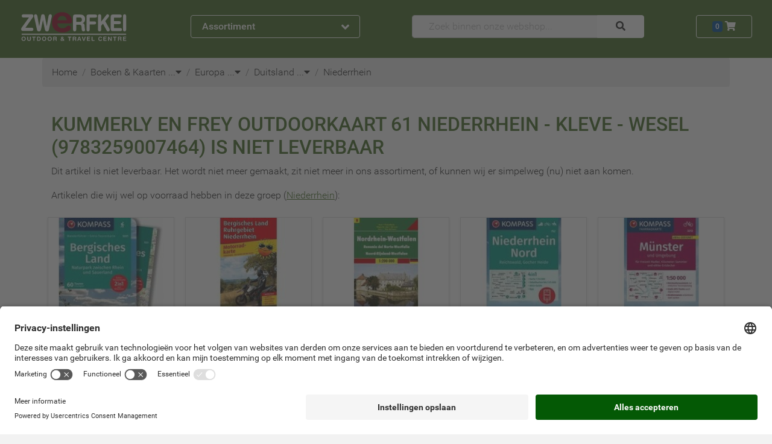

--- FILE ---
content_type: text/html; charset=UTF-8
request_url: https://www.zwerfkei.nl/product/kummerly-frey-outdoorkaart-61-niederrhein-kleve-wesel
body_size: 52209
content:
<!doctype html>
<!--[if lt IE 7]> <html class="no-js lt-ie9 lt-ie8 lt-ie7" lang="nl"> <![endif]-->
<!--[if IE 7]>    <html class="no-js lt-ie9 lt-ie8" lang="nl"> <![endif]-->
<!--[if IE 8]>    <html class="no-js lt-ie9" lang="nl"> <![endif]-->
<!--[if gt IE 8]><!--><html class="no-js" lang="nl"> <!--<![endif]-->
	<head>
		<link href="https://objectstore.true.nl/zwerfkei:css/site-52f9d813268ee5cce0e90440d465dbd2live.css" rel="stylesheet" type="text/css" />
		

<link rel="alternate" hreflang="nl-nl" href="https://www.zwerfkei.nl/product/kummerly-frey-outdoorkaart-61-niederrhein-kleve-wesel" /><link rel="alternate" hreflang="nl-be" href="https://www.zwerfkei.be/product/kummerly-frey-outdoorkaart-61-niederrhein-kleve-wesel" />
<!-- Google Tag Manager -->
<script>
dataLayer = [];

(function(w,d,s,l,i){w[l]=w[l]||[];w[l].push({'gtm.start':
new Date().getTime(),event:'gtm.js'});var f=d.getElementsByTagName(s)[0],
j=d.createElement(s),dl=l!='dataLayer'?'&l='+l:'';j.async=true;j.src=
'https://www.googletagmanager.com/gtm.js?id='+i+dl;f.parentNode.insertBefore(j,f);
})(window,document,'script','dataLayer','GTM-5BTFTF');

</script>
<!-- End Google Tag Manager -->


<script>
  (function(i,s,o,g,r,a,m){i['GoogleAnalyticsObject']=r;i[r]=i[r]||function(){
  (i[r].q=i[r].q||[]).push(arguments)},i[r].l=1*new Date();a=s.createElement(o),
  m=s.getElementsByTagName(o)[0];a.async=0;a.src=g;m.parentNode.insertBefore(a,m)
  })(window,document,'script','https://www.google-analytics.com/analytics.js','ga');

	if(typeof ga !== "undefined")
	{
		ga('set', 'anonymizeIp', true);

		if ( location.hostname.indexOf('local') !== -1 ) {
		  ga('set', 'sendHitTask', null);
		}

		ga('create', 'UA-656621-1', {
			cookieFlags: 'max-age=7200;secure;samesite=none'
		});

		ga('require', 'GTM-KXR45PK');
		ga('require', 'displayfeatures');
		ga('require','ec');
			}
</script>

<!-- hotjar.com implementation for analytics -->
<script src="https://t.contentsquare.net/uxa/c15463e56abf3.js"></script>

<link rel="canonical" href="https://www.zwerfkei.nl/product/kummerly-frey-outdoorkaart-61-niederrhein-kleve-wesel" />
<title>Zwerfkei Outdoor &amp; Travel Centre Woerden</title>
<meta name="description" content="Al uw reis- en outdoorartikelen koopt u bij Zwerfkei Outdoor. Bekijk online ons complete aanbod wandelschoenen, kleding, tenten en rugzak artikelen">
<meta http-equiv="Content-Type" content="text/html; charset=utf-8" />
<meta http-equiv="content-language" content="nl-nl">
<meta name="viewport" content="width=device-width, initial-scale=1.0">
<meta name="geo.region" content="NL">
<meta name="placename" content="Woerden">
<meta name="theme-color" content="#446c24" />
<link rel="shortcut icon" href="/favicon.ico" />
<link rel="icon" type="image/vnd.microsoft.icon" href="/favicon.ico" />
<link rel="shortcut icon" href="/favicon.ico" type="image/x-icon" />
<link rel="icon" href="/favicon.ico" type="image/x-icon" />

	</head>
	<body data-spy="scroll" data-target="#navbar_articles" data-offset="60" itemscope="" itemtype="http://schema.org/WebPage" class="position-relative no_js navigator pagetype_detail cold day  " >
        
    <div class="bs">
	<header>
				
<nav class="navbar navbar-expand-md navbar-dark bg-dark shadow pb-3" id="mainMenuBar" itemscope itemtype="http://schema.org/SiteNavigationElement">
	<div class="container-wide">
		<div class="row align-items-center justify-content-between">
			<div class="col-auto col-sm-4 col-lg-3 order-2" role="group">
				<button class="d-none d-md-flex justify-content-between align-items-center btn btn-block btn-outline-light font-weight-bold px-3 collapsed" type="button" id="dropdownMenuButtonExpanded" data-toggle="collapse" data-trigger="click" data-target="#dropdownMenu">
	Assortiment <span class=" text-large collapse-toggle-icon fa fa-angle-up"></span>
</button>
<button class="d-none d-sm-flex d-md-none justify-content-between align-items-center btn btn-block btn-outline-light font-weight-bold m-0 p-2 text-small" type="button" id="dropdownMenuButtonCollapsed" data-toggle="collapse" data-target="#dropdownMenu">
	<span class="d-none d-sm-inline">Assortiment &amp; Info</span> <span class=" text-large collapse-toggle-icon fa fa-angle-down"></span>
</button>
<button class="d-flex d-sm-none justify-content-between align-items-center btn btn-block btn-outline-light font-weight-bold m-0 p-2 text-large" type="button" id="dropdownMenuButtonCollapsed" data-toggle="collapse" data-target="#dropdownMenu">
	<span class="fa fa-bars"></span>
</button>

<div class="bg-light p-0 w-100 collapse collapse-menu rounded-bottom fullscreen-sm shadow-sm" id="dropdownMenu">
	<div class=" d-none d-xl-block">
		<div class="d-block position-relastive justify-content-between d-md-none">
	
	<div class="bs btn btn-light text-left nav-item nav-link pl-2 pr-3 py-2 py-xl-1">

			<div class="bs d-inline-block mr-2 mr-xl-0 fa fa-clock" style="width: 24px; height: 24px; line-height:24px">&nbsp;</div>
	
			<a class="d-inline-block pl-xl-1  " itemprop="hasPart" href="https://www.zwerfkei.nl/service/openingstijden" title="Openingstijden">Openingstijden</a>
	</div>
	
	<div class="bs btn btn-light text-left nav-item nav-link pl-2 pr-3 py-2 py-xl-1">

			<div class="bs d-inline-block mr-2 mr-xl-0 fa fa-phone" style="width: 24px; height: 24px; line-height:24px">&nbsp;</div>
	
			<a class="d-inline-block pl-xl-1  " itemprop="hasPart" href="https://www.zwerfkei.nl/contact" title="Contact">Contact</a>
	</div>
	
	<div class="bs btn btn-light text-left nav-item nav-link pl-2 pr-3 py-2 py-xl-1">

			<div class="bs d-inline-block mr-2 mr-xl-0 fa fa-info" style="width: 24px; height: 24px; line-height:24px">&nbsp;</div>
	
			<a class="d-inline-block pl-xl-1  " itemprop="hasPart" href="https://www.zwerfkei.nl/service" title="Klantenservice">Klantenservice</a>
	</div>
	<button class="btn btn-light text-large fa fa-times position-absolute" style="top:5px; right:0" data-toggle="collapse" data-target="#dropdownMenu"></button>
</div>
<div class="d-flex d-md-none justify-content-center text-light bg-dark p-2">
	<span class="text-large">Ons assortiment</span>
</div>

	
		<div class="bs btn btn-light text-left nav-item nav-link px-2 pr-3 py-1 menu-button collapsed" itemprop="hasPart" data-toggle="collapse" data-target="#menu-kamperen">


	<div class="bs d-inline-block" style="width: 24px; height: 24px; background-repeat: no-repeat; background-position: center; background-image: url(data:image/svg+xml;utf8,%3Csvg%20xmlns%3D%22http%3A%2F%2Fwww.w3.org%2F2000%2Fsvg%22%20viewBox%3D%220%200%2020%2020%22%20preserveAspectRatio%3D%22none%22%3E%0A%09%09%09%09%09%09%3Cstyle%20type%3D%22text%2Fcss%22%3E%0A%09%09%09%09%09%09%09.st0%7Bfill%3A%23446c24%3B%7D%0A%09%09%09%09%09%09%3C%2Fstyle%3E%0A%09%09%09%09%09%09%3Cpath%20class%3D%22st0%22%20d%3D%22M20%2019.3L10.4%202.5l1-1.8h-0.8L10%201.9%209.3%200.7H8.6l1%201.8L0%2019.3H20zM9.9%2011.3l4.2%207.8H5.7L9.9%2011.3z%22%2F%3E%0A%09%09%09%09%09%20%20%3C%2Fsvg%3E);">&nbsp;</div>


	<div class="bs d-inline-block pl-1 text-black-75" ><a itemProp="hasPart" href="https://www.zwerfkei.nl/kamperen" title="Kamperen">Kamperen</a></div>
	<div class="bs d-inline-block fa fa-angle-right float-right"></div>

	<div class="bs collapse container menu-panel p-2 btn btn-light shadow-sm" id="menu-Kamperen">
		<div class="bs row">

			
				<div class="bs col-3 py-3 pl-3 pr-2">

					
						<a itemProp="hasPart" class="bs d-block text-left py-0" href="https://www.zwerfkei.nl/tenten" title="Tenten">

	
	<div class="bs font-weight-bolder text-dark" >Tenten</div>
</a>

						
							
								<a itemProp="hasPart" class="bs d-block text-left py-0" href="https://www.zwerfkei.nl/tenten/kampeermeubels" title="Kampeermeubels">

	
	<div class="bs text-black-75" >Kampeermeubels</div>
</a>

							
						
							
								<a itemProp="hasPart" class="bs d-block text-left py-0" href="https://www.zwerfkei.nl/tenten/tent-accessoires" title="Tentaccessoires">

	
	<div class="bs text-black-75" >Tentaccessoires</div>
</a>

							
						
							
								<a itemProp="hasPart" class="bs d-block text-left py-0" href="https://www.zwerfkei.nl/tenten/tenten" title="Tenten">

	
	<div class="bs text-black-75" >Tenten</div>
</a>

							
						
							
								<a itemProp="hasPart" class="bs d-block text-left py-0" href="https://www.zwerfkei.nl/tenten/haringen" title="Tentharingen">

	
	<div class="bs text-black-75" >Tentharingen</div>
</a>

							
						
							
								<a itemProp="hasPart" class="bs d-block text-left py-0" href="https://www.zwerfkei.nl/tenten/wings-tarps" title="Wings & Tarps">

	
	<div class="bs text-black-75" >Wings & Tarps</div>
</a>

							
						
					
				</div>

			
				<div class="bs col-3 py-3 pl-3 pr-2">

					
						<a itemProp="hasPart" class="bs d-block text-left py-0" href="https://www.zwerfkei.nl/slaapzakken-matjes" title="Slaapzakken & Matjes">

	
	<div class="bs font-weight-bolder text-dark" >Slaapzakken & Matjes</div>
</a>

						
							
								<a itemProp="hasPart" class="bs d-block text-left py-0" href="https://www.zwerfkei.nl/slaapzakken-matjes/bivakzakken" title="Bivakzakken">

	
	<div class="bs text-black-75" >Bivakzakken</div>
</a>

							
						
							
								<a itemProp="hasPart" class="bs d-block text-left py-0" href="https://www.zwerfkei.nl/slaapzakken-matjes/accessoires-en-kussentjes" title="Kussentjes">

	
	<div class="bs text-black-75" >Kussentjes</div>
</a>

							
						
							
								<a itemProp="hasPart" class="bs d-block text-left py-0" href="https://www.zwerfkei.nl/slaapzakken-matjes/lakenzak" title="Lakenzakken">

	
	<div class="bs text-black-75" >Lakenzakken</div>
</a>

							
						
							
								<a itemProp="hasPart" class="bs d-block text-left py-0" href="https://www.zwerfkei.nl/slaapzakken-matjes/slaapmaterialen-kids" title="Slaapmaterialen Kids">

	
	<div class="bs text-black-75" >Slaapmaterialen Kids</div>
</a>

							
						
							
								<a itemProp="hasPart" class="bs d-block text-left py-0" href="https://www.zwerfkei.nl/slaapzakken-matjes/slaapmatten" title="Slaapmatten">

	
	<div class="bs text-black-75" >Slaapmatten</div>
</a>

							
						
							
								<a itemProp="hasPart" class="bs d-block text-left py-0" href="https://www.zwerfkei.nl/slaapzakken-matjes/slaapmatten-accessoires" title="Slaapmatten Accessoires">

	
	<div class="bs text-black-75" >Slaapmatten Accessoires</div>
</a>

							
						
							
								<a itemProp="hasPart" class="bs d-block text-left py-0" href="https://www.zwerfkei.nl/slaapzakken-matjes/slaapzakken" title="Slaapzakken & Dekens">

	
	<div class="bs text-black-75" >Slaapzakken & Dekens</div>
</a>

							
						
					
				</div>

			
				<div class="bs col-3 py-3 pl-3 pr-2">

					
						<a itemProp="hasPart" class="bs d-block text-left py-0" href="https://www.zwerfkei.nl/koken-voeding" title="Koken & Voeding">

	
	<div class="bs font-weight-bolder text-dark" >Koken & Voeding</div>
</a>

						
							
								<a itemProp="hasPart" class="bs d-block text-left py-0" href="https://www.zwerfkei.nl/koken-voeding/barbecues-en-ovens" title="Barbecues & Ovens">

	
	<div class="bs text-black-75" >Barbecues & Ovens</div>
</a>

							
						
							
								<a itemProp="hasPart" class="bs d-block text-left py-0" href="https://www.zwerfkei.nl/koken-voeding/brander-onderdelen" title="Branderonderdelen">

	
	<div class="bs text-black-75" >Branderonderdelen</div>
</a>

							
						
							
								<a itemProp="hasPart" class="bs d-block text-left py-0" href="https://www.zwerfkei.nl/koken-voeding/branders" title="Branders">

	
	<div class="bs text-black-75" >Branders</div>
</a>

							
						
							
								<a itemProp="hasPart" class="bs d-block text-left py-0" href="https://www.zwerfkei.nl/koken-voeding/servies" title="Campingservies">

	
	<div class="bs text-black-75" >Campingservies</div>
</a>

							
						
							
								<a itemProp="hasPart" class="bs d-block text-left py-0" href="https://www.zwerfkei.nl/koken-voeding/flessen-en-waterzakken" title="Flessen & Waterzakken">

	
	<div class="bs text-black-75" >Flessen & Waterzakken</div>
</a>

							
						
							
								<a itemProp="hasPart" class="bs d-block text-left py-0" href="https://www.zwerfkei.nl/koken-voeding/koelen" title="Koelboxen & Toebehoren">

	
	<div class="bs text-black-75" >Koelboxen & Toebehoren</div>
</a>

							
						
							
								<a itemProp="hasPart" class="bs d-block text-left py-0" href="https://www.zwerfkei.nl/koken-voeding/koffie" title="Koffie & Toebehoren">

	
	<div class="bs text-black-75" >Koffie & Toebehoren</div>
</a>

							
						
							
								<a itemProp="hasPart" class="bs d-block text-left py-0" href="https://www.zwerfkei.nl/koken-voeding/accessoires" title="Kookaccessoires">

	
	<div class="bs text-black-75" >Kookaccessoires</div>
</a>

							
						
							
								<a itemProp="hasPart" class="bs d-block text-left py-0" href="https://www.zwerfkei.nl/koken-voeding/opberg" title="Opbergsystemen">

	
	<div class="bs text-black-75" >Opbergsystemen</div>
</a>

							
						
							
								<a itemProp="hasPart" class="bs d-block text-left py-0" href="https://www.zwerfkei.nl/koken-voeding/pannen-en-ketels" title="Pannen & Ketels">

	
	<div class="bs text-black-75" >Pannen & Ketels</div>
</a>

							
						
							
								<a itemProp="hasPart" class="bs d-block text-left py-0" href="https://www.zwerfkei.nl/koken-voeding/voeding" title="Voeding">

	
	<div class="bs text-black-75" >Voeding</div>
</a>

							
						
					
				</div>

			
		</div>
	</div>
</div>

	

	
		<div class="bs btn btn-light text-left nav-item nav-link px-2 pr-3 py-1 menu-button collapsed" itemprop="hasPart" data-toggle="collapse" data-target="#menu-outdoorkleding">


	<div class="bs d-inline-block" style="width: 24px; height: 24px; background-repeat: no-repeat; background-position: center; background-image: url(data:image/svg+xml;utf8,%3Csvg%20xmlns%3D%22http%3A%2F%2Fwww.w3.org%2F2000%2Fsvg%22%20viewBox%3D%220%200%2057.2%2064.1%22%3E%0A%09%09%09%09%09%09%3Cdefs%3E%0A%09%09%09%09%09%09%20%20%3Cstyle%3E%0A%09%09%09%09%09%09%09.a%2C.b%7Bfill%3A%23446c24%3Bstroke%3A%231d481d%3Bstroke-miterlimit%3A10%3Bstroke-width%3A1.01px%7D.b%7Bfill%3Anone%7D%0A%09%09%09%09%09%09%20%20%3C%2Fstyle%3E%0A%09%09%09%09%09%09%3C%2Fdefs%3E%0A%09%09%09%09%09%09%3Cpath%20d%3D%22M42.5%2025c-.2.5%200%20.4%200%201-.2%201.9-.2%203.6-.2%205.4%200%204.3.2%208.6.6%2012.8s.3%208.2.7%2012.3a35.8%2035.8%200%200%201%20.4%205.8s-8.7.5-10.6.4l-3.5-.3H28c-1.6-.3-11.2.2-12%20.2h-2.2l.4-4.3s.4-7.5.4-11.3V34.8a54.1%2054.1%200%200%200-.2-8.2v-1A44.9%2044.9%200%200%200%209.5%2038a63.7%2063.7%200%200%200-.6%207.2A57.8%2057.8%200%200%200%209.7%2057l1%205-8.1%201.5-.8-3.3-1-6.4a58.2%2058.2%200%200%201%20.4-15.2c.6-3.4%201-6.8%201.7-10.1A31.9%2031.9%200%200%201%205.4%2021c1.3-2.6%204-6.5%206.8-8.5.4-.3%206.7-2%207.1-2.1-4.6%201.9-7.6-5.4%200-8.5a25%2025%200%200%201%209-1.3c4-.1%2011.5-.4%2013%205.2%201%203.5.6%204.6-3.8%204.4.6.1%207.7%201%208.2%201.6l.7.8a52.5%2052.5%200%200%201%203.3%204.6%2040.8%2040.8%200%200%201%204.1%209.4%2054.5%2054.5%200%200%201%202.5%2016.5v11.8c.2%201.4.4%202.7.4%204a12.1%2012.1%200%200%201-.2%203.4l-6.7.4c.2-3-.4-6.3-.3-9.2.1-5.7-.6-10-1-15a22.9%2022.9%200%200%200-2.4-8.8%2020.4%2020.4%200%200%200-3.7-4.6%22%20class%3D%22a%22%2F%3E%0A%09%09%09%09%09%09%3Cpath%20d%3D%22M1.8%2059.7a13.2%2013.2%200%200%200%203.9-.3c1.1-.2%201.8-.5%202.9-.6a7%207%200%200%200%20.2%201.8%2018.4%2018.4%200%200%201-6.7.9M56.7%2059c-1.6-.3-3.7.5-5.4.5a5%205%200%200%200%200%201.6.8.8%200%200%200%20.1.2l2.2-.3a12.3%2012.3%200%200%201%203.1-.4M25.3%208.7c1.4.8%201.1%2027%201.1%2029v21a23%2023%200%200%201%200%203.4m3.9-53.2c-.9%203.5-.2%2012.3-.2%2015.3v20.7c-.2%203.8%200%207%20.1%2010.8.1%205.3.3%205.2%200%206.6m.4-1.6a37.9%2037.9%200%200%200%206.6.3%2029.4%2029.4%200%200%200%203.4-.2%2022.8%2022.8%200%200%200%203.3-.7m-29.8.3c2.5%201.1%209.4.2%2012%20.2%22%20class%3D%22a%22%2F%3E%0A%09%09%09%09%09%09%3Cpath%20d%3D%22M12.3%2027.3c2.5-5.5%203.6-4.6%203.8-2.2%200%201.1.2%201.6.3%203.2v3l.1%201.8m29.2-6.7c-3.4-5.3-4-3.7-4.4-2a23%2023%200%200%200-.3%203.1v5.7%22%20class%3D%22b%22%2F%3E%0A%09%09%09%09%09%09%3Cpath%20d%3D%22M28%208.9c-4.8-.2-8.3-1.2-8.7-1.7-.8-.9.5-2.5%201.7-3%203-1%204-.6%207.1-1%200%200%206.5%200%208.6.9%203.3%201.4.9%204.7-8.4%204.8zm12.8%2046.8a.9.9%200%200%201-.7%201%20.9.9%200%200%201-1-.8l-1.6-10.6a.9.9%200%200%201%20.8-1%20.9.9%200%200%201%201%20.8zm-23.1%200a.9.9%200%200%200%20.7%201%20.9.9%200%200%200%201-.8L21%2045.3a.9.9%200%200%200-.8-1%20.9.9%200%200%200-1%20.8zM20%2045.5l-1.5%2010.2m19.8-10.2l1.5%2010.2M28.2%208.9l.1%2053.4%22%20class%3D%22a%22%2F%3E%0A%09%09%09%09%09%09%3Cpath%20d%3D%22M19%206.8c.1-6.3%204.7-4.8%2011.8-5%208.3-.1%207.7%204.1%206.6%205M23%208.3c3-.8%207.6-.3%2010.7%200%22%20class%3D%22a%22%2F%3E%0A%09%09%09%09%09%09%3Cellipse%20cx%3D%2221.2%22%20cy%3D%2210%22%20class%3D%22a%22%20rx%3D%22.5%22%20ry%3D%22.5%22%2F%3E%0A%09%09%09%09%09%09%3Cellipse%20cx%3D%2235.5%22%20cy%3D%2210%22%20class%3D%22a%22%20rx%3D%22.5%22%20ry%3D%22.5%22%2F%3E%0A%09%09%09%09%09%09%3Cpath%20d%3D%22M28.6%2012.5a.6.6%200%200%201-.6.6.6.6%200%200%201-.5-.6v-2.4a.6.6%200%200%201%20.5-.6.6.6%200%200%201%20.6.6zM39%2047.2a.4.4%200%200%201-.3.4.4.4%200%200%201-.4-.3l-.2-1.6a.4.4%200%200%201%20.3-.4.4.4%200%200%201%20.4.3zm-19.6.1a.4.4%200%200%200%20.3.5.4.4%200%200%200%20.4-.4l.2-1.5a.4.4%200%200%200-.3-.5.4.4%200%200%200-.4.4zm21.9-14.5a.4.4%200%200%201-.3.4.4.4%200%200%201-.4-.4v-1.6a.4.4%200%200%201%20.4-.3.4.4%200%200%201%20.3.3zm-24.4%200a.4.4%200%200%201-.4.4.4.4%200%200%201-.3-.4v-1.6a.4.4%200%200%201%20.3-.3.4.4%200%200%201%20.4.3z%22%20class%3D%22a%22%2F%3E%0A%09%09%09%09%09%20%20%3C%2Fsvg%3E);">&nbsp;</div>


	<div class="bs d-inline-block pl-1 text-black-75" ><a itemProp="hasPart" href="https://www.zwerfkei.nl/outdoorkleding" title="Outdoorkleding">Outdoorkleding</a></div>
	<div class="bs d-inline-block fa fa-angle-right float-right"></div>

	<div class="bs collapse container menu-panel p-2 btn btn-light shadow-sm" id="menu-Outdoorkleding">
		<div class="bs row">

			
				<div class="bs col-3 py-3 pl-3 pr-2">

					
						<a itemProp="hasPart" class="bs d-block text-left py-0" href="https://www.zwerfkei.nl/kleding-dames" title="Kleding Dames">

	
	<div class="bs font-weight-bolder text-dark" >Kleding Dames</div>
</a>

						
							
								<a itemProp="hasPart" class="bs d-block text-left py-0" href="https://www.zwerfkei.nl/kleding-dames/blouse" title="Blouse">

	
	<div class="bs text-black-75" >Blouse</div>
</a>

							
						
							
								<a itemProp="hasPart" class="bs d-block text-left py-0" href="https://www.zwerfkei.nl/kleding-dames/broeken" title="Broeken Dames">

	
	<div class="bs text-black-75" >Broeken Dames</div>
</a>

							
						
							
								<a itemProp="hasPart" class="bs d-block text-left py-0" href="https://www.zwerfkei.nl/kleding-dames/handschoenen-hoofddeksels-ed" title="Handschoenen, Hoofddeksels E.d.">

	
	<div class="bs text-black-75" >Handschoenen, Hoofddeksels E.d.</div>
</a>

							
						
							
								<a itemProp="hasPart" class="bs d-block text-left py-0" href="https://www.zwerfkei.nl/kleding-dames/jassen" title="Jassen Dames">

	
	<div class="bs text-black-75" >Jassen Dames</div>
</a>

							
						
							
								<a itemProp="hasPart" class="bs d-block text-left py-0" href="https://www.zwerfkei.nl/kleding-dames/ondergoed" title="Ondergoed Dames">

	
	<div class="bs text-black-75" >Ondergoed Dames</div>
</a>

							
						
							
								<a itemProp="hasPart" class="bs d-block text-left py-0" href="https://www.zwerfkei.nl/kleding-dames/onderhoudsmiddelen" title="Onderhoudsmiddelen">

	
	<div class="bs text-black-75" >Onderhoudsmiddelen</div>
</a>

							
						
							
								<a itemProp="hasPart" class="bs d-block text-left py-0" href="https://www.zwerfkei.nl/kleding-dames/rokjes-jurken" title="Rokjes & Jurken">

	
	<div class="bs text-black-75" >Rokjes & Jurken</div>
</a>

							
						
							
								<a itemProp="hasPart" class="bs d-block text-left py-0" href="https://www.zwerfkei.nl/kleding-dames/shirts" title="Shirts Dames">

	
	<div class="bs text-black-75" >Shirts Dames</div>
</a>

							
						
							
								<a itemProp="hasPart" class="bs d-block text-left py-0" href="https://www.zwerfkei.nl/kleding-dames/tanks" title="Tank Top">

	
	<div class="bs text-black-75" >Tank Top</div>
</a>

							
						
							
								<a itemProp="hasPart" class="bs d-block text-left py-0" href="https://www.zwerfkei.nl/kleding-dames/truien-en-vesten" title="Truien">

	
	<div class="bs text-black-75" >Truien</div>
</a>

							
						
							
								<a itemProp="hasPart" class="bs d-block text-left py-0" href="https://www.zwerfkei.nl/kleding-dames/vesten_1" title="Vesten">

	
	<div class="bs text-black-75" >Vesten</div>
</a>

							
						
					
				</div>

			
				<div class="bs col-3 py-3 pl-3 pr-2">

					
						<a itemProp="hasPart" class="bs d-block text-left py-0" href="https://www.zwerfkei.nl/kleding-heren" title="Kleding Heren">

	
	<div class="bs font-weight-bolder text-dark" >Kleding Heren</div>
</a>

						
							
								<a itemProp="hasPart" class="bs d-block text-left py-0" href="https://www.zwerfkei.nl/kleding-heren/broeken" title="Broeken Heren">

	
	<div class="bs text-black-75" >Broeken Heren</div>
</a>

							
						
							
								<a itemProp="hasPart" class="bs d-block text-left py-0" href="https://www.zwerfkei.nl/kleding-heren/handschoenen-hoofddeksels-ed" title="Handschoenen, Hoofddeksels E.d.">

	
	<div class="bs text-black-75" >Handschoenen, Hoofddeksels E.d.</div>
</a>

							
						
							
								<a itemProp="hasPart" class="bs d-block text-left py-0" href="https://www.zwerfkei.nl/kleding-heren/jassen" title="Jassen Heren">

	
	<div class="bs text-black-75" >Jassen Heren</div>
</a>

							
						
							
								<a itemProp="hasPart" class="bs d-block text-left py-0" href="https://www.zwerfkei.nl/kleding-heren/ondergoed" title="Ondergoed Heren">

	
	<div class="bs text-black-75" >Ondergoed Heren</div>
</a>

							
						
							
								<a itemProp="hasPart" class="bs d-block text-left py-0" href="https://www.zwerfkei.nl/kleding-heren/onderhoudsmiddelen" title="Onderhoudsmiddelen">

	
	<div class="bs text-black-75" >Onderhoudsmiddelen</div>
</a>

							
						
							
								<a itemProp="hasPart" class="bs d-block text-left py-0" href="https://www.zwerfkei.nl/kleding-heren/overhemden" title="Overhemden">

	
	<div class="bs text-black-75" >Overhemden</div>
</a>

							
						
							
								<a itemProp="hasPart" class="bs d-block text-left py-0" href="https://www.zwerfkei.nl/kleding-heren/shirts-heren" title="Shirts Heren">

	
	<div class="bs text-black-75" >Shirts Heren</div>
</a>

							
						
							
								<a itemProp="hasPart" class="bs d-block text-left py-0" href="https://www.zwerfkei.nl/kleding-heren/truien-en-vesten" title="Truien">

	
	<div class="bs text-black-75" >Truien</div>
</a>

							
						
							
								<a itemProp="hasPart" class="bs d-block text-left py-0" href="https://www.zwerfkei.nl/kleding-heren/vesten" title="Vesten">

	
	<div class="bs text-black-75" >Vesten</div>
</a>

							
						
					
				</div>

			
				<div class="bs col-3 py-3 pl-3 pr-2">

					
						<a itemProp="hasPart" class="bs d-block text-left py-0" href="https://www.zwerfkei.nl/kleding-kinderen" title="Kleding Kinderen">

	
	<div class="bs font-weight-bolder text-dark" >Kleding Kinderen</div>
</a>

						
							
								<a itemProp="hasPart" class="bs d-block text-left py-0" href="https://www.zwerfkei.nl/kleding-kinderen/handschoenen-hoofddeksels-ed" title="Handschoenen, Hoofddeksels E.d.">

	
	<div class="bs text-black-75" >Handschoenen, Hoofddeksels E.d.</div>
</a>

							
						
							
								<a itemProp="hasPart" class="bs d-block text-left py-0" href="https://www.zwerfkei.nl/kleding-kinderen/kinderkleding" title="Kinderkleding">

	
	<div class="bs text-black-75" >Kinderkleding</div>
</a>

							
						
							
								<a itemProp="hasPart" class="bs d-block text-left py-0" href="https://www.zwerfkei.nl/kleding-kinderen/kinderondergoed" title="Kinderondergoed">

	
	<div class="bs text-black-75" >Kinderondergoed</div>
</a>

							
						
					
				</div>

			
				<div class="bs col-3 py-3 pl-3 pr-2">

					
						<a itemProp="hasPart" class="bs d-block text-left py-0" href="https://www.zwerfkei.nl/fietskleding" title="Fietskleding">

	
	<div class="bs font-weight-bolder text-dark" >Fietskleding</div>
</a>

						
							
								<a itemProp="hasPart" class="bs d-block text-left py-0" href="https://www.zwerfkei.nl/fietskleding/fietskleding-dames" title="Fietskleding Dames">

	
	<div class="bs text-black-75" >Fietskleding Dames</div>
</a>

							
						
							
								<a itemProp="hasPart" class="bs d-block text-left py-0" href="https://www.zwerfkei.nl/fietskleding/fietskleding-heren" title="Fietskleding Heren">

	
	<div class="bs text-black-75" >Fietskleding Heren</div>
</a>

							
						
							
								<a itemProp="hasPart" class="bs d-block text-left py-0" href="https://www.zwerfkei.nl/fietskleding/fietskleding-kinderen" title="Fietskleding Kinderen">

	
	<div class="bs text-black-75" >Fietskleding Kinderen</div>
</a>

							
						
							
								<a itemProp="hasPart" class="bs d-block text-left py-0" href="https://www.zwerfkei.nl/fietskleding/kledingaccessoires" title="Kledingaccessoires Fiets">

	
	<div class="bs text-black-75" >Kledingaccessoires Fiets</div>
</a>

							
						
					
				</div>

			
		</div>
	</div>
</div>

	

	
		<div class="bs btn btn-light text-left nav-item nav-link px-2 pr-3 py-1 menu-button collapsed" itemprop="hasPart" data-toggle="collapse" data-target="#menu-schoenen">


	<div class="bs d-inline-block" style="width: 24px; height: 24px; background-repeat: no-repeat; background-position: center; background-image: url(data:image/svg+xml;utf8,%3Csvg%20xmlns%3D%22http%3A%2F%2Fwww.w3.org%2F2000%2Fsvg%22%20id%3D%22A%22%20viewBox%3D%220%200%2071%2071%22%3E%0A%09%09%09%09%09%09%3Cdefs%3E%0A%09%09%09%09%09%09%20%20%3Cstyle%3E%0A%09%09%09%09%09%09%09.cls-1%7Bfill%3A%23446c24%3B%7D.cls-1%2C.cls-3%7Bstroke%3A%231d481d%3Bstroke-width%3A1.08px%7D.cls-1%2C.cls-2%2C.cls-3%7Bstroke-miterlimit%3A10%7D.cls-2%2C.cls-4%2C.cls-5%7Bfill%3Anone%3Bstroke%3A%231d481d%3B%7D.cls-2%7Bstroke-width%3A.78px%7D.cls-3%7Bfill%3A%23446c24%3B%7D.cls-4%2C.cls-5%7Bstroke-linecap%3Around%3Bstroke-linejoin%3Around%7D.cls-4%7Bstroke-width%3A1.56px%7D.cls-5%7Bstroke-width%3A2.34px%7D%0A%09%09%09%09%09%09%20%20%3C%2Fstyle%3E%0A%09%09%09%09%09%09%3C%2Fdefs%3E%0A%09%09%09%09%09%09%3Cpath%20d%3D%22M2.4%2055.1a24.6%2024.6%200%200%200%20.7%205.8c3.6.3%207.6%201%2011.5%201.3%201.5%200%205%20.5%206.3-.2.7-.5.6-1.6%201.3-2.1a10%2010%200%200%201%203-.3c4.4%200%206%201.5%208.3%202%204%20.9%204.4.3%209.4.4%204.9%200%208.5-1%2013.3-1.4A46%2046%200%200%200%2067.5%2057c1-1%20.4-5.6.3-6.9-.3-2.3-1.3-5-3.3-6.5s-4.9-1.4-7.1-2.1a88%2088%200%200%201-7.7-3C44%2036.3%2038.7%2033%2035.2%2028c-1.5-2.4-3-4.4-3.5-7.2a36%2036%200%200%201-.5-9.7v-.4c-.8-1.6-1-2.5-3-2.1-1.3.2-3.8%201.1-4.1%202.5-2.9%201.2-4%201-7.6%201-4-.2-10.3-1.5-11-1.2l-.5.7c.5%203.2-.2%207.2-.7%209.7-.9%205.4-2%2010.4-2.3%2015.9a37.8%2037.8%200%200%200%200%207.7c.3%202%20.8%203%20.9%204.9a36.1%2036.1%200%200%201-.4%205.4m.3-5.5a36.1%2036.1%200%200%201-.4%205.4%22%20class%3D%22cls-1%22%2F%3E%0A%09%09%09%09%09%09%3Cpath%20d%3D%22M2.8%2049.5c3.4%201.7%209.5.9%2013.4%201.3a181%20181%200%200%200%2021.3.9h11c3.3%200%208.1.6%2011.3-.2%201.3-.4%203-2%204-2.8.9-.7%203-2%202.8-2%22%20class%3D%22cls-2%22%2F%3E%0A%09%09%09%09%09%09%3Cpath%20d%3D%22M68%2053.7c-9.7%204.2-22%202.7-32.2%202.7a450.8%20450.8%200%200%201-26.3-1.2c-2-.2-5%20.2-6.9-.5l-.1.4A24.6%2024.6%200%200%200%203%2061c3.7.3%207.7%201%2011.6%201.3%201.4%200%205%20.5%206.2-.2.8-.5.6-1.6%201.3-2.1a10%2010%200%200%201%203-.3c4.4%200%206%201.5%208.4%202%204%20.9%204.3.3%209.4.4%204.8%200%208.5-1%2013.2-1.4%204.2-.4%2011.4-3.6%2011.4-3.6a3%203%200%200%200%201-3z%22%20class%3D%22cls-3%22%2F%3E%0A%09%09%09%09%09%09%3Cpath%20d%3D%22M24%2011a59.7%2059.7%200%200%200%204%2016.3c1%202.2%207%207.3%208.4%208.4%205.6%204.4%2017.5%209.6%2020.8%207.3a4.5%204.5%200%200%200%201-.9M21.6%2018h-.1c.3%200%201.4-.5%201.8-.3s.4%201.3.5%201.6c-.6.3-1.6%201-2.1.4-.4-.3-.8-1.7-.1-1.7zm2.5%204.9c.7-.2.5%200%20.8.4a2%202%200%200%201%20.4.9c.1.6.1.4-.4.7a1.9%201.9%200%200%201-1.9%200c-.9-.5%200-1.6%201.1-2zm-.9%208.6c.5%200%201.1-.6%201.6-.2a1%201%200%200%201%20.2%201.5c-.5.6-.8.7-1.4.3a1.6%201.6%200%200%201-.8-1.5l.4-.1z%22%20class%3D%22cls-2%22%2F%3E%0A%09%09%09%09%09%09%3Cpath%20d%3D%22M23%2031.5c-.8.2-1.4%200-1.7.8-.6%201.2.4.8.9%201.4s.2%201.7%201.4%201.3c.5-.2.8-1.2%201-1.6m9.8%202.6c-1.4-.6-1.4%202.4.3%201.8%201.2-.4.3-1.6-.3-1.9zm3.4%202.3c-.4%200-1%200-1%20.9a1.3%201.3%200%200%200%201.6.9c1.2-.5.5-1.7-.4-1.8zm4.6%202.7c-.5%200-1-.3-1.1.3a1.2%201.2%200%200%200%20.8%201.5c2.3.5%201.3-1.6.4-1.8zm3.8%202c-.8.8.6%201.8%201.4%201.4%201-.5-.7-2-1.3-1.5zm5.4%201.2c-.3%200-.8%200-1%20.3-.3.7.7%201%201.1%201%201.2%200%201.3-1%20.3-1.2z%22%20class%3D%22cls-2%22%2F%3E%0A%09%09%09%09%09%09%3Cpath%20d%3D%22M51.6%2044.2c.5-1.2%202.2-3%203.4-3m-7.7%202.4c.5-1.2-.3-5.9-.3-5.9m-4.2%204.2c.5-1.2%207.1-2.2%208.3-2.2m-12.7-.5c.5-1.2%201.7-5.4%201.7-5.4m-5.9%203.4c.5-1.2%209.6-.6%2010.8-.6M34.4%2036c.5-1.3%201.6-6.7%201.6-6.7m-12.4%203.8c.5-1.2%2014.5.2%2015.6.2m-15.6-.2c.5-1.2%209.2-9.1%209.2-9.1m-8.8.5c.5-1.2%2010.8%204.8%2012%204.8%22%20class%3D%22cls-4%22%2F%3E%0A%09%09%09%09%09%09%3Cpath%20d%3D%22M28.8%2022.6c-1.6-.3-3.1%201-4.7.3s-1.7-.1-2.5-1.6c0%200%204-1.8%205.8-1.2s2%200%202.4%201.8c1.4-2.3%205.5-4.4%205.8-3.2s-1%202.2-2.2%202.7l-4.1%202c-1.1%204%201.4%208.6-.7%2012-.6%201-1.7%202-1.7%203.3%22%20class%3D%22cls-5%22%2F%3E%0A%09%09%09%09%09%09%3Cpath%20d%3D%22M30.6%2023.2a10.5%2010.5%200%200%201%205%204.3%208.6%208.6%200%200%200%201.2%201.8%205.7%205.7%200%200%200%203%201.3%22%20class%3D%22cls-5%22%2F%3E%0A%09%09%09%09%09%20%20%3C%2Fsvg%3E);">&nbsp;</div>


	<div class="bs d-inline-block pl-1 text-black-75" ><a itemProp="hasPart" href="https://www.zwerfkei.nl/schoenen" title="Schoenen">Schoenen</a></div>
	<div class="bs d-inline-block fa fa-angle-right float-right"></div>

	<div class="bs collapse container menu-panel p-2 btn btn-light shadow-sm" id="menu-Schoenen">
		<div class="bs row">

			
				<div class="bs col-3 py-3 pl-3 pr-2">

					
						<a itemProp="hasPart" class="bs d-block text-left py-0" href="https://www.zwerfkei.nl/wandelschoenen" title="Wandelschoenen">

	
	<div class="bs font-weight-bolder text-dark" >Wandelschoenen</div>
</a>

						
							
								<a itemProp="hasPart" class="bs d-block text-left py-0" href="https://www.zwerfkei.nl/wandelschoenen/wandelschoenen-a" title="A-Wandelschoenen">

	
	<div class="bs text-black-75" >A-Wandelschoenen</div>
</a>

							
						
							
								<a itemProp="hasPart" class="bs d-block text-left py-0" href="https://www.zwerfkei.nl/wandelschoenen/wandelschoenen-ab" title="AB-Wandelschoenen">

	
	<div class="bs text-black-75" >AB-Wandelschoenen</div>
</a>

							
						
							
								<a itemProp="hasPart" class="bs d-block text-left py-0" href="https://www.zwerfkei.nl/wandelschoenen/casual-en-reizen" title="Casual & Reisschoenen">

	
	<div class="bs text-black-75" >Casual & Reisschoenen</div>
</a>

							
						
							
								<a itemProp="hasPart" class="bs d-block text-left py-0" href="https://www.zwerfkei.nl/wandelschoenen/kinderschoenen" title="Kinderschoenen">

	
	<div class="bs text-black-75" >Kinderschoenen</div>
</a>

							
						
							
								<a itemProp="hasPart" class="bs d-block text-left py-0" href="https://www.zwerfkei.nl/wandelschoenen/laarzen" title="Laarzen">

	
	<div class="bs text-black-75" >Laarzen</div>
</a>

							
						
							
								<a itemProp="hasPart" class="bs d-block text-left py-0" href="https://www.zwerfkei.nl/wandelschoenen/trailrunning" title="Trailrunning">

	
	<div class="bs text-black-75" >Trailrunning</div>
</a>

							
						
							
								<a itemProp="hasPart" class="bs d-block text-left py-0" href="https://www.zwerfkei.nl/wandelschoenen/tropenschoenen" title="Tropenschoenen">

	
	<div class="bs text-black-75" >Tropenschoenen</div>
</a>

							
						
							
								<a itemProp="hasPart" class="bs d-block text-left py-0" href="https://www.zwerfkei.nl/wandelschoenen" title="Meer ...">

	
	<div class="bs font-weight-bolder text-dark" >Meer ...</div>
</a>
								
					
				</div>

			
				<div class="bs col-3 py-3 pl-3 pr-2">

					
						<a itemProp="hasPart" class="bs d-block text-left py-0" href="https://www.zwerfkei.nl/bergschoenen" title="Bergschoenen">

	
	<div class="bs font-weight-bolder text-dark" >Bergschoenen</div>
</a>

						
							
								<a itemProp="hasPart" class="bs d-block text-left py-0" href="https://www.zwerfkei.nl/bergschoenen/approach-schoenen" title="Approachschoenen">

	
	<div class="bs text-black-75" >Approachschoenen</div>
</a>

							
						
							
								<a itemProp="hasPart" class="bs d-block text-left py-0" href="https://www.zwerfkei.nl/bergschoenen/bergwandelschoenen-b" title="B-Bergwandelschoenen">

	
	<div class="bs text-black-75" >B-Bergwandelschoenen</div>
</a>

							
						
							
								<a itemProp="hasPart" class="bs d-block text-left py-0" href="https://www.zwerfkei.nl/bergschoenen/trekkingschoenen-bc" title="BC-Trekkingschoenen">

	
	<div class="bs text-black-75" >BC-Trekkingschoenen</div>
</a>

							
						
							
								<a itemProp="hasPart" class="bs d-block text-left py-0" href="https://www.zwerfkei.nl/bergschoenen/trekkingschoenen-c" title="C-Trekkingschoenen">

	
	<div class="bs text-black-75" >C-Trekkingschoenen</div>
</a>

							
						
							
								<a itemProp="hasPart" class="bs d-block text-left py-0" href="https://www.zwerfkei.nl/bergschoenen/hooggebergteschoenen-d" title="D-Hooggebergteschoenen">

	
	<div class="bs text-black-75" >D-Hooggebergteschoenen</div>
</a>

							
						
							
								<a itemProp="hasPart" class="bs d-block text-left py-0" href="https://www.zwerfkei.nl/bergschoenen/defensieschoenen" title="Defensieschoenen">

	
	<div class="bs text-black-75" >Defensieschoenen</div>
</a>

							
						
							
								<a itemProp="hasPart" class="bs d-block text-left py-0" href="https://www.zwerfkei.nl/bergschoenen/kinderschoenen" title="Kinderschoenen">

	
	<div class="bs text-black-75" >Kinderschoenen</div>
</a>

							
						
					
				</div>

			
				<div class="bs col-3 py-3 pl-3 pr-2">

					
						<a itemProp="hasPart" class="bs d-block text-left py-0" href="https://www.zwerfkei.nl/sandalen-en-sloffen" title="Sandalen & Sloffen">

	
	<div class="bs font-weight-bolder text-dark" >Sandalen & Sloffen</div>
</a>

						
							
								<a itemProp="hasPart" class="bs d-block text-left py-0" href="https://www.zwerfkei.nl/sandalen-en-sloffen/kindersandalen" title="Kindersandalen">

	
	<div class="bs text-black-75" >Kindersandalen</div>
</a>

							
						
							
								<a itemProp="hasPart" class="bs d-block text-left py-0" href="https://www.zwerfkei.nl/sandalen-en-sloffen/sandalen" title="Sandalen">

	
	<div class="bs text-black-75" >Sandalen</div>
</a>

							
						
							
								<a itemProp="hasPart" class="bs d-block text-left py-0" href="https://www.zwerfkei.nl/sandalen-en-sloffen/slippers" title="Slippers">

	
	<div class="bs text-black-75" >Slippers</div>
</a>

							
						
							
								<a itemProp="hasPart" class="bs d-block text-left py-0" href="https://www.zwerfkei.nl/sandalen-en-sloffen/sloffen" title="Sloffen">

	
	<div class="bs text-black-75" >Sloffen</div>
</a>

							
						
					
				</div>

			
				<div class="bs col-3 py-3 pl-3 pr-2">

					
						<a itemProp="hasPart" class="bs d-block text-left py-0" href="https://www.zwerfkei.nl/sokken" title="Sokken">

	
	<div class="bs font-weight-bolder text-dark" >Sokken</div>
</a>

						
							
								<a itemProp="hasPart" class="bs d-block text-left py-0" href="https://www.zwerfkei.nl/sokken/anti-insect-sokken" title="Anti-insect Sokken">

	
	<div class="bs text-black-75" >Anti-insect Sokken</div>
</a>

							
						
							
								<a itemProp="hasPart" class="bs d-block text-left py-0" href="https://www.zwerfkei.nl/sokken/compressiesokken" title="Compressiesokken">

	
	<div class="bs text-black-75" >Compressiesokken</div>
</a>

							
						
							
								<a itemProp="hasPart" class="bs d-block text-left py-0" href="https://www.zwerfkei.nl/sokken/expeditiesokken" title="Expeditiesokken">

	
	<div class="bs text-black-75" >Expeditiesokken</div>
</a>

							
						
							
								<a itemProp="hasPart" class="bs d-block text-left py-0" href="https://www.zwerfkei.nl/sokken/hardloopsokken" title="Hardloopsokken">

	
	<div class="bs text-black-75" >Hardloopsokken</div>
</a>

							
						
							
								<a itemProp="hasPart" class="bs d-block text-left py-0" href="https://www.zwerfkei.nl/sokken/ondersokken" title="Ondersokken">

	
	<div class="bs text-black-75" >Ondersokken</div>
</a>

							
						
							
								<a itemProp="hasPart" class="bs d-block text-left py-0" href="https://www.zwerfkei.nl/sokken/skisokken" title="Skisokken">

	
	<div class="bs text-black-75" >Skisokken</div>
</a>

							
						
							
								<a itemProp="hasPart" class="bs d-block text-left py-0" href="https://www.zwerfkei.nl/sokken/wandelsokken" title="Wandelsokken">

	
	<div class="bs text-black-75" >Wandelsokken</div>
</a>

							
						
					
				</div>

			
				<div class="bs col-3 py-3 pl-3 pr-2">

					
						<a itemProp="hasPart" class="bs d-block text-left py-0" href="https://www.zwerfkei.nl/schoenonderhoud-en-accessoires" title="Onderhoud & Accessoires">

	
	<div class="bs font-weight-bolder text-dark" >Onderhoud & Accessoires</div>
</a>

						
							
								<a itemProp="hasPart" class="bs d-block text-left py-0" href="https://www.zwerfkei.nl/schoenonderhoud-en-accessoires/anti-slip" title="Anti-slip Zolen">

	
	<div class="bs text-black-75" >Anti-slip Zolen</div>
</a>

							
						
							
								<a itemProp="hasPart" class="bs d-block text-left py-0" href="https://www.zwerfkei.nl/schoenonderhoud-en-accessoires/gaiters" title="Gaiters / Gamaschen">

	
	<div class="bs text-black-75" >Gaiters / Gamaschen</div>
</a>

							
						
							
								<a itemProp="hasPart" class="bs d-block text-left py-0" href="https://www.zwerfkei.nl/schoenonderhoud-en-accessoires/inlegzolen" title="Inlegzolen">

	
	<div class="bs text-black-75" >Inlegzolen</div>
</a>

							
						
							
								<a itemProp="hasPart" class="bs d-block text-left py-0" href="https://www.zwerfkei.nl/schoenonderhoud-en-accessoires/diversen" title="Schoenaccessoires">

	
	<div class="bs text-black-75" >Schoenaccessoires</div>
</a>

							
						
							
								<a itemProp="hasPart" class="bs d-block text-left py-0" href="https://www.zwerfkei.nl/schoenonderhoud-en-accessoires/schoenonderhoud" title="Schoenonderhoud">

	
	<div class="bs text-black-75" >Schoenonderhoud</div>
</a>

							
						
							
								<a itemProp="hasPart" class="bs d-block text-left py-0" href="https://www.zwerfkei.nl/schoenonderhoud-en-accessoires/voetverzorging" title="Voetverzorging">

	
	<div class="bs text-black-75" >Voetverzorging</div>
</a>

							
						
							
								<a itemProp="hasPart" class="bs d-block text-left py-0" href="https://www.zwerfkei.nl/schoenonderhoud-en-accessoires/stokken" title="Wandelstokken">

	
	<div class="bs text-black-75" >Wandelstokken</div>
</a>

							
						
					
				</div>

			
		</div>
	</div>
</div>

	

	
		<div class="bs btn btn-light text-left nav-item nav-link px-2 pr-3 py-1 menu-button collapsed" itemprop="hasPart" data-toggle="collapse" data-target="#menu-bergsport-en-wintersport">


	<div class="bs d-inline-block" style="width: 24px; height: 24px; background-repeat: no-repeat; background-position: center; background-image: url(data:image/svg+xml;utf8,%3Csvg%20xmlns%3D%22http%3A%2F%2Fwww.w3.org%2F2000%2Fsvg%22%20viewBox%3D%220%200%2028.4%2027.1%22%3E%0A%09%09%09%09%09%09%3Cdefs%3E%0A%09%09%09%09%09%09%20%20%3Cstyle%3E%0A%09%09%09%09%09%09%09.a%7Bfill%3A%23446c24%3B%7D%0A%09%09%09%09%09%09%20%20%3C%2Fstyle%3E%0A%09%09%09%09%09%09%3C%2Fdefs%3E%0A%09%09%09%09%09%09%3Cpath%20d%3D%22M22.9%203.3l.7-.3c.2-.2.4-.4%200-.7a.5.5%200%200%201%200-.7A12.4%2012.4%200%200%201%2024.9%200a1%201%200%200%201%20.9%200c.2%200%20.2.4.1.7a1.6%201.6%200%200%200%20.2%201%2013.2%2013.2%200%200%200%20.8%201.3%205.5%205.5%200%200%201%201.2%203%206%206%200%200%200%20.2%201.2%209%209%200%200%201-.3%203.4%2034%2034%200%200%200-.5%205.6v2c0%20.4-.1.6-.5.9l-.3-2.3-.3-2.2c0-.7%200-6-.2-6.6a6.7%206.7%200%200%200-1.6-2%201.1%201.1%200%200%200-1.4%200c-1.8%201.3-3.9%202.4-5.7%203.8a117.2%20117.2%200%200%200-8%209c.1.4.3.6.5.9v.3a.5.5%200%200%201-.3.2%207.1%207.1%200%200%201-1.7-.5l-5.3%205.6a.5.5%200%200%200-.1.6.6.6%200%200%201-.4.8L0%2027a31.3%2031.3%200%200%201%201-3%204.9%204.9%200%200%201%201-1.4l3.7-3.8%209.4-9.9%22%20class%3D%22a%22%2F%3E%0A%09%09%09%09%09%20%20%3C%2Fsvg%3E);">&nbsp;</div>


	<div class="bs d-inline-block pl-1 text-black-75" ><a itemProp="hasPart" href="https://www.zwerfkei.nl/bergsport-en-wintersport" title="Bergsport &amp; Wintersport">Bergsport &amp; Wintersport</a></div>
	<div class="bs d-inline-block fa fa-angle-right float-right"></div>

	<div class="bs collapse container menu-panel p-2 btn btn-light shadow-sm" id="menu-Bergsport-Wintersport">
		<div class="bs row">

			
				<div class="bs col-3 py-3 pl-3 pr-2">

					
						<a itemProp="hasPart" class="bs d-block text-left py-0" href="https://www.zwerfkei.nl/bergsport" title="Bergsport">

	
	<div class="bs font-weight-bolder text-dark" >Bergsport</div>
</a>

						
							
								<a itemProp="hasPart" class="bs d-block text-left py-0" href="https://www.zwerfkei.nl/bergsport/gaiters" title="Gaiters / Gamaschen">

	
	<div class="bs text-black-75" >Gaiters / Gamaschen</div>
</a>

							
						
							
								<a itemProp="hasPart" class="bs d-block text-left py-0" href="https://www.zwerfkei.nl/bergsport/karabiners" title="Karabiners">

	
	<div class="bs text-black-75" >Karabiners</div>
</a>

							
						
							
								<a itemProp="hasPart" class="bs d-block text-left py-0" href="https://www.zwerfkei.nl/bergsport/klettersteigsets" title="Klettersteigsets">

	
	<div class="bs text-black-75" >Klettersteigsets</div>
</a>

							
						
							
								<a itemProp="hasPart" class="bs d-block text-left py-0" href="https://www.zwerfkei.nl/bergsport/gordels" title="Klimgordels">

	
	<div class="bs text-black-75" >Klimgordels</div>
</a>

							
						
							
								<a itemProp="hasPart" class="bs d-block text-left py-0" href="https://www.zwerfkei.nl/bergsport/helmen" title="Klimhelmen">

	
	<div class="bs text-black-75" >Klimhelmen</div>
</a>

							
						
							
								<a itemProp="hasPart" class="bs d-block text-left py-0" href="https://www.zwerfkei.nl/bergsport/klimschoenen" title="Klimschoenen">

	
	<div class="bs text-black-75" >Klimschoenen</div>
</a>

							
						
							
								<a itemProp="hasPart" class="bs d-block text-left py-0" href="https://www.zwerfkei.nl/bergsport/touwen" title="Klimtouwen">

	
	<div class="bs text-black-75" >Klimtouwen</div>
</a>

							
						
							
								<a itemProp="hasPart" class="bs d-block text-left py-0" href="https://www.zwerfkei.nl/bergsport/petzl-professional" title="Petzl Professional">

	
	<div class="bs text-black-75" >Petzl Professional</div>
</a>

							
						
							
								<a itemProp="hasPart" class="bs d-block text-left py-0" href="https://www.zwerfkei.nl/bergsport/pickels-ijsbijlen" title="Pickels & IJsbijlen">

	
	<div class="bs text-black-75" >Pickels & IJsbijlen</div>
</a>

							
						
							
								<a itemProp="hasPart" class="bs d-block text-left py-0" href="https://www.zwerfkei.nl/bergsport/stijgijzers" title="Stijgijzers">

	
	<div class="bs text-black-75" >Stijgijzers</div>
</a>

							
						
							
								<a itemProp="hasPart" class="bs d-block text-left py-0" href="https://www.zwerfkei.nl/bergsport/stokken" title="Wandelstokken">

	
	<div class="bs text-black-75" >Wandelstokken</div>
</a>

							
						
							
								<a itemProp="hasPart" class="bs d-block text-left py-0" href="https://www.zwerfkei.nl/bergsport/zekering" title="Zekering">

	
	<div class="bs text-black-75" >Zekering</div>
</a>

							
						
							
								<a itemProp="hasPart" class="bs d-block text-left py-0" href="https://www.zwerfkei.nl/bergsport/diversen" title="Diversen Bergsport">

	
	<div class="bs text-black-75" >Diversen Bergsport</div>
</a>

							
						
					
				</div>

			
				<div class="bs col-3 py-3 pl-3 pr-2">

					
						<a itemProp="hasPart" class="bs d-block text-left py-0" href="https://www.zwerfkei.nl/wintersport" title="Wintersport">

	
	<div class="bs font-weight-bolder text-dark" >Wintersport</div>
</a>

						
							
								<a itemProp="hasPart" class="bs d-block text-left py-0" href="https://www.zwerfkei.nl/wintersport/bescherming-brillen" title="Bescherming & Skibrillen">

	
	<div class="bs text-black-75" >Bescherming & Skibrillen</div>
</a>

							
						
							
								<a itemProp="hasPart" class="bs d-block text-left py-0" href="https://www.zwerfkei.nl/wintersport/freeride" title="Freeride">

	
	<div class="bs text-black-75" >Freeride</div>
</a>

							
						
							
								<a itemProp="hasPart" class="bs d-block text-left py-0" href="https://www.zwerfkei.nl/wintersport/langlauf" title="Langlauf">

	
	<div class="bs text-black-75" >Langlauf</div>
</a>

							
						
							
								<a itemProp="hasPart" class="bs d-block text-left py-0" href="https://www.zwerfkei.nl/wintersport/lawine-veiligheid" title="Lawineveiligheid">

	
	<div class="bs text-black-75" >Lawineveiligheid</div>
</a>

							
						
							
								<a itemProp="hasPart" class="bs d-block text-left py-0" href="https://www.zwerfkei.nl/wintersport/tourski" title="Ski Tour">

	
	<div class="bs text-black-75" >Ski Tour</div>
</a>

							
						
							
								<a itemProp="hasPart" class="bs d-block text-left py-0" href="https://www.zwerfkei.nl/wintersport/accessoires" title="Ski-Accessoires">

	
	<div class="bs text-black-75" >Ski-Accessoires</div>
</a>

							
						
							
								<a itemProp="hasPart" class="bs d-block text-left py-0" href="https://www.zwerfkei.nl/wintersport/ski-onderhoud" title="Ski-onderhoud">

	
	<div class="bs text-black-75" >Ski-onderhoud</div>
</a>

							
						
							
								<a itemProp="hasPart" class="bs d-block text-left py-0" href="https://www.zwerfkei.nl/wintersport/ski-rugzakken" title="Skirugzakken">

	
	<div class="bs text-black-75" >Skirugzakken</div>
</a>

							
						
							
								<a itemProp="hasPart" class="bs d-block text-left py-0" href="https://www.zwerfkei.nl/wintersport/skistokken" title="Skistokken">

	
	<div class="bs text-black-75" >Skistokken</div>
</a>

							
						
							
								<a itemProp="hasPart" class="bs d-block text-left py-0" href="https://www.zwerfkei.nl/wintersport/slee-iglo" title="Slee / Pulka">

	
	<div class="bs text-black-75" >Slee / Pulka</div>
</a>

							
						
							
								<a itemProp="hasPart" class="bs d-block text-left py-0" href="https://www.zwerfkei.nl/wintersport/sneeuwschoenen" title="Sneeuwschoenen">

	
	<div class="bs text-black-75" >Sneeuwschoenen</div>
</a>

							
						
							
								<a itemProp="hasPart" class="bs d-block text-left py-0" href="https://www.zwerfkei.nl/wintersport/brillen" title="Sportbrillen">

	
	<div class="bs text-black-75" >Sportbrillen</div>
</a>

							
						
							
								<a itemProp="hasPart" class="bs d-block text-left py-0" href="https://www.zwerfkei.nl/wintersport/telemark" title="Telemark">

	
	<div class="bs text-black-75" >Telemark</div>
</a>

							
						
							
								<a itemProp="hasPart" class="bs d-block text-left py-0" href="https://www.zwerfkei.nl/wintersport/schaatsen" title="Tourschaatsen">

	
	<div class="bs text-black-75" >Tourschaatsen</div>
</a>

							
						
							
								<a itemProp="hasPart" class="bs d-block text-left py-0" href="https://www.zwerfkei.nl/wintersport/verwarming" title="Verwarming">

	
	<div class="bs text-black-75" >Verwarming</div>
</a>

							
						
					
				</div>

			
		</div>
	</div>
</div>

	

	
		<div class="bs btn btn-light text-left nav-item nav-link px-2 pr-3 py-1 menu-button collapsed" itemprop="hasPart" data-toggle="collapse" data-target="#menu-rugzakken-tassen">


	<div class="bs d-inline-block" style="width: 24px; height: 24px; background-repeat: no-repeat; background-position: center; background-image: url(data:image/svg+xml;utf8,%3Csvg%20xmlns%3D%22http%3A%2F%2Fwww.w3.org%2F2000%2Fsvg%22%20viewBox%3D%220%200%2014.71%2025.65%22%3E%0A%09%09%09%09%09%09%3Cdefs%3E%0A%09%09%09%09%09%09%20%20%3Cstyle%3E%0A%09%09%09%09%09%09%09.a%7Bfill%3A%23446c24%3Bstroke%3A%231d481d%3Bstroke-miterlimit%3A10%3Bstroke-width%3A.5px%7D%0A%09%09%09%09%09%09%20%20%3C%2Fstyle%3E%0A%09%09%09%09%09%09%3C%2Fdefs%3E%0A%09%09%09%09%09%09%3Cpath%20d%3D%22M.85%2024.74a1.24%201.24%200%200%201-.36-1.81l2.84-4.24a1.48%201.48%200%200%201%201.91-.51%201.24%201.24%200%200%201%20.36%201.81l-2.84%204.24a1.48%201.48%200%200%201-1.91.51zm9.72-22.43A2.06%202.06%200%201%201%208.51.25a2.06%202.06%200%200%201%202.06%202.06zm-5.86%209.36a1.14%201.14%200%200%201-1.25%201l-2.08-.12a1.15%201.15%200%200%201-1.13-1.13l.43-7.6a1.14%201.14%200%200%201%201.25-1l2.08.12A1.14%201.14%200%200%201%205.1%204.07z%22%20class%3D%22a%22%2F%3E%0A%09%09%09%09%09%09%3Cpath%20d%3D%22M6.68%2013.27a1.33%201.33%200%200%201%20.95%201.62l-1.47%204.19a1.34%201.34%200%200%201-1.75.67%201.34%201.34%200%200%201-1-1.62l1.47-4.19a1.34%201.34%200%200%201%201.75-.67zm5.83%2012.11a1.24%201.24%200%200%201-1.41-1.17l-.49-5.07a1.46%201.46%200%200%201%201.15-1.6%201.25%201.25%200%200%201%201.43%201.17l.47%205.11a1.45%201.45%200%200%201-1.15%201.6zM9.84%2010.02a.83.83%200%200%201%20.51-1.08l3-1.14a.84.84%200%200%201%201.1.47.84.84%200%200%201-.51%201.08l-3%201.13a.84.84%200%200%201-1.1-.46z%22%20class%3D%22a%22%2F%3E%0A%09%09%09%09%09%09%3Cpath%20d%3D%22M12.49%2019.07a1.47%201.47%200%200%201-2.08%200l-3.83-3.84a1.47%201.47%200%200%201%200-2.08%201.56%201.56%200%200%201%202.07-.06l3.83%203.85a1.57%201.57%200%200%201%200%202.17z%22%20class%3D%22a%22%2F%3E%0A%09%09%09%09%09%09%3Cpath%20d%3D%22M9.83%2013.82a1.18%201.18%200%200%201-1.34%201l-2.31-.26a1.33%201.33%200%200%201-1.17-1.27l.83-7.37a1.32%201.32%200%200%201%201.42-1l2.32.26a1.76%201.76%200%200%201%20.85%201.57z%22%20class%3D%22a%22%2F%3E%0A%09%09%09%09%09%09%3Cpath%20d%3D%22M10.3%2010.82a1%201%200%200%201-1.2-.61L7.75%207.04a.83.83%200%200%201%20.51-1.14%201%201%200%200%201%201.23.6l1.32%203.17a.82.82%200%200%201-.51%201.15z%22%20class%3D%22a%22%2F%3E%0A%09%09%09%09%09%20%20%3C%2Fsvg%3E);">&nbsp;</div>


	<div class="bs d-inline-block pl-1 text-black-75" ><a itemProp="hasPart" href="https://www.zwerfkei.nl/rugzakken-tassen" title="Rugzakken &amp; Tassen">Rugzakken &amp; Tassen</a></div>
	<div class="bs d-inline-block fa fa-angle-right float-right"></div>

	<div class="bs collapse container menu-panel p-2 btn btn-light shadow-sm" id="menu-Rugzakken-Tassen">
		<div class="bs row">

			
				<div class="bs col-3 py-3 pl-3 pr-2">

					
						<a itemProp="hasPart" class="bs d-block text-left py-0" href="https://www.zwerfkei.nl/fietstassen-en-dragers" title="Fietstassen & Dragers">

	
	<div class="bs font-weight-bolder text-dark" >Fietstassen & Dragers</div>
</a>

						
							
								<a itemProp="hasPart" class="bs d-block text-left py-0" href="https://www.zwerfkei.nl/fietstassen-en-dragers/dragers" title="Bagagedragers">

	
	<div class="bs text-black-75" >Bagagedragers</div>
</a>

							
						
							
								<a itemProp="hasPart" class="bs d-block text-left py-0" href="https://www.zwerfkei.nl/fietstassen-en-dragers/fietsrugzakken" title="Fietsrugzakken">

	
	<div class="bs text-black-75" >Fietsrugzakken</div>
</a>

							
						
							
								<a itemProp="hasPart" class="bs d-block text-left py-0" href="https://www.zwerfkei.nl/fietstassen-en-dragers/tassen" title="Fietstassen">

	
	<div class="bs text-black-75" >Fietstassen</div>
</a>

							
						
					
				</div>

			
				<div class="bs col-3 py-3 pl-3 pr-2">

					
						<a itemProp="hasPart" class="bs d-block text-left py-0" href="https://www.zwerfkei.nl/rugzakken-reistassen" title="Rugzakken & Reistassen">

	
	<div class="bs font-weight-bolder text-dark" >Rugzakken & Reistassen</div>
</a>

						
							
								<a itemProp="hasPart" class="bs d-block text-left py-0" href="https://www.zwerfkei.nl/rugzakken-reistassen/backpacks" title="Backpacks">

	
	<div class="bs text-black-75" >Backpacks</div>
</a>

							
						
							
								<a itemProp="hasPart" class="bs d-block text-left py-0" href="https://www.zwerfkei.nl/rugzakken-reistassen/bergsport-ski-rugzakken" title="Bergsport- & Ski-rugzakken">

	
	<div class="bs text-black-75" >Bergsport- & Ski-rugzakken</div>
</a>

							
						
							
								<a itemProp="hasPart" class="bs d-block text-left py-0" href="https://www.zwerfkei.nl/rugzakken-reistassen/dagrugzakken" title="Dagrugzakken">

	
	<div class="bs text-black-75" >Dagrugzakken</div>
</a>

							
						
							
								<a itemProp="hasPart" class="bs d-block text-left py-0" href="https://www.zwerfkei.nl/rugzakken-reistassen/kinderdragers" title="Kinderdragers">

	
	<div class="bs text-black-75" >Kinderdragers</div>
</a>

							
						
							
								<a itemProp="hasPart" class="bs d-block text-left py-0" href="https://www.zwerfkei.nl/rugzakken-reistassen/kinder-rugzakken" title="Kinderrugzakken">

	
	<div class="bs text-black-75" >Kinderrugzakken</div>
</a>

							
						
							
								<a itemProp="hasPart" class="bs d-block text-left py-0" href="https://www.zwerfkei.nl/rugzakken-reistassen/reistassen" title="Reistassen">

	
	<div class="bs text-black-75" >Reistassen</div>
</a>

							
						
					
				</div>

			
				<div class="bs col-3 py-3 pl-3 pr-2">

					
						<a itemProp="hasPart" class="bs d-block text-left py-0" href="https://www.zwerfkei.nl/tassen" title="Tassen">

	
	<div class="bs font-weight-bolder text-dark" >Tassen</div>
</a>

						
							
								<a itemProp="hasPart" class="bs d-block text-left py-0" href="https://www.zwerfkei.nl/tassen/drybags" title="Drybags">

	
	<div class="bs text-black-75" >Drybags</div>
</a>

							
						
							
								<a itemProp="hasPart" class="bs d-block text-left py-0" href="https://www.zwerfkei.nl/tassen/heuptassen" title="Heuptassen">

	
	<div class="bs text-black-75" >Heuptassen</div>
</a>

							
						
							
								<a itemProp="hasPart" class="bs d-block text-left py-0" href="https://www.zwerfkei.nl/tassen/schoudertassen" title="Schoudertassen">

	
	<div class="bs text-black-75" >Schoudertassen</div>
</a>

							
						
					
				</div>

			
				<div class="bs col-3 py-3 pl-3 pr-2">

					
						<a itemProp="hasPart" class="bs d-block text-left py-0" href="https://www.zwerfkei.nl/tassen-accessoires" title="Tassen Accessoires">

	
	<div class="bs font-weight-bolder text-dark" >Tassen Accessoires</div>
</a>

						
							
								<a itemProp="hasPart" class="bs d-block text-left py-0" href="https://www.zwerfkei.nl/tassen-accessoires/beveiliging-tas" title="Beveiliging Tas">

	
	<div class="bs text-black-75" >Beveiliging Tas</div>
</a>

							
						
							
								<a itemProp="hasPart" class="bs d-block text-left py-0" href="https://www.zwerfkei.nl/tassen-accessoires/bevestiging_1" title="Bevestiging">

	
	<div class="bs text-black-75" >Bevestiging</div>
</a>

							
						
							
								<a itemProp="hasPart" class="bs d-block text-left py-0" href="https://www.zwerfkei.nl/tassen-accessoires/drinksystemen" title="Drinksystemen">

	
	<div class="bs text-black-75" >Drinksystemen</div>
</a>

							
						
							
								<a itemProp="hasPart" class="bs d-block text-left py-0" href="https://www.zwerfkei.nl/tassen-accessoires/extras-en-reserve-onderdelen" title="Extra's & Reserve-onderdelen">

	
	<div class="bs text-black-75" >Extra's & Reserve-onderdelen</div>
</a>

							
						
							
								<a itemProp="hasPart" class="bs d-block text-left py-0" href="https://www.zwerfkei.nl/tassen-accessoires/organisatie" title="Organisatie">

	
	<div class="bs text-black-75" >Organisatie</div>
</a>

							
						
							
								<a itemProp="hasPart" class="bs d-block text-left py-0" href="https://www.zwerfkei.nl/tassen-accessoires/regenhoezen-flightbags" title="Regenhoezen & Flightbags">

	
	<div class="bs text-black-75" >Regenhoezen & Flightbags</div>
</a>

							
						
					
				</div>

			
		</div>
	</div>
</div>

	

	
		<div class="bs btn btn-light text-left nav-item nav-link px-2 pr-3 py-1 menu-button collapsed" itemprop="hasPart" data-toggle="collapse" data-target="#menu-travel">


	<div class="bs d-inline-block" style="width: 24px; height: 24px; background-repeat: no-repeat; background-position: center; background-image: url(data:image/svg+xml;utf8,%3Csvg%20xmlns%3D%22http%3A%2F%2Fwww.w3.org%2F2000%2Fsvg%22%20viewBox%3D%220%200%2014.69%2027.9%22%3E%0A%09%09%09%09%09%09%3Cdefs%3E%0A%09%09%09%09%09%09%20%20%3Cstyle%3E%0A%09%09%09%09%09%09%09.a%7Bfill%3A%23446c24%3B%7D%0A%09%09%09%09%09%09%20%20%3C%2Fstyle%3E%0A%09%09%09%09%09%09%3C%2Fdefs%3E%0A%09%09%09%09%09%09%3Cpath%20d%3D%22M8.21%2026.65a1.22%201.22%200%200%201-1.2%201.25%201.22%201.22%200%200%201-1.27-1.16l-.29-11.26a1.22%201.22%200%200%201%201.19-1.25%201.22%201.22%200%200%201%201.27%201.16zm-5.94%200a1.22%201.22%200%200%200%201.2%201.25%201.22%201.22%200%200%200%201.27-1.16l.3-11.26a1.21%201.21%200%200%200-1.19-1.23%201.22%201.22%200%200%200-1.27%201.15zM7.3%203.04A2.23%202.23%200%200%201%204.44%205.4%202.19%202.19%200%200%201%202.9%203.9a2.25%202.25%200%201%201%204.4-.88zM1.29%209.61a.91.91%200%200%200-.88.94L.5%2013.9a.92.92%200%200%200%20.93.89.91.91%200%200%200%20.88-.89l-.09-3.34a.92.92%200%200%200-.93-.9z%22%20class%3D%22a%22%2F%3E%0A%09%09%09%09%09%09%3Cpath%20d%3D%22M7.88%2015.64a1.33%201.33%200%200%201-1.32%201.33H4.01a1.47%201.47%200%200%201-1.44-1.27l-.08-8.53c0-.34-.59-.68-.28-.85a5.39%205.39%200%200%201%201.69-.48h2.6a3.39%203.39%200%200%201%201.42.51c.25.34-.39.74-.34%201.13z%22%20class%3D%22a%22%2F%3E%0A%09%09%09%09%09%09%3Cpath%20d%3D%22M.94%2011.36a1.09%201.09%200%200%201-.45-1.39l1.52-3.31a.92.92%200%200%201%201.29-.43%201.08%201.08%200%200%201%20.45%201.38L2.23%2010.9a.92.92%200%200%201-1.29.44zM8.91%209.8a.92.92%200%200%201%201.12.65l.92%203.22a.9.9%200%200%201-.62%201.12.92.92%200%200%201-1.12-.65l-.92-3.24a.88.88%200%200%201%20.62-1.11z%22%20class%3D%22a%22%2F%3E%0A%09%09%09%09%09%09%3Cpath%20d%3D%22M9.51%2011.4a1%201%200%200%200%20.37-1.37L8.25%206.76a.89.89%200%200%200-1.26-.41%201.05%201.05%200%200%200-.35%201.37l1.63%203.26a.9.9%200%200%200%201.26.42z%22%20class%3D%22a%22%2F%3E%0A%09%09%09%09%09%09%3Crect%20width%3D%226.16%22%20height%3D%228.94%22%20x%3D%228.52%22%20y%3D%2218.43%22%20class%3D%22a%22%20rx%3D%222.39%22%20ry%3D%222.39%22%2F%3E%0A%09%09%09%09%09%09%3Crect%20width%3D%221.04%22%20height%3D%221.08%22%20x%3D%229.47%22%20y%3D%2226.82%22%20class%3D%22a%22%20rx%3D%22.4%22%20ry%3D%22.4%22%2F%3E%0A%09%09%09%09%09%09%3Crect%20width%3D%221.04%22%20height%3D%221.08%22%20x%3D%2212.65%22%20y%3D%2226.82%22%20class%3D%22a%22%20rx%3D%22.4%22%20ry%3D%22.4%22%2F%3E%0A%09%09%09%09%09%09%3Crect%20width%3D%22.51%22%20height%3D%224.37%22%20x%3D%2211.35%22%20y%3D%2214.5%22%20class%3D%22a%22%20rx%3D%22.2%22%20ry%3D%22.2%22%2F%3E%0A%09%09%09%09%09%09%3Crect%20width%3D%22.56%22%20height%3D%222.74%22%20x%3D%2218.69%22%20y%3D%2214.24%22%20class%3D%22a%22%20rx%3D%22.23%22%20ry%3D%22.23%22%20transform%3D%22rotate%2890%2015.83%2011.39%29%22%2F%3E%0A%09%09%09%09%09%09%3Cpath%20d%3D%22M7.22%201.95a2.16%202.16%200%200%200-4.3%200c.65-.05%201.38-.05%202.15-.05s1.5%200%202.15.05zm-4.3%200C1.19%202.04%200%202.23%200%202.46s1.29.44%203.13.53a2%202%200%200%201-.22-.91.57.57%200%200%201%20.01-.13zm7.22.51c0-.23-1.19-.42-2.92-.51a.57.57%200%200%201%200%20.13%202%202%200%200%201-.22.91c1.85-.09%203.14-.29%203.14-.53z%22%20class%3D%22a%22%2F%3E%0A%09%09%09%09%09%09%3Cpath%20d%3D%22M7.22%201.95c-.65-.05-1.38-.05-2.15-.05s-1.5%200-2.15.06a.57.57%200%200%200%200%20.13%202%202%200%200%200%20.22.91h3.88a2%202%200%200%200%20.22-.91.57.57%200%200%200-.02-.14z%22%20class%3D%22a%22%2F%3E%0A%09%09%09%09%09%20%20%3C%2Fsvg%3E);">&nbsp;</div>


	<div class="bs d-inline-block pl-1 text-black-75" ><a itemProp="hasPart" href="https://www.zwerfkei.nl/travel" title="Travel">Travel</a></div>
	<div class="bs d-inline-block fa fa-angle-right float-right"></div>

	<div class="bs collapse container menu-panel p-2 btn btn-light shadow-sm" id="menu-Travel">
		<div class="bs row">

			
				<div class="bs col-3 py-3 pl-3 pr-2">

					
						<a itemProp="hasPart" class="bs d-block text-left py-0" href="https://www.zwerfkei.nl/reizen-met-kinderen" title="Reizen Met Kinderen">

	
	<div class="bs font-weight-bolder text-dark" >Reizen Met Kinderen</div>
</a>

						
							
								<a itemProp="hasPart" class="bs d-block text-left py-0" href="https://www.zwerfkei.nl/reizen-met-kinderen/kinderspeelgoed" title="Kinderspeelgoed">

	
	<div class="bs text-black-75" >Kinderspeelgoed</div>
</a>

							
						
							
								<a itemProp="hasPart" class="bs d-block text-left py-0" href="https://www.zwerfkei.nl/reizen-met-kinderen/nekkussen-kinderen" title="Reiskusssens Voor Kinderen">

	
	<div class="bs text-black-75" >Reiskusssens Voor Kinderen</div>
</a>

							
						
					
				</div>

			
				<div class="bs col-3 py-3 pl-3 pr-2">

					
						<a itemProp="hasPart" class="bs d-block text-left py-0" href="https://www.zwerfkei.nl/veiligheid_1" title="Veiligheid">

	
	<div class="bs font-weight-bolder text-dark" >Veiligheid</div>
</a>

						
							
								<a itemProp="hasPart" class="bs d-block text-left py-0" href="https://www.zwerfkei.nl/veiligheid_1/ehbo" title="EHBO">

	
	<div class="bs text-black-75" >EHBO</div>
</a>

							
						
							
								<a itemProp="hasPart" class="bs d-block text-left py-0" href="https://www.zwerfkei.nl/veiligheid_1/veilig-reizen" title="Veilig Reizen">

	
	<div class="bs text-black-75" >Veilig Reizen</div>
</a>

							
						
					
				</div>

			
				<div class="bs col-3 py-3 pl-3 pr-2">

					
						<a itemProp="hasPart" class="bs d-block text-left py-0" href="https://www.zwerfkei.nl/insecten" title="Insect Middelen">

	
	<div class="bs font-weight-bolder text-dark" >Insect Middelen</div>
</a>

						
							
								<a itemProp="hasPart" class="bs d-block text-left py-0" href="https://www.zwerfkei.nl/insecten/na-de-beet_1" title="Na De Beet">

	
	<div class="bs text-black-75" >Na De Beet</div>
</a>

							
						
							
								<a itemProp="hasPart" class="bs d-block text-left py-0" href="https://www.zwerfkei.nl/insecten/voor-de-beet" title="Voor De Beet">

	
	<div class="bs text-black-75" >Voor De Beet</div>
</a>

							
						
					
				</div>

			
				<div class="bs col-3 py-3 pl-3 pr-2">

					
						<a itemProp="hasPart" class="bs d-block text-left py-0" href="https://www.zwerfkei.nl/insectwering-klamboes" title="Klamboes">

	
	<div class="bs font-weight-bolder text-dark" >Klamboes</div>
</a>

						
							
								<a itemProp="hasPart" class="bs d-block text-left py-0" href="https://www.zwerfkei.nl/insectwering-klamboes/1-persoons-klamboes" title="1 Persoons Klamboes">

	
	<div class="bs text-black-75" >1 Persoons Klamboes</div>
</a>

							
						
							
								<a itemProp="hasPart" class="bs d-block text-left py-0" href="https://www.zwerfkei.nl/insectwering-klamboes/2-persoons-klamboes" title="2 Persoons Klamboes">

	
	<div class="bs text-black-75" >2 Persoons Klamboes</div>
</a>

							
						
							
								<a itemProp="hasPart" class="bs d-block text-left py-0" href="https://www.zwerfkei.nl/insectwering-klamboes/accessoires_1" title="Klamboe Accessoires">

	
	<div class="bs text-black-75" >Klamboe Accessoires</div>
</a>

							
						
					
				</div>

			
				<div class="bs col-3 py-3 pl-3 pr-2">

					
						<a itemProp="hasPart" class="bs d-block text-left py-0" href="https://www.zwerfkei.nl/verzorging-ehbo" title="Verzorging">

	
	<div class="bs font-weight-bolder text-dark" >Verzorging</div>
</a>

						
							
								<a itemProp="hasPart" class="bs d-block text-left py-0" href="https://www.zwerfkei.nl/verzorging-ehbo/onderweg" title="Onderweg">

	
	<div class="bs text-black-75" >Onderweg</div>
</a>

							
						
							
								<a itemProp="hasPart" class="bs d-block text-left py-0" href="https://www.zwerfkei.nl/verzorging-ehbo/toilettassen" title="Toilettassen">

	
	<div class="bs text-black-75" >Toilettassen</div>
</a>

							
						
							
								<a itemProp="hasPart" class="bs d-block text-left py-0" href="https://www.zwerfkei.nl/verzorging-ehbo/verzorging" title="Verzorging">

	
	<div class="bs text-black-75" >Verzorging</div>
</a>

							
						
					
				</div>

			
				<div class="bs col-3 py-3 pl-3 pr-2">

					
						<a itemProp="hasPart" class="bs d-block text-left py-0" href="https://www.zwerfkei.nl/reisbenodigdheden" title="Comfort Op Reis">

	
	<div class="bs font-weight-bolder text-dark" >Comfort Op Reis</div>
</a>

						
							
								<a itemProp="hasPart" class="bs d-block text-left py-0" href="https://www.zwerfkei.nl/reisbenodigdheden/bevestiging" title="Bevestiging">

	
	<div class="bs text-black-75" >Bevestiging</div>
</a>

							
						
							
								<a itemProp="hasPart" class="bs d-block text-left py-0" href="https://www.zwerfkei.nl/reisbenodigdheden/sneldrogende-handdoeken" title="Handdoeken">

	
	<div class="bs text-black-75" >Handdoeken</div>
</a>

							
						
							
								<a itemProp="hasPart" class="bs d-block text-left py-0" href="https://www.zwerfkei.nl/reisbenodigdheden/hangmatten-en-strand" title="Hangmatten & Strand">

	
	<div class="bs text-black-75" >Hangmatten & Strand</div>
</a>

							
						
							
								<a itemProp="hasPart" class="bs d-block text-left py-0" href="https://www.zwerfkei.nl/reisbenodigdheden/opberg" title="Opberg">

	
	<div class="bs text-black-75" >Opberg</div>
</a>

							
						
							
								<a itemProp="hasPart" class="bs d-block text-left py-0" href="https://www.zwerfkei.nl/reisbenodigdheden/regenbescherming" title="Regenbescherming">

	
	<div class="bs text-black-75" >Regenbescherming</div>
</a>

							
						
							
								<a itemProp="hasPart" class="bs d-block text-left py-0" href="https://www.zwerfkei.nl/reisbenodigdheden/gadgets" title="Reisgadgets">

	
	<div class="bs text-black-75" >Reisgadgets</div>
</a>

							
						
							
								<a itemProp="hasPart" class="bs d-block text-left py-0" href="https://www.zwerfkei.nl/reisbenodigdheden/reiskussens" title="Reiskussens">

	
	<div class="bs text-black-75" >Reiskussens</div>
</a>

							
						
					
				</div>

			
		</div>
	</div>
</div>

	

	
		<div class="bs btn btn-light text-left nav-item nav-link px-2 pr-3 py-1 menu-button collapsed" itemprop="hasPart" data-toggle="collapse" data-target="#menu-uitrusting">


	<div class="bs d-inline-block" style="width: 24px; height: 24px; background-repeat: no-repeat; background-position: center; background-image: url(data:image/svg+xml;utf8,%3Csvg%20xmlns%3D%22http%3A%2F%2Fwww.w3.org%2F2000%2Fsvg%22%20viewBox%3D%220%200%2028.8%2028.8%22%3E%0A%09%09%09%09%09%09%3Cdefs%3E%0A%09%09%09%09%09%09%20%20%3Cstyle%3E%0A%09%09%09%09%09%09%09.a%7Bfill%3A%23446c24%7D%0A%09%09%09%09%09%09%20%20%3C%2Fstyle%3E%0A%09%09%09%09%09%09%3C%2Fdefs%3E%0A%09%09%09%09%09%09%3Cpath%20d%3D%22M14.5%200A14.4%2014.4%200%200%200%200%2014.2v.3A14.4%2014.4%200%201%200%2014.5%200zM18%2024.8C12.6%2027%205.8%2023.6%203.8%2018%201%2011.5%206.5%203.2%2013.6%203h.3a11.2%2011.2%200%200%201%2011.4%208.7c1.4%205.4-2%2011.2-7.3%2013z%22%20class%3D%22a%22%2F%3E%0A%09%09%09%09%09%09%3Cpath%20d%3D%22M8.2%2021.2l8.7-4.3%204.3-8.7-8.7%204.3zm7.8-4.8l-6.1%203%203-6z%22%20class%3D%22a%22%2F%3E%0A%09%09%09%09%09%20%20%3C%2Fsvg%3E);">&nbsp;</div>


	<div class="bs d-inline-block pl-1 text-black-75" ><a itemProp="hasPart" href="https://www.zwerfkei.nl/uitrusting" title="Uitrusting">Uitrusting</a></div>
	<div class="bs d-inline-block fa fa-angle-right float-right"></div>

	<div class="bs collapse container menu-panel p-2 btn btn-light shadow-sm" id="menu-Uitrusting">
		<div class="bs row">

			
				<div class="bs col-3 py-3 pl-3 pr-2">

					
						<a itemProp="hasPart" class="bs d-block text-left py-0" href="https://www.zwerfkei.nl/navigatie-optiek" title="Navigatie & Optiek">

	
	<div class="bs font-weight-bolder text-dark" >Navigatie & Optiek</div>
</a>

						
							
								<a itemProp="hasPart" class="bs d-block text-left py-0" href="https://www.zwerfkei.nl/navigatie-optiek/kompassen" title="Kompassen">

	
	<div class="bs text-black-75" >Kompassen</div>
</a>

							
						
							
								<a itemProp="hasPart" class="bs d-block text-left py-0" href="https://www.zwerfkei.nl/navigatie-optiek/brillen" title="Sportbrillen">

	
	<div class="bs text-black-75" >Sportbrillen</div>
</a>

							
						
							
								<a itemProp="hasPart" class="bs d-block text-left py-0" href="https://www.zwerfkei.nl/navigatie-optiek/stappentellers" title="Stappentellers">

	
	<div class="bs text-black-75" >Stappentellers</div>
</a>

							
						
							
								<a itemProp="hasPart" class="bs d-block text-left py-0" href="https://www.zwerfkei.nl/navigatie-optiek/statieven" title="Statieven">

	
	<div class="bs text-black-75" >Statieven</div>
</a>

							
						
							
								<a itemProp="hasPart" class="bs d-block text-left py-0" href="https://www.zwerfkei.nl/navigatie-optiek/verrekijkers" title="Verrekijkers">

	
	<div class="bs text-black-75" >Verrekijkers</div>
</a>

							
						
					
				</div>

			
				<div class="bs col-3 py-3 pl-3 pr-2">

					
						<a itemProp="hasPart" class="bs d-block text-left py-0" href="https://www.zwerfkei.nl/gereedschap" title="Gereedschap">

	
	<div class="bs font-weight-bolder text-dark" >Gereedschap</div>
</a>

						
							
								<a itemProp="hasPart" class="bs d-block text-left py-0" href="https://www.zwerfkei.nl/gereedschap/bijlen" title="Bijlen">

	
	<div class="bs text-black-75" >Bijlen</div>
</a>

							
						
							
								<a itemProp="hasPart" class="bs d-block text-left py-0" href="https://www.zwerfkei.nl/gereedschap/machete-kukri" title="Machete & Kukri">

	
	<div class="bs text-black-75" >Machete & Kukri</div>
</a>

							
						
							
								<a itemProp="hasPart" class="bs d-block text-left py-0" href="https://www.zwerfkei.nl/gereedschap/messen" title="Messen">

	
	<div class="bs text-black-75" >Messen</div>
</a>

							
						
							
								<a itemProp="hasPart" class="bs d-block text-left py-0" href="https://www.zwerfkei.nl/gereedschap/reparatie-materiaal" title="Reparatiemateriaal">

	
	<div class="bs text-black-75" >Reparatiemateriaal</div>
</a>

							
						
							
								<a itemProp="hasPart" class="bs d-block text-left py-0" href="https://www.zwerfkei.nl/gereedschap/scheppen" title="Scheppen">

	
	<div class="bs text-black-75" >Scheppen</div>
</a>

							
						
							
								<a itemProp="hasPart" class="bs d-block text-left py-0" href="https://www.zwerfkei.nl/gereedschap/slijpen-en-onderhoud" title="Slijpen En Onderhoud">

	
	<div class="bs text-black-75" >Slijpen En Onderhoud</div>
</a>

							
						
							
								<a itemProp="hasPart" class="bs d-block text-left py-0" href="https://www.zwerfkei.nl/gereedschap/tape" title="Tape">

	
	<div class="bs text-black-75" >Tape</div>
</a>

							
						
							
								<a itemProp="hasPart" class="bs d-block text-left py-0" href="https://www.zwerfkei.nl/gereedschap" title="Meer ...">

	
	<div class="bs font-weight-bolder text-dark" >Meer ...</div>
</a>
								
					
				</div>

			
				<div class="bs col-3 py-3 pl-3 pr-2">

					
						<a itemProp="hasPart" class="bs d-block text-left py-0" href="https://www.zwerfkei.nl/elektra-energie-acc" title="Elektra/ Energie/ Acc.">

	
	<div class="bs font-weight-bolder text-dark" >Elektra/ Energie/ Acc.</div>
</a>

						
							
								<a itemProp="hasPart" class="bs d-block text-left py-0" href="https://www.zwerfkei.nl/elektra-energie-acc/batterijen" title="Batterijen">

	
	<div class="bs text-black-75" >Batterijen</div>
</a>

							
						
							
								<a itemProp="hasPart" class="bs d-block text-left py-0" href="https://www.zwerfkei.nl/elektra-energie-acc/laders" title="Laders & Adapters">

	
	<div class="bs text-black-75" >Laders & Adapters</div>
</a>

							
						
							
								<a itemProp="hasPart" class="bs d-block text-left py-0" href="https://www.zwerfkei.nl/elektra-energie-acc/reisstekkers" title="Reisstekkers">

	
	<div class="bs text-black-75" >Reisstekkers</div>
</a>

							
						
							
								<a itemProp="hasPart" class="bs d-block text-left py-0" href="https://www.zwerfkei.nl/elektra-energie-acc/smartphone-accessoires" title="Smartphone Accessoires">

	
	<div class="bs text-black-75" >Smartphone Accessoires</div>
</a>

							
						
							
								<a itemProp="hasPart" class="bs d-block text-left py-0" href="https://www.zwerfkei.nl/elektra-energie-acc/tablet-accessoires" title="Tablet Accessoires">

	
	<div class="bs text-black-75" >Tablet Accessoires</div>
</a>

							
						
							
								<a itemProp="hasPart" class="bs d-block text-left py-0" href="https://www.zwerfkei.nl/elektra-energie-acc/zonnepanelen" title="Zonnepanelen">

	
	<div class="bs text-black-75" >Zonnepanelen</div>
</a>

							
						
					
				</div>

			
				<div class="bs col-3 py-3 pl-3 pr-2">

					
						<a itemProp="hasPart" class="bs d-block text-left py-0" href="https://www.zwerfkei.nl/verlichting" title="Verlichting">

	
	<div class="bs font-weight-bolder text-dark" >Verlichting</div>
</a>

						
							
								<a itemProp="hasPart" class="bs d-block text-left py-0" href="https://www.zwerfkei.nl/verlichting/hoofdlampen" title="Hoofdlampen">

	
	<div class="bs text-black-75" >Hoofdlampen</div>
</a>

							
						
							
								<a itemProp="hasPart" class="bs d-block text-left py-0" href="https://www.zwerfkei.nl/verlichting/lampen" title="Lantaarns">

	
	<div class="bs text-black-75" >Lantaarns</div>
</a>

							
						
							
								<a itemProp="hasPart" class="bs d-block text-left py-0" href="https://www.zwerfkei.nl/verlichting/zaklampen" title="Zaklampen">

	
	<div class="bs text-black-75" >Zaklampen</div>
</a>

							
						
					
				</div>

			
				<div class="bs col-3 py-3 pl-3 pr-2">

					
						<a itemProp="hasPart" class="bs d-block text-left py-0" href="https://www.zwerfkei.nl/waterfilters" title="Waterfilters">

	
	<div class="bs font-weight-bolder text-dark" >Waterfilters</div>
</a>

						
							
								<a itemProp="hasPart" class="bs d-block text-left py-0" href="https://www.zwerfkei.nl/waterfilters/waterfilters" title="Waterfilters">

	
	<div class="bs text-black-75" >Waterfilters</div>
</a>

							
						
					
				</div>

			
		</div>
	</div>
</div>

	

	
		<div class="bs btn btn-light text-left nav-item nav-link px-2 pr-3 py-1 menu-button collapsed" itemprop="hasPart" data-toggle="collapse" data-target="#menu-fiets">


	<div class="bs d-inline-block" style="width: 24px; height: 24px; background-repeat: no-repeat; background-position: center; background-image: url(data:image/svg+xml;utf8,%3Csvg%20xmlns%3D%22http%3A%2F%2Fwww.w3.org%2F2000%2Fsvg%22%20viewBox%3D%220%200%2027.04%2026.97%22%3E%0A%09%09%09%09%09%09%3Cdefs%3E%0A%09%09%09%09%09%09%20%20%3Cstyle%3E%0A%09%09%09%09%09%09%09.a%2C.b%2C.c%2C.d%7Bfill%3Anone%3Bstroke%3A%231d481d%3Bstroke-miterlimit%3A10%7D.b%2C.c%2C.d%7Bfill%3A%23446c24%3B%7D.c%7Bstroke-width%3A.5px%7D.d%7Bstroke-linecap%3Asquare%7D%0A%09%09%09%09%09%09%20%20%3C%2Fstyle%3E%0A%09%09%09%09%09%09%3C%2Fdefs%3E%0A%09%09%09%09%09%09%3Cpath%20d%3D%22M17.25%2021.82a4.65%204.65%200%201%200%204.65-4.65%204.65%204.65%200%200%200-4.65%204.65zm-16.37%200a4.65%204.65%200%201%200%204.65-4.65%204.65%204.65%200%200%200-4.65%204.65z%22%20class%3D%22a%22%2F%3E%0A%09%09%09%09%09%09%3Cpath%20d%3D%22M21.89%2021.6l-3.56-10.16m.81%202.46H9.09m-.66-1.29l4.38%209.21m6.46-7.59l-6.46%207.37m0%200H5.52m3.57-7.7l-3.86%207.92%22%20class%3D%22b%22%2F%3E%0A%09%09%09%09%09%09%3Cpath%20d%3D%22M15.83%202.71a1.78%201.78%200%201%201-1-2.33%201.79%201.79%200%200%201%201%202.33zm-4.84%209.57a1%201%200%200%201-1.42.41l-1.74-1.01a1%201%200%200%201-.49-1.49l2.85-5.36a2.9%202.9%200%200%201%201.88-1.14l1.75%201a1.72%201.72%200%200%201%20.13%201.65z%22%20class%3D%22c%22%2F%3E%0A%09%09%09%09%09%09%3Cpath%20d%3D%22M15.31%2010.05a1.07%201.07%200%200%201-1.33-.61l-1.45-3.5a1%201%200%200%201%20.54-1.31%201.05%201.05%200%200%201%201.32.61l1.44%203.5a1%201%200%200%201-.53%201.31z%22%20class%3D%22c%22%2F%3E%0A%09%09%09%09%09%09%3Cpath%20d%3D%22M14.35%208.95a1%201%200%200%201%201.23-.24l2.73%201.61a.77.77%200%200%201%20.26%201.12%201%201%200%200%201-1.23.24l-2.72-1.61a.77.77%200%200%201-.27-1.12zm5.4%2012.85c.8%201.48.8%202%201.69%202h1.1c.46%200%20.81-.54%201.78-2l.52-1c0-1.12%200-2-1.11-2h-3.29c-1.12%200-1.17.9-1.17%202zm-6.92.29a1.46%201.46%200%200%201-1.35-1.54v-5.8a1.47%201.47%200%200%201%201.35-1.57%201.54%201.54%200%200%201%201.36%201.51v5.76a1.55%201.55%200%200%201-1.36%201.64z%22%20class%3D%22c%22%2F%3E%0A%09%09%09%09%09%09%3Cpath%20d%3D%22M7.72%2017.21l-7.22.01%22%20class%3D%22d%22%2F%3E%0A%09%09%09%09%09%09%3Cpath%20d%3D%22M.54%2017.11l3.98%204.39m-2.43-.68c.42%201.27%201.16%202.31%202.28%202.31h.87c1.11%200%201.76-.86%202.35-2.31l.58-2.33a2.18%202.18%200%200%200-2-2.31H3.53a2.18%202.18%200%200%200-2%202.31zm11.74-5.68a1.36%201.36%200%200%201-1.91.25l-4.24-3a1.35%201.35%200%200%201-.45-1.84%201.44%201.44%200%200%201%201.89-.34l4.24%203a1.47%201.47%200%200%201%20.43%202z%22%20class%3D%22c%22%2F%3E%0A%09%09%09%09%09%20%20%3C%2Fsvg%3E);">&nbsp;</div>


	<div class="bs d-inline-block pl-1 text-black-75" ><a itemProp="hasPart" href="https://www.zwerfkei.nl/fiets" title="Fiets">Fiets</a></div>
	<div class="bs d-inline-block fa fa-angle-right float-right"></div>

	<div class="bs collapse container menu-panel p-2 btn btn-light shadow-sm" id="menu-Fiets">
		<div class="bs row">

			
				<div class="bs col-3 py-3 pl-3 pr-2">

					
						<a itemProp="hasPart" class="bs d-block text-left py-0" href="https://www.zwerfkei.nl/fietskleding" title="Fietskleding">

	
	<div class="bs font-weight-bolder text-dark" >Fietskleding</div>
</a>

						
							
								<a itemProp="hasPart" class="bs d-block text-left py-0" href="https://www.zwerfkei.nl/fietskleding/fietskleding-dames" title="Fietskleding Dames">

	
	<div class="bs text-black-75" >Fietskleding Dames</div>
</a>

							
						
							
								<a itemProp="hasPart" class="bs d-block text-left py-0" href="https://www.zwerfkei.nl/fietskleding/fietskleding-heren" title="Fietskleding Heren">

	
	<div class="bs text-black-75" >Fietskleding Heren</div>
</a>

							
						
							
								<a itemProp="hasPart" class="bs d-block text-left py-0" href="https://www.zwerfkei.nl/fietskleding/fietskleding-kinderen" title="Fietskleding Kinderen">

	
	<div class="bs text-black-75" >Fietskleding Kinderen</div>
</a>

							
						
							
								<a itemProp="hasPart" class="bs d-block text-left py-0" href="https://www.zwerfkei.nl/fietskleding/kledingaccessoires" title="Kledingaccessoires Fiets">

	
	<div class="bs text-black-75" >Kledingaccessoires Fiets</div>
</a>

							
						
					
				</div>

			
				<div class="bs col-3 py-3 pl-3 pr-2">

					
						<a itemProp="hasPart" class="bs d-block text-left py-0" href="https://www.zwerfkei.nl/fietsschoenen-en-helmen" title="Fietsschoenen & Fietshelmen">

	
	<div class="bs font-weight-bolder text-dark" >Fietsschoenen & Fietshelmen</div>
</a>

						
							
								<a itemProp="hasPart" class="bs d-block text-left py-0" href="https://www.zwerfkei.nl/fietsschoenen-en-helmen/fietshelmen" title="Fietshelmen">

	
	<div class="bs text-black-75" >Fietshelmen</div>
</a>

							
						
							
								<a itemProp="hasPart" class="bs d-block text-left py-0" href="https://www.zwerfkei.nl/fietsschoenen-en-helmen/fietsschoenen" title="Fietsschoenen">

	
	<div class="bs text-black-75" >Fietsschoenen</div>
</a>

							
						
					
				</div>

			
				<div class="bs col-3 py-3 pl-3 pr-2">

					
						<a itemProp="hasPart" class="bs d-block text-left py-0" href="https://www.zwerfkei.nl/fietstassen-en-dragers" title="Fietstassen & Dragers">

	
	<div class="bs font-weight-bolder text-dark" >Fietstassen & Dragers</div>
</a>

						
							
								<a itemProp="hasPart" class="bs d-block text-left py-0" href="https://www.zwerfkei.nl/fietstassen-en-dragers/dragers" title="Bagagedragers">

	
	<div class="bs text-black-75" >Bagagedragers</div>
</a>

							
						
							
								<a itemProp="hasPart" class="bs d-block text-left py-0" href="https://www.zwerfkei.nl/fietstassen-en-dragers/fietsrugzakken" title="Fietsrugzakken">

	
	<div class="bs text-black-75" >Fietsrugzakken</div>
</a>

							
						
							
								<a itemProp="hasPart" class="bs d-block text-left py-0" href="https://www.zwerfkei.nl/fietstassen-en-dragers/tassen" title="Fietstassen">

	
	<div class="bs text-black-75" >Fietstassen</div>
</a>

							
						
					
				</div>

			
				<div class="bs col-3 py-3 pl-3 pr-2">

					
						<a itemProp="hasPart" class="bs d-block text-left py-0" href="https://www.zwerfkei.nl/fietsonderdelen" title="Fietsonderdelen">

	
	<div class="bs font-weight-bolder text-dark" >Fietsonderdelen</div>
</a>

						
							
								<a itemProp="hasPart" class="bs d-block text-left py-0" href="https://www.zwerfkei.nl/fietsonderdelen/houders" title="Bidonhouders">

	
	<div class="bs text-black-75" >Bidonhouders</div>
</a>

							
						
							
								<a itemProp="hasPart" class="bs d-block text-left py-0" href="https://www.zwerfkei.nl/fietsonderdelen/fietsbanden" title="Fietsbanden">

	
	<div class="bs text-black-75" >Fietsbanden</div>
</a>

							
						
							
								<a itemProp="hasPart" class="bs d-block text-left py-0" href="https://www.zwerfkei.nl/fietsonderdelen/gereedschap" title="Fietsgereedschap">

	
	<div class="bs text-black-75" >Fietsgereedschap</div>
</a>

							
						
							
								<a itemProp="hasPart" class="bs d-block text-left py-0" href="https://www.zwerfkei.nl/fietsonderdelen/pedalen" title="Fietspedalen">

	
	<div class="bs text-black-75" >Fietspedalen</div>
</a>

							
						
							
								<a itemProp="hasPart" class="bs d-block text-left py-0" href="https://www.zwerfkei.nl/fietsonderdelen/pompen" title="Fietspompen">

	
	<div class="bs text-black-75" >Fietspompen</div>
</a>

							
						
							
								<a itemProp="hasPart" class="bs d-block text-left py-0" href="https://www.zwerfkei.nl/fietsonderdelen/spiegels" title="Fietsspiegels">

	
	<div class="bs text-black-75" >Fietsspiegels</div>
</a>

							
						
							
								<a itemProp="hasPart" class="bs d-block text-left py-0" href="https://www.zwerfkei.nl/fietsonderdelen/fietsverlichting" title="Fietsverlichting">

	
	<div class="bs text-black-75" >Fietsverlichting</div>
</a>

							
						
							
								<a itemProp="hasPart" class="bs d-block text-left py-0" href="https://www.zwerfkei.nl/fietsonderdelen/opladen" title="Opladen Fiets">

	
	<div class="bs text-black-75" >Opladen Fiets</div>
</a>

							
						
							
								<a itemProp="hasPart" class="bs d-block text-left py-0" href="https://www.zwerfkei.nl/fietsonderdelen/overige" title="Overige Fietsaccessoires">

	
	<div class="bs text-black-75" >Overige Fietsaccessoires</div>
</a>

							
						
					
				</div>

			
		</div>
	</div>
</div>

	

	
		<div class="bs btn btn-light text-left nav-item nav-link px-2 pr-3 py-1 menu-button collapsed" itemprop="hasPart" data-toggle="collapse" data-target="#menu-boeken-kaarten">


	<div class="bs d-inline-block" style="width: 24px; height: 24px; background-repeat: no-repeat; background-position: center; background-image: url(data:image/svg+xml;utf8,%3Csvg%20xmlns%3D%22http%3A%2F%2Fwww.w3.org%2F2000%2Fsvg%22%20viewBox%3D%220%200%2026%2019.9%22%3E%0A%09%09%09%09%09%20%20%3Cdefs%3E%0A%09%09%09%09%09%09%3Cstyle%3E%0A%09%09%09%09%09%09%20%20.a%7Bfill%3A%23446c24%3B%7D%0A%09%09%09%09%09%09%3C%2Fstyle%3E%0A%09%09%09%09%09%20%20%3C%2Fdefs%3E%0A%09%09%09%09%09%20%20%3Cpath%20d%3D%22M25.9%204.1a9.1%209.1%200%200%200-1.8-2A7.7%207.7%200%200%200%2019%200a7.5%207.5%200%200%200-5.1%202%208.8%208.8%200%200%200-.9.8%209.3%209.3%200%200%200-.9-.9A7.7%207.7%200%200%200%207%200a7.6%207.6%200%200%200-5.1%202A8.4%208.4%200%200%200%20.1%204.2l-.1.5v14.8l1.8.5a7%207%200%200%201%201.4-1.7%205.7%205.7%200%200%201%203.7-1.5%205.8%205.8%200%200%201%204%201.6%208.1%208.1%200%200%201%201%201.1l.2.4h1.7a7.3%207.3%200%200%201%201.4-1.6%205.7%205.7%200%200%201%203.8-1.5%205.8%205.8%200%200%201%203.9%201.6%207.4%207.4%200%200%201%201%201.1l.3.4%201.8-.4V4.6zm-19%2010.7a7.5%207.5%200%200%200-5%202v-12a7.7%207.7%200%200%201%201.3-1.4%205.7%205.7%200%200%201%203.7-1.5%205.8%205.8%200%200%201%204%201.6%208.1%208.1%200%200%201%201%201.1l.1.3v12a7.7%207.7%200%200%200-5-2zm17.2%202a7.7%207.7%200%200%200-5.1-2%207.5%207.5%200%200%200-5%202v-12a7.3%207.3%200%200%201%201.2-1.4A5.7%205.7%200%200%201%2019%201.9a5.8%205.8%200%200%201%203.9%201.6%207.5%207.5%200%200%201%201%201.1l.2.3v12z%22%20class%3D%22a%22%2F%3E%0A%09%09%09%09%09%3C%2Fsvg%3E);">&nbsp;</div>


	<div class="bs d-inline-block pl-1 text-black-75" ><a itemProp="hasPart" href="https://www.zwerfkei.nl/boeken-kaarten" title="Boeken &amp; Kaarten">Boeken &amp; Kaarten</a></div>
	<div class="bs d-inline-block fa fa-angle-right float-right"></div>

	<div class="bs collapse container menu-panel p-2 btn btn-light shadow-sm" id="menu-Boeken-Kaarten">
		<div class="bs row">

			
				<div class="bs col-3 py-3 pl-3 pr-2">

					
						<a itemProp="hasPart" class="bs d-block text-left py-0" href="https://www.zwerfkei.nl/europa" title="Europa">

	
	<div class="bs font-weight-bolder text-dark" >Europa</div>
</a>

						
							
								<a itemProp="hasPart" class="bs d-block text-left py-0" href="https://www.zwerfkei.nl/europa/europa-algemeen" title="Europa Algemeen">

	
	<div class="bs text-black-75" >Europa Algemeen</div>
</a>

							
						
							
								<a itemProp="hasPart" class="bs d-block text-left py-0" href="https://www.zwerfkei.nl/europa/balkan-griekenland-en-cyprus" title="Balkan, Griekenland & Cyprus">

	
	<div class="bs text-black-75" >Balkan, Griekenland & Cyprus</div>
</a>

							
						
							
								<a itemProp="hasPart" class="bs d-block text-left py-0" href="https://www.zwerfkei.nl/europa/benelux" title="Benelux">

	
	<div class="bs text-black-75" >Benelux</div>
</a>

							
						
							
								<a itemProp="hasPart" class="bs d-block text-left py-0" href="https://www.zwerfkei.nl/europa/duitsland" title="Duitsland">

	
	<div class="bs text-black-75" >Duitsland</div>
</a>

							
						
							
								<a itemProp="hasPart" class="bs d-block text-left py-0" href="https://www.zwerfkei.nl/europa/frankrijk" title="Frankrijk">

	
	<div class="bs text-black-75" >Frankrijk</div>
</a>

							
						
							
								<a itemProp="hasPart" class="bs d-block text-left py-0" href="https://www.zwerfkei.nl/europa/groot-brittanie-en-ierland" title="Groot-Brittanië & Ierland">

	
	<div class="bs text-black-75" >Groot-Brittanië & Ierland</div>
</a>

							
						
							
								<a itemProp="hasPart" class="bs d-block text-left py-0" href="https://www.zwerfkei.nl/europa/italie-en-malta" title="Italië & Malta">

	
	<div class="bs text-black-75" >Italië & Malta</div>
</a>

							
						
							
								<a itemProp="hasPart" class="bs d-block text-left py-0" href="https://www.zwerfkei.nl/europa/oost-europa" title="Oost-Europa">

	
	<div class="bs text-black-75" >Oost-Europa</div>
</a>

							
						
							
								<a itemProp="hasPart" class="bs d-block text-left py-0" href="https://www.zwerfkei.nl/europa/oostenrijk" title="Oostenrijk">

	
	<div class="bs text-black-75" >Oostenrijk</div>
</a>

							
						
							
								<a itemProp="hasPart" class="bs d-block text-left py-0" href="https://www.zwerfkei.nl/europa/scandinavie-en-ijsland" title="Scandinavië & IJsland">

	
	<div class="bs text-black-75" >Scandinavië & IJsland</div>
</a>

							
						
							
								<a itemProp="hasPart" class="bs d-block text-left py-0" href="https://www.zwerfkei.nl/europa/spanje-en-portugal" title="Spanje & Portugal">

	
	<div class="bs text-black-75" >Spanje & Portugal</div>
</a>

							
						
							
								<a itemProp="hasPart" class="bs d-block text-left py-0" href="https://www.zwerfkei.nl/europa/zwitserland" title="Zwitserland">

	
	<div class="bs text-black-75" >Zwitserland</div>
</a>

							
						
					
				</div>

			
				<div class="bs col-3 py-3 pl-3 pr-2">

					
						<a itemProp="hasPart" class="bs d-block text-left py-0" href="https://www.zwerfkei.nl/azie-afrika-en-oceanie" title="Azië, Afrika & Oceanië">

	
	<div class="bs font-weight-bolder text-dark" >Azië, Afrika & Oceanië</div>
</a>

						
							
								<a itemProp="hasPart" class="bs d-block text-left py-0" href="https://www.zwerfkei.nl/azie-afrika-en-oceanie/afrika" title="Afrika">

	
	<div class="bs text-black-75" >Afrika</div>
</a>

							
						
							
								<a itemProp="hasPart" class="bs d-block text-left py-0" href="https://www.zwerfkei.nl/azie-afrika-en-oceanie/australie" title="Australië">

	
	<div class="bs text-black-75" >Australië</div>
</a>

							
						
							
								<a itemProp="hasPart" class="bs d-block text-left py-0" href="https://www.zwerfkei.nl/azie-afrika-en-oceanie/centraal-azie" title="Centraal-Azië">

	
	<div class="bs text-black-75" >Centraal-Azië</div>
</a>

							
						
							
								<a itemProp="hasPart" class="bs d-block text-left py-0" href="https://www.zwerfkei.nl/azie-afrika-en-oceanie/china-en-mongolie" title="China & Mongolië">

	
	<div class="bs text-black-75" >China & Mongolië</div>
</a>

							
						
							
								<a itemProp="hasPart" class="bs d-block text-left py-0" href="https://www.zwerfkei.nl/azie-afrika-en-oceanie/japan-en-koreas" title="Japan & Korea's">

	
	<div class="bs text-black-75" >Japan & Korea's</div>
</a>

							
						
							
								<a itemProp="hasPart" class="bs d-block text-left py-0" href="https://www.zwerfkei.nl/azie-afrika-en-oceanie/kaukasus" title="Kaukasus">

	
	<div class="bs text-black-75" >Kaukasus</div>
</a>

							
						
							
								<a itemProp="hasPart" class="bs d-block text-left py-0" href="https://www.zwerfkei.nl/azie-afrika-en-oceanie/midden-oosten" title="Midden-Oosten">

	
	<div class="bs text-black-75" >Midden-Oosten</div>
</a>

							
						
							
								<a itemProp="hasPart" class="bs d-block text-left py-0" href="https://www.zwerfkei.nl/azie-afrika-en-oceanie/nepalbhutan-en-tibet" title="Nepal, Bhutan & Tibet">

	
	<div class="bs text-black-75" >Nepal, Bhutan & Tibet</div>
</a>

							
						
							
								<a itemProp="hasPart" class="bs d-block text-left py-0" href="https://www.zwerfkei.nl/azie-afrika-en-oceanie/nieuw-zeeland" title="Nieuw-Zeeland">

	
	<div class="bs text-black-75" >Nieuw-Zeeland</div>
</a>

							
						
							
								<a itemProp="hasPart" class="bs d-block text-left py-0" href="https://www.zwerfkei.nl/azie-afrika-en-oceanie/oceanie" title="Oceanië">

	
	<div class="bs text-black-75" >Oceanië</div>
</a>

							
						
							
								<a itemProp="hasPart" class="bs d-block text-left py-0" href="https://www.zwerfkei.nl/azie-afrika-en-oceanie/zuid-azie" title="Zuid-Azië">

	
	<div class="bs text-black-75" >Zuid-Azië</div>
</a>

							
						
							
								<a itemProp="hasPart" class="bs d-block text-left py-0" href="https://www.zwerfkei.nl/azie-afrika-en-oceanie/zuidoost-azie" title="Zuidoost-Azië">

	
	<div class="bs text-black-75" >Zuidoost-Azië</div>
</a>

							
						
					
				</div>

			
				<div class="bs col-3 py-3 pl-3 pr-2">

					
						<a itemProp="hasPart" class="bs d-block text-left py-0" href="https://www.zwerfkei.nl/noord-en-zuid-amerika" title="Noord- & Zuid-Amerika">

	
	<div class="bs font-weight-bolder text-dark" >Noord- & Zuid-Amerika</div>
</a>

						
							
								<a itemProp="hasPart" class="bs d-block text-left py-0" href="https://www.zwerfkei.nl/noord-en-zuid-amerika/antarctica" title="Antarctica">

	
	<div class="bs text-black-75" >Antarctica</div>
</a>

							
						
							
								<a itemProp="hasPart" class="bs d-block text-left py-0" href="https://www.zwerfkei.nl/noord-en-zuid-amerika/canada" title="Canada">

	
	<div class="bs text-black-75" >Canada</div>
</a>

							
						
							
								<a itemProp="hasPart" class="bs d-block text-left py-0" href="https://www.zwerfkei.nl/noord-en-zuid-amerika/caribisch-gebied" title="Caribisch Gebied">

	
	<div class="bs text-black-75" >Caribisch Gebied</div>
</a>

							
						
							
								<a itemProp="hasPart" class="bs d-block text-left py-0" href="https://www.zwerfkei.nl/noord-en-zuid-amerika/mexico" title="Mexico">

	
	<div class="bs text-black-75" >Mexico</div>
</a>

							
						
							
								<a itemProp="hasPart" class="bs d-block text-left py-0" href="https://www.zwerfkei.nl/noord-en-zuid-amerika/midden-amerika" title="Midden-Amerika">

	
	<div class="bs text-black-75" >Midden-Amerika</div>
</a>

							
						
							
								<a itemProp="hasPart" class="bs d-block text-left py-0" href="https://www.zwerfkei.nl/noord-en-zuid-amerika/verenigde-staten" title="Verenigde Staten">

	
	<div class="bs text-black-75" >Verenigde Staten</div>
</a>

							
						
							
								<a itemProp="hasPart" class="bs d-block text-left py-0" href="https://www.zwerfkei.nl/noord-en-zuid-amerika/zuid-amerika" title="Zuid-Amerika">

	
	<div class="bs text-black-75" >Zuid-Amerika</div>
</a>

							
						
					
				</div>

			
				<div class="bs col-3 py-3 pl-3 pr-2">

					
						<a itemProp="hasPart" class="bs d-block text-left py-0" href="https://www.zwerfkei.nl/boeken-op-thema" title="Boeken Op Thema">

	
	<div class="bs font-weight-bolder text-dark" >Boeken Op Thema</div>
</a>

						
							
								<a itemProp="hasPart" class="bs d-block text-left py-0" href="https://www.zwerfkei.nl/boeken-op-thema/cadeauboeken" title="Cadeauboeken">

	
	<div class="bs text-black-75" >Cadeauboeken</div>
</a>

							
						
							
								<a itemProp="hasPart" class="bs d-block text-left py-0" href="https://www.zwerfkei.nl/boeken-op-thema/campinggidsen" title="Campinggidsen & Campergidsen">

	
	<div class="bs text-black-75" >Campinggidsen & Campergidsen</div>
</a>

							
						
							
								<a itemProp="hasPart" class="bs d-block text-left py-0" href="https://www.zwerfkei.nl/boeken-op-thema/fietsgidsen" title="Fietsgidsen">

	
	<div class="bs text-black-75" >Fietsgidsen</div>
</a>

							
						
							
								<a itemProp="hasPart" class="bs d-block text-left py-0" href="https://www.zwerfkei.nl/boeken-op-thema/fotografie" title="Fotografie & Fotoboeken">

	
	<div class="bs text-black-75" >Fotografie & Fotoboeken</div>
</a>

							
						
							
								<a itemProp="hasPart" class="bs d-block text-left py-0" href="https://www.zwerfkei.nl/boeken-op-thema/instructieboeken" title="Instructieboeken">

	
	<div class="bs text-black-75" >Instructieboeken</div>
</a>

							
						
							
								<a itemProp="hasPart" class="bs d-block text-left py-0" href="https://www.zwerfkei.nl/boeken-op-thema/klettersteigen" title="Klettersteigen">

	
	<div class="bs text-black-75" >Klettersteigen</div>
</a>

							
						
							
								<a itemProp="hasPart" class="bs d-block text-left py-0" href="https://www.zwerfkei.nl/boeken-op-thema/klimtopos" title="Klimtopo's En Klimboeken">

	
	<div class="bs text-black-75" >Klimtopo's En Klimboeken</div>
</a>

							
						
							
								<a itemProp="hasPart" class="bs d-block text-left py-0" href="https://www.zwerfkei.nl/boeken-op-thema/kookboeken" title="Kookboeken">

	
	<div class="bs text-black-75" >Kookboeken</div>
</a>

							
						
							
								<a itemProp="hasPart" class="bs d-block text-left py-0" href="https://www.zwerfkei.nl/boeken-op-thema/natuurgidsen" title="Natuurgidsen">

	
	<div class="bs text-black-75" >Natuurgidsen</div>
</a>

							
						
							
								<a itemProp="hasPart" class="bs d-block text-left py-0" href="https://www.zwerfkei.nl/boeken-op-thema/reisverhalen" title="Reisverhalen">

	
	<div class="bs text-black-75" >Reisverhalen</div>
</a>

							
						
							
								<a itemProp="hasPart" class="bs d-block text-left py-0" href="https://www.zwerfkei.nl/boeken-op-thema/skigidsen" title="Skigidsen">

	
	<div class="bs text-black-75" >Skigidsen</div>
</a>

							
						
							
								<a itemProp="hasPart" class="bs d-block text-left py-0" href="https://www.zwerfkei.nl/boeken-op-thema/survival-en-navigatie" title="Survival & Navigatieboeken">

	
	<div class="bs text-black-75" >Survival & Navigatieboeken</div>
</a>

							
						
							
								<a itemProp="hasPart" class="bs d-block text-left py-0" href="https://www.zwerfkei.nl/boeken-op-thema/wandelen-naar-rome" title="Wandelen Naar Rome">

	
	<div class="bs text-black-75" >Wandelen Naar Rome</div>
</a>

							
						
							
								<a itemProp="hasPart" class="bs d-block text-left py-0" href="https://www.zwerfkei.nl/boeken-op-thema/wandelen-naar-santiago" title="Wandelen Naar Santiago">

	
	<div class="bs text-black-75" >Wandelen Naar Santiago</div>
</a>

							
						
							
								<a itemProp="hasPart" class="bs d-block text-left py-0" href="https://www.zwerfkei.nl/boeken-op-thema/wandelen-over-de-gr-5" title="Wandelen Over De GR5">

	
	<div class="bs text-black-75" >Wandelen Over De GR5</div>
</a>

							
						
							
								<a itemProp="hasPart" class="bs d-block text-left py-0" href="https://www.zwerfkei.nl/boeken-op-thema/wandkaarten-en-reliefkaarten" title="Wandkaarten & Reliëfkaarten">

	
	<div class="bs text-black-75" >Wandkaarten & Reliëfkaarten</div>
</a>

							
						
					
				</div>

			
		</div>
	</div>
</div>

	

	
			<div class="nav-item nav-link px-2 pl-3"></div>

	

	
		<div class="bs btn btn-light text-left nav-item nav-link px-2 pr-3 py-1 menu-button collapsed" itemprop="hasPart" data-toggle="collapse" data-target="#menu-keuzehulp">


	<div class="bs d-inline-block text-black-75 fa fa-info-circle" style="width: 24px; height: 24px; line-height:24px">&nbsp;</div>


	<div class="bs d-inline-block pl-1 text-black-75" ><a itemProp="hasPart" href="https://www.zwerfkei.nl/keuzehulp" title="Keuzehulp">Keuzehulp</a></div>
	<div class="bs d-inline-block fa fa-angle-right float-right"></div>

	<div class="bs collapse container menu-panel p-2 btn btn-light shadow-sm" id="menu-Keuzehulp">
		<div class="bs row">

			
				<div class="bs col-3 py-3 pl-3 pr-2">

					
						<a itemProp="hasPart" class="bs d-block text-left py-0" href="https://www.zwerfkei.nl/kamperen" title="Kamperen">

	
	<div class="bs font-weight-bolder text-dark" >Kamperen</div>
</a>

						
							
								<a itemProp="hasPart" class="bs d-block text-left py-0" href="https://www.zwerfkei.nl/keuzehulp/branders-en-brandstof" title="Branders & Brandstof">

	
	<div class="bs text-black-75" >Branders & Brandstof</div>
</a>

							
						
							
								<a itemProp="hasPart" class="bs d-block text-left py-0" href="https://www.zwerfkei.nl/keuzehulp/kampeer-en-lichtgewicht-pannen" title="Kampeer- En Lichtgewicht Pannen">

	
	<div class="bs text-black-75" >Kampeer- En Lichtgewicht Pannen</div>
</a>

							
						
							
								<a itemProp="hasPart" class="bs d-block text-left py-0" href="https://www.zwerfkei.nl/keuzehulp/slaapzakken" title="Slaapzakken">

	
	<div class="bs text-black-75" >Slaapzakken</div>
</a>

							
						
							
								<a itemProp="hasPart" class="bs d-block text-left py-0" href="https://www.zwerfkei.nl/keuzehulp/lakenzakken" title="Lakenzakken">

	
	<div class="bs text-black-75" >Lakenzakken</div>
</a>

							
						
							
								<a itemProp="hasPart" class="bs d-block text-left py-0" href="https://www.zwerfkei.nl/keuzehulp/slaapmatjes" title="Slaapmatjes">

	
	<div class="bs text-black-75" >Slaapmatjes</div>
</a>

							
						
							
								<a itemProp="hasPart" class="bs d-block text-left py-0" href="https://www.zwerfkei.nl/keuzehulp/tenten" title="Tenten">

	
	<div class="bs text-black-75" >Tenten</div>
</a>

							
						
							
								<a itemProp="hasPart" class="bs d-block text-left py-0" href="https://www.zwerfkei.nl/keuzehulp/voeding" title="Voeding">

	
	<div class="bs text-black-75" >Voeding</div>
</a>

							
						
					
				</div>

			
				<div class="bs col-3 py-3 pl-3 pr-2">

					
						<a itemProp="hasPart" class="bs d-block text-left py-0" href="https://www.zwerfkei.nl/outdoorkleding" title="Outdoorkleding">

	
	<div class="bs font-weight-bolder text-dark" >Outdoorkleding</div>
</a>

						
							
								<a itemProp="hasPart" class="bs d-block text-left py-0" href="https://www.zwerfkei.nl/keuzehulp/kleding_1" title="Kleding">

	
	<div class="bs text-black-75" >Kleding</div>
</a>

							
						
							
								<a itemProp="hasPart" class="bs d-block text-left py-0" href="https://www.zwerfkei.nl/keuzehulp/technisch-ondergoed" title="Technisch Ondergoed">

	
	<div class="bs text-black-75" >Technisch Ondergoed</div>
</a>

							
						
							
								<a itemProp="hasPart" class="bs d-block text-left py-0" href="https://www.zwerfkei.nl/keuzehulp/waterdichte-kleding" title="Waterdichte Kleding">

	
	<div class="bs text-black-75" >Waterdichte Kleding</div>
</a>

							
						
							
								<a itemProp="hasPart" class="bs d-block text-left py-0" href="https://www.zwerfkei.nl/keuzehulp/tropenkleding" title="Tropenkleding">

	
	<div class="bs text-black-75" >Tropenkleding</div>
</a>

							
						
							
								<a itemProp="hasPart" class="bs d-block text-left py-0" href="https://www.zwerfkei.nl/keuzehulp/handschoenen-en-wanten" title="Handschoenen En Wanten">

	
	<div class="bs text-black-75" >Handschoenen En Wanten</div>
</a>

							
						
					
				</div>

			
				<div class="bs col-3 py-3 pl-3 pr-2">

					
						<a itemProp="hasPart" class="bs d-block text-left py-0" href="https://www.zwerfkei.nl/schoenen" title="Schoenen">

	
	<div class="bs font-weight-bolder text-dark" >Schoenen</div>
</a>

						
							
								<a itemProp="hasPart" class="bs d-block text-left py-0" href="https://www.zwerfkei.nl/keuzehulp/schoenen_1" title="Schoenen">

	
	<div class="bs text-black-75" >Schoenen</div>
</a>

							
						
							
								<a itemProp="hasPart" class="bs d-block text-left py-0" href="https://www.zwerfkei.nl/keuzehulp/winterlaarzen-en-winterschoenen" title="Winterlaarzen & Winterschoenen">

	
	<div class="bs text-black-75" >Winterlaarzen & Winterschoenen</div>
</a>

							
						
							
								<a itemProp="hasPart" class="bs d-block text-left py-0" href="https://www.zwerfkei.nl/keuzehulp/inlegzolen" title="Inlegzolen">

	
	<div class="bs text-black-75" >Inlegzolen</div>
</a>

							
						
							
								<a itemProp="hasPart" class="bs d-block text-left py-0" href="https://www.zwerfkei.nl/keuzehulp/wandelsokken" title="Wandelsokken">

	
	<div class="bs text-black-75" >Wandelsokken</div>
</a>

							
						
					
				</div>

			
				<div class="bs col-3 py-3 pl-3 pr-2">

					
						<a itemProp="hasPart" class="bs d-block text-left py-0" href="https://www.zwerfkei.nl/bergsport-en-wintersport" title="Bergsport &amp; Wintersport">

	
	<div class="bs font-weight-bolder text-dark" >Bergsport &amp; Wintersport</div>
</a>

						
							
								<a itemProp="hasPart" class="bs d-block text-left py-0" href="https://www.zwerfkei.nl/keuzehulp/klimtouw" title="Klimtouw">

	
	<div class="bs text-black-75" >Klimtouw</div>
</a>

							
						
							
								<a itemProp="hasPart" class="bs d-block text-left py-0" href="https://www.zwerfkei.nl/keuzehulp/lawineveiligheid" title="Lawineveiligheid">

	
	<div class="bs text-black-75" >Lawineveiligheid</div>
</a>

							
						
							
								<a itemProp="hasPart" class="bs d-block text-left py-0" href="https://www.zwerfkei.nl/keuzehulp/basis-wintersportuitrusting" title="Basis Wintersportuitrusting">

	
	<div class="bs text-black-75" >Basis Wintersportuitrusting</div>
</a>

							
						
							
								<a itemProp="hasPart" class="bs d-block text-left py-0" href="https://www.zwerfkei.nl/keuzehulp/klettersteigsets" title="Klettersteigsets">

	
	<div class="bs text-black-75" >Klettersteigsets</div>
</a>

							
						
							
								<a itemProp="hasPart" class="bs d-block text-left py-0" href="https://www.zwerfkei.nl/keuzehulp/langlauf-en-tourlanglauf" title="Langlauf & Tourlanglauf">

	
	<div class="bs text-black-75" >Langlauf & Tourlanglauf</div>
</a>

							
						
							
								<a itemProp="hasPart" class="bs d-block text-left py-0" href="https://www.zwerfkei.nl/keuzehulp/sneeuwschoenen-en-uitrusting" title="Sneeuwschoenen & Uitrusting">

	
	<div class="bs text-black-75" >Sneeuwschoenen & Uitrusting</div>
</a>

							
						
					
				</div>

			
				<div class="bs col-3 py-3 pl-3 pr-2">

					
						<a itemProp="hasPart" class="bs d-block text-left py-0" href="https://www.zwerfkei.nl/rugzakken-tassen" title="Rugzakken &amp; Tassen">

	
	<div class="bs font-weight-bolder text-dark" >Rugzakken &amp; Tassen</div>
</a>

						
							
								<a itemProp="hasPart" class="bs d-block text-left py-0" href="https://www.zwerfkei.nl/keuzehulp/rugzakken" title="Backpacks & Reistassen">

	
	<div class="bs text-black-75" >Backpacks & Reistassen</div>
</a>

							
						
							
								<a itemProp="hasPart" class="bs d-block text-left py-0" href="https://www.zwerfkei.nl/keuzehulp/dagrugzakken" title="Dagrugzakken">

	
	<div class="bs text-black-75" >Dagrugzakken</div>
</a>

							
						
							
								<a itemProp="hasPart" class="bs d-block text-left py-0" href="https://www.zwerfkei.nl/keuzehulp/basis-klimuitrusting" title="Basis Klimuitrusting">

	
	<div class="bs text-black-75" >Basis Klimuitrusting</div>
</a>

							
						
							
								<a itemProp="hasPart" class="bs d-block text-left py-0" href="https://www.zwerfkei.nl/keuzehulp/kinderdragers" title="Kinderdragers">

	
	<div class="bs text-black-75" >Kinderdragers</div>
</a>

							
						
					
				</div>

			
				<div class="bs col-3 py-3 pl-3 pr-2">

					
						<a itemProp="hasPart" class="bs d-block text-left py-0" href="https://www.zwerfkei.nl/travel" title="Travel">

	
	<div class="bs font-weight-bolder text-dark" >Travel</div>
</a>

						
							
								<a itemProp="hasPart" class="bs d-block text-left py-0" href="https://www.zwerfkei.nl/keuzehulp/klamboes" title="Klamboes">

	
	<div class="bs text-black-75" >Klamboes</div>
</a>

							
						
							
								<a itemProp="hasPart" class="bs d-block text-left py-0" href="https://www.zwerfkei.nl/keuzehulp/teken" title="Teken">

	
	<div class="bs text-black-75" >Teken</div>
</a>

							
						
							
								<a itemProp="hasPart" class="bs d-block text-left py-0" href="https://www.zwerfkei.nl/keuzehulp/ehbo" title="EHBO">

	
	<div class="bs text-black-75" >EHBO</div>
</a>

							
						
					
				</div>

			
				<div class="bs col-3 py-3 pl-3 pr-2">

					
						<a itemProp="hasPart" class="bs d-block text-left py-0" href="https://www.zwerfkei.nl/uitrusting" title="Uitrusting">

	
	<div class="bs font-weight-bolder text-dark" >Uitrusting</div>
</a>

						
							
								<a itemProp="hasPart" class="bs d-block text-left py-0" href="https://www.zwerfkei.nl/keuzehulp/messen" title="Messen">

	
	<div class="bs text-black-75" >Messen</div>
</a>

							
						
							
								<a itemProp="hasPart" class="bs d-block text-left py-0" href="https://www.zwerfkei.nl/keuzehulp/kompassen" title="Kompassen">

	
	<div class="bs text-black-75" >Kompassen</div>
</a>

							
						
							
								<a itemProp="hasPart" class="bs d-block text-left py-0" href="https://www.zwerfkei.nl/keuzehulp/zonnebrillen" title="Zonnebrillen">

	
	<div class="bs text-black-75" >Zonnebrillen</div>
</a>

							
						
							
								<a itemProp="hasPart" class="bs d-block text-left py-0" href="https://www.zwerfkei.nl/keuzehulp/bijlen" title="Bijlen">

	
	<div class="bs text-black-75" >Bijlen</div>
</a>

							
						
							
								<a itemProp="hasPart" class="bs d-block text-left py-0" href="https://www.zwerfkei.nl/keuzehulp/survival-uitrusting" title="Survival Uitrusting">

	
	<div class="bs text-black-75" >Survival Uitrusting</div>
</a>

							
						
							
								<a itemProp="hasPart" class="bs d-block text-left py-0" href="https://www.zwerfkei.nl/keuzehulp/waterzuivering" title="Waterzuivering">

	
	<div class="bs text-black-75" >Waterzuivering</div>
</a>

							
						
					
				</div>

			
				<div class="bs col-3 py-3 pl-3 pr-2">

					
						<a itemProp="hasPart" class="bs d-block text-left py-0" href="https://www.zwerfkei.nl/fiets" title="Fiets">

	
	<div class="bs font-weight-bolder text-dark" >Fiets</div>
</a>

						
							
								<a itemProp="hasPart" class="bs d-block text-left py-0" href="https://www.zwerfkei.nl/keuzehulp/fietstassen" title="Fietstassen">

	
	<div class="bs text-black-75" >Fietstassen</div>
</a>

							
						
					
				</div>

			
				<div class="bs col-3 py-3 pl-3 pr-2">

					
						<a itemProp="hasPart" class="bs d-block text-left py-0" href="https://www.zwerfkei.nl/boeken-kaarten" title="Boeken &amp; Kaarten">

	
	<div class="bs font-weight-bolder text-dark" >Boeken &amp; Kaarten</div>
</a>

						
							
								<a itemProp="hasPart" class="bs d-block text-left py-0" href="https://www.zwerfkei.nl/keuzehulp/kaartmateriaal" title="Kaartmateriaal">

	
	<div class="bs text-black-75" >Kaartmateriaal</div>
</a>

							
						
							
								<a itemProp="hasPart" class="bs d-block text-left py-0" href="https://www.zwerfkei.nl/keuzehulp/reisgidsen" title="Reisgidsen">

	
	<div class="bs text-black-75" >Reisgidsen</div>
</a>

							
						
					
				</div>

			
		</div>
	</div>
</div>

	

	
		<div class="bs btn btn-light text-left nav-item nav-link px-2 pr-3 py-1 menu-button collapsed" itemprop="hasPart" data-toggle="collapse" data-target="#menu-collecties">


	<div class="bs d-inline-block text-black-75 fa fa-map-signs" style="width: 24px; height: 24px; line-height:24px">&nbsp;</div>


	<div class="bs d-inline-block pl-1 text-black-75" ><a itemProp="hasPart" href="https://www.zwerfkei.nl/collecties" title="Collecties">Collecties</a></div>
	<div class="bs d-inline-block fa fa-angle-right float-right"></div>

	<div class="bs collapse container menu-panel p-2 btn btn-light shadow-sm" id="menu-Collecties">
		<div class="bs row">

			
				<div class="bs col-3 py-3 pl-3 pr-2">

					
						<a itemProp="hasPart" class="bs d-block text-left py-0" href="https://www.zwerfkei.nl/collecties/bikepacking" title="Bikepacking">

	
	<div class="bs text-black-75" >Bikepacking</div>
</a>

					
				</div>

			
				<div class="bs col-3 py-3 pl-3 pr-2">

					
						<a itemProp="hasPart" class="bs d-block text-left py-0" href="https://www.zwerfkei.nl/collecties/feestdagen" title="Cadeautips">

	
	<div class="bs text-black-75" >Cadeautips</div>
</a>

					
				</div>

			
				<div class="bs col-3 py-3 pl-3 pr-2">

					
						<a itemProp="hasPart" class="bs d-block text-left py-0" href="https://www.zwerfkei.nl/collecties/duurzame-outdoorkleding" title="Duurzame Outdoorproducten">

	
	<div class="bs text-black-75" >Duurzame Outdoorproducten</div>
</a>

					
				</div>

			
				<div class="bs col-3 py-3 pl-3 pr-2">

					
						<a itemProp="hasPart" class="bs d-block text-left py-0" href="https://www.zwerfkei.nl/collecties/grote-maten" title="Extra Grote Maten En Kleine Maten">

	
	<div class="bs text-black-75" >Extra Grote Maten En Kleine Maten</div>
</a>

					
				</div>

			
				<div class="bs col-3 py-3 pl-3 pr-2">

					
						<a itemProp="hasPart" class="bs d-block text-left py-0" href="https://www.zwerfkei.nl/collecties/forenzen-op-de-fiets" title="Forenzen Op De Fiets">

	
	<div class="bs text-black-75" >Forenzen Op De Fiets</div>
</a>

					
				</div>

			
				<div class="bs col-3 py-3 pl-3 pr-2">

					
						<a itemProp="hasPart" class="bs d-block text-left py-0" href="https://www.zwerfkei.nl/collecties/gore-tex-epe" title="GORE-TEX EPE">

	
	<div class="bs text-black-75" >GORE-TEX EPE</div>
</a>

					
				</div>

			
				<div class="bs col-3 py-3 pl-3 pr-2">

					
						<a itemProp="hasPart" class="bs d-block text-left py-0" href="https://www.zwerfkei.nl/collecties/gore-tex-pro" title="GORE-TEX PRO">

	
	<div class="bs text-black-75" >GORE-TEX PRO</div>
</a>

					
				</div>

			
				<div class="bs col-3 py-3 pl-3 pr-2">

					
						<a itemProp="hasPart" class="bs d-block text-left py-0" href="https://www.zwerfkei.nl/collecties/gore-tex" title="GORE-TEX®">

	
	<div class="bs text-black-75" >GORE-TEX®</div>
</a>

					
				</div>

			
				<div class="bs col-3 py-3 pl-3 pr-2">

					
						<a itemProp="hasPart" class="bs d-block text-left py-0" href="https://www.zwerfkei.nl/collecties/gore-tex-jassen" title="GORE-TEX® Jassen">

	
	<div class="bs text-black-75" >GORE-TEX® Jassen</div>
</a>

					
				</div>

			
				<div class="bs col-3 py-3 pl-3 pr-2">

					
						<a itemProp="hasPart" class="bs d-block text-left py-0" href="https://www.zwerfkei.nl/collecties/gore-tex-surround" title="GORE-TEX&REG; SURROUND&TRADE;">

	
	<div class="bs text-black-75" >GORE-TEX&REG; SURROUND&TRADE;</div>
</a>

					
				</div>

			
				<div class="bs col-3 py-3 pl-3 pr-2">

					
						<a itemProp="hasPart" class="bs d-block text-left py-0" href="https://www.zwerfkei.nl/collecties/haglofs-zt-collectie" title="Haglofs ZT Collectie">

	
	<div class="bs text-black-75" >Haglofs ZT Collectie</div>
</a>

					
				</div>

			
				<div class="bs col-3 py-3 pl-3 pr-2">

					
						<a itemProp="hasPart" class="bs d-block text-left py-0" href="https://www.zwerfkei.nl/collecties/leatherman-free" title="Leatherman FREE">

	
	<div class="bs text-black-75" >Leatherman FREE</div>
</a>

					
				</div>

			
				<div class="bs col-3 py-3 pl-3 pr-2">

					
						<a itemProp="hasPart" class="bs d-block text-left py-0" href="https://www.zwerfkei.nl/collecties/mammut-eiger-extreme" title="Mammut Eiger Extreme">

	
	<div class="bs text-black-75" >Mammut Eiger Extreme</div>
</a>

					
				</div>

			
				<div class="bs col-3 py-3 pl-3 pr-2">

					
						<a itemProp="hasPart" class="bs d-block text-left py-0" href="https://www.zwerfkei.nl/collecties/nieuw" title="Nieuw">

	
	<div class="bs text-black-75" >Nieuw</div>
</a>

					
				</div>

			
				<div class="bs col-3 py-3 pl-3 pr-2">

					
						<a itemProp="hasPart" class="bs d-block text-left py-0" href="https://www.zwerfkei.nl/collecties/vierdaagse-van-nijmegen" title="Nijmeegse Vierdaagse">

	
	<div class="bs text-black-75" >Nijmeegse Vierdaagse</div>
</a>

					
				</div>

			
				<div class="bs col-3 py-3 pl-3 pr-2">

					
						<a itemProp="hasPart" class="bs d-block text-left py-0" href="https://www.zwerfkei.nl/collecties/noodpakket" title="Noodpakket">

	
	<div class="bs text-black-75" >Noodpakket</div>
</a>

					
				</div>

			
				<div class="bs col-3 py-3 pl-3 pr-2">

					
						<a itemProp="hasPart" class="bs d-block text-left py-0" href="https://www.zwerfkei.nl/collecties/survival-en-preppen" title="Survival En Preppen">

	
	<div class="bs text-black-75" >Survival En Preppen</div>
</a>

					
				</div>

			
				<div class="bs col-3 py-3 pl-3 pr-2">

					
						<a itemProp="hasPart" class="bs d-block text-left py-0" href="https://www.zwerfkei.nl/collecties/trailrunning" title="Trailrunning">

	
	<div class="bs text-black-75" >Trailrunning</div>
</a>

					
				</div>

			
				<div class="bs col-3 py-3 pl-3 pr-2">

					
						<a itemProp="hasPart" class="bs d-block text-left py-0" href="https://www.zwerfkei.nl/collecties/tropenkleding" title="Tropenkleding">

	
	<div class="bs text-black-75" >Tropenkleding</div>
</a>

					
				</div>

			
				<div class="bs col-3 py-3 pl-3 pr-2">

					
						<a itemProp="hasPart" class="bs d-block text-left py-0" href="https://www.zwerfkei.nl/collecties/ultralight" title="Ultralight">

	
	<div class="bs text-black-75" >Ultralight</div>
</a>

					
				</div>

			
				<div class="bs col-3 py-3 pl-3 pr-2">

					
						<a itemProp="hasPart" class="bs d-block text-left py-0" href="https://www.zwerfkei.nl/collecties/vakantie-met-kinderen" title="Vakantie Met Kinderen">

	
	<div class="bs text-black-75" >Vakantie Met Kinderen</div>
</a>

					
				</div>

			
				<div class="bs col-3 py-3 pl-3 pr-2">

					
						<a itemProp="hasPart" class="bs d-block text-left py-0" href="https://www.zwerfkei.nl/collecties/wandelkleding-heren" title="Wandelkleding Heren">

	
	<div class="bs text-black-75" >Wandelkleding Heren</div>
</a>

					
				</div>

			
				<div class="bs col-3 py-3 pl-3 pr-2">

					
						<a itemProp="hasPart" class="bs d-block text-left py-0" href="https://www.zwerfkei.nl/collecties/waterdicht" title="Waterproof">

	
	<div class="bs text-black-75" >Waterproof</div>
</a>

					
				</div>

			
				<div class="bs col-3 py-3 pl-3 pr-2">

					
						<a itemProp="hasPart" class="bs d-block text-left py-0" href="https://www.zwerfkei.nl/collecties/winddicht" title="Windproof">

	
	<div class="bs text-black-75" >Windproof</div>
</a>

					
				</div>

			
				<div class="bs col-3 py-3 pl-3 pr-2">

					
						<a itemProp="hasPart" class="bs d-block text-left py-0" href="https://www.zwerfkei.nl/collecties/winter" title="Winter">

	
	<div class="bs text-black-75" >Winter</div>
</a>

					
				</div>

			
				<div class="bs col-3 py-3 pl-3 pr-2">

					
						<a itemProp="hasPart" class="bs d-block text-left py-0" href="https://www.zwerfkei.nl/collecties/zomer-wandelschoenen" title="Zomer-wandelschoenen">

	
	<div class="bs text-black-75" >Zomer-wandelschoenen</div>
</a>

					
				</div>

			
		</div>
	</div>
</div>

	

	
		<div class="bs btn btn-light text-left nav-item nav-link px-2 pr-3 py-1 menu-button collapsed" itemprop="hasPart" data-toggle="collapse" data-target="#menu-onderhoud">


	<div class="bs d-inline-block text-black-75 fa fa-tools" style="width: 24px; height: 24px; line-height:24px">&nbsp;</div>


	<div class="bs d-inline-block pl-1 text-black-75" ><a itemProp="hasPart" href="https://www.zwerfkei.nl/onderhoud" title="Onderhoud & Reparatie">Onderhoud & Reparatie</a></div>
	<div class="bs d-inline-block fa fa-angle-right float-right"></div>

	<div class="bs collapse container menu-panel p-2 btn btn-light shadow-sm" id="menu-Onderhoud-Reparatie">
		<div class="bs row">

			
				<div class="bs col-3 py-3 pl-3 pr-2">

					
						<a itemProp="hasPart" class="bs d-block text-left py-0" href="https://www.zwerfkei.nl/kamperen" title="Kamperen">

	
	<div class="bs font-weight-bolder text-dark" >Kamperen</div>
</a>

						
							
								<a itemProp="hasPart" class="bs d-block text-left py-0" href="https://www.zwerfkei.nl/onderhoud/branders" title="Branders">

	
	<div class="bs text-black-75" >Branders</div>
</a>

							
						
							
								<a itemProp="hasPart" class="bs d-block text-left py-0" href="https://www.zwerfkei.nl/onderhoud/pannen" title="Pannen">

	
	<div class="bs text-black-75" >Pannen</div>
</a>

							
						
							
								<a itemProp="hasPart" class="bs d-block text-left py-0" href="https://www.zwerfkei.nl/onderhoud/slaapmatjes" title="Slaapmatjes">

	
	<div class="bs text-black-75" >Slaapmatjes</div>
</a>

							
						
							
								<a itemProp="hasPart" class="bs d-block text-left py-0" href="https://www.zwerfkei.nl/onderhoud/tenten" title="Tenten">

	
	<div class="bs text-black-75" >Tenten</div>
</a>

							
						
					
				</div>

			
				<div class="bs col-3 py-3 pl-3 pr-2">

					
						<a itemProp="hasPart" class="bs d-block text-left py-0" href="https://www.zwerfkei.nl/outdoorkleding" title="Outdoorkleding">

	
	<div class="bs font-weight-bolder text-dark" >Outdoorkleding</div>
</a>

						
							
								<a itemProp="hasPart" class="bs d-block text-left py-0" href="https://www.zwerfkei.nl/onderhoud/hoe-was-ik-mijn-waterdichte-kledingstuk" title="Wasinstructies Waterdichte Kleding">

	
	<div class="bs text-black-75" >Wasinstructies Waterdichte Kleding</div>
</a>

							
						
							
								<a itemProp="hasPart" class="bs d-block text-left py-0" href="https://www.zwerfkei.nl/onderhoud/hoe-moet-fleece-gewassen-worden" title="Wasinstructies Fleece">

	
	<div class="bs text-black-75" >Wasinstructies Fleece</div>
</a>

							
						
							
								<a itemProp="hasPart" class="bs d-block text-left py-0" href="https://www.zwerfkei.nl/onderhoud/hoe-moet-softshell-gewassen-worden" title="Wasinstructies Softshell">

	
	<div class="bs text-black-75" >Wasinstructies Softshell</div>
</a>

							
						
							
								<a itemProp="hasPart" class="bs d-block text-left py-0" href="https://www.zwerfkei.nl/onderhoud/hoe-moet-technische-onderkleding-gewassen-worden" title="Wasinstructies Technische Onderkleding">

	
	<div class="bs text-black-75" >Wasinstructies Technische Onderkleding</div>
</a>

							
						
							
								<a itemProp="hasPart" class="bs d-block text-left py-0" href="https://www.zwerfkei.nl/onderhoud/dons-kleding-wassen" title="Wasinstructies Donskleding">

	
	<div class="bs text-black-75" >Wasinstructies Donskleding</div>
</a>

							
						
							
								<a itemProp="hasPart" class="bs d-block text-left py-0" href="https://www.zwerfkei.nl/onderhoud/zo-impregneert-u-g-1000-kleding" title="Waxinstructies G-1000-kleding">

	
	<div class="bs text-black-75" >Waxinstructies G-1000-kleding</div>
</a>

							
						
							
								<a itemProp="hasPart" class="bs d-block text-left py-0" href="https://www.zwerfkei.nl/onderhoud/hoe-onderhoud-ik-mijn-dale" title="Wasinstructies Dale Kleding">

	
	<div class="bs text-black-75" >Wasinstructies Dale Kleding</div>
</a>

							
						
							
								<a itemProp="hasPart" class="bs d-block text-left py-0" href="https://www.zwerfkei.nl/outdoorkleding" title="Meer ...">

	
	<div class="bs font-weight-bolder text-dark" >Meer ...</div>
</a>
								
					
				</div>

			
				<div class="bs col-3 py-3 pl-3 pr-2">

					
						<a itemProp="hasPart" class="bs d-block text-left py-0" href="https://www.zwerfkei.nl/schoenen" title="Schoenen">

	
	<div class="bs font-weight-bolder text-dark" >Schoenen</div>
</a>

						
							
								<a itemProp="hasPart" class="bs d-block text-left py-0" href="https://www.zwerfkei.nl/onderhoud/schoenonderhoud" title="Bergschoenen & Wandelschoenen">

	
	<div class="bs text-black-75" >Bergschoenen & Wandelschoenen</div>
</a>

							
						
					
				</div>

			
				<div class="bs col-3 py-3 pl-3 pr-2">

					
						<a itemProp="hasPart" class="bs d-block text-left py-0" href="https://www.zwerfkei.nl/bergsport-en-wintersport" title="Bergsport &amp; Wintersport">

	
	<div class="bs font-weight-bolder text-dark" >Bergsport &amp; Wintersport</div>
</a>

						
							
								<a itemProp="hasPart" class="bs d-block text-left py-0" href="https://www.zwerfkei.nl/onderhoud/bergsportmateriaal" title="Bergsportmateriaal">

	
	<div class="bs text-black-75" >Bergsportmateriaal</div>
</a>

							
						
							
								<a itemProp="hasPart" class="bs d-block text-left py-0" href="https://www.zwerfkei.nl/onderhoud/touw-reepschnur-en-bandmateriaal" title="Touw, Reepschnur En Bandmateriaal">

	
	<div class="bs text-black-75" >Touw, Reepschnur En Bandmateriaal</div>
</a>

							
						
							
								<a itemProp="hasPart" class="bs d-block text-left py-0" href="https://www.zwerfkei.nl/onderhoud/gordels" title="Gordels">

	
	<div class="bs text-black-75" >Gordels</div>
</a>

							
						
							
								<a itemProp="hasPart" class="bs d-block text-left py-0" href="https://www.zwerfkei.nl/onderhoud/nuts-en-friends" title="Nuts En Friends">

	
	<div class="bs text-black-75" >Nuts En Friends</div>
</a>

							
						
							
								<a itemProp="hasPart" class="bs d-block text-left py-0" href="https://www.zwerfkei.nl/onderhoud/helmen" title="Helmen">

	
	<div class="bs text-black-75" >Helmen</div>
</a>

							
						
							
								<a itemProp="hasPart" class="bs d-block text-left py-0" href="https://www.zwerfkei.nl/onderhoud/pickels-en-ijsbijlen" title="Pickels En IJsbijlen">

	
	<div class="bs text-black-75" >Pickels En IJsbijlen</div>
</a>

							
						
							
								<a itemProp="hasPart" class="bs d-block text-left py-0" href="https://www.zwerfkei.nl/onderhoud/stijgijzers" title="Stijgijzers">

	
	<div class="bs text-black-75" >Stijgijzers</div>
</a>

							
						
							
								<a itemProp="hasPart" class="bs d-block text-left py-0" href="https://www.zwerfkei.nl/bergsport-en-wintersport" title="Meer ...">

	
	<div class="bs font-weight-bolder text-dark" >Meer ...</div>
</a>
								
					
				</div>

			
				<div class="bs col-3 py-3 pl-3 pr-2">

					
						<a itemProp="hasPart" class="bs d-block text-left py-0" href="https://www.zwerfkei.nl/rugzakken-tassen" title="Rugzakken &amp; Tassen">

	
	<div class="bs font-weight-bolder text-dark" >Rugzakken &amp; Tassen</div>
</a>

						
							
								<a itemProp="hasPart" class="bs d-block text-left py-0" href="https://www.zwerfkei.nl/onderhoud/rugzakken" title="Tassen & Rugzakken (backpacks)">

	
	<div class="bs text-black-75" >Tassen & Rugzakken (backpacks)</div>
</a>

							
						
					
				</div>

			
				<div class="bs col-3 py-3 pl-3 pr-2">

					
						<a itemProp="hasPart" class="bs d-block text-left py-0" href="https://www.zwerfkei.nl/travel" title="Travel">

	
	<div class="bs font-weight-bolder text-dark" >Travel</div>
</a>

						
							
								<a itemProp="hasPart" class="bs d-block text-left py-0" href="https://www.zwerfkei.nl/onderhoud/geimpregneerde-klamboes" title="Geimpregneerde Klamboes">

	
	<div class="bs text-black-75" >Geimpregneerde Klamboes</div>
</a>

							
						
					
				</div>

			
				<div class="bs col-3 py-3 pl-3 pr-2">

					
						<a itemProp="hasPart" class="bs d-block text-left py-0" href="https://www.zwerfkei.nl/uitrusting" title="Uitrusting">

	
	<div class="bs font-weight-bolder text-dark" >Uitrusting</div>
</a>

						
							
								<a itemProp="hasPart" class="bs d-block text-left py-0" href="https://www.zwerfkei.nl/onderhoud/verrekijkers" title="Verrekijkers">

	
	<div class="bs text-black-75" >Verrekijkers</div>
</a>

							
						
							
								<a itemProp="hasPart" class="bs d-block text-left py-0" href="https://www.zwerfkei.nl/onderhoud/kompassen" title="Kompassen">

	
	<div class="bs text-black-75" >Kompassen</div>
</a>

							
						
							
								<a itemProp="hasPart" class="bs d-block text-left py-0" href="https://www.zwerfkei.nl/onderhoud/gps" title="GPS">

	
	<div class="bs text-black-75" >GPS</div>
</a>

							
						
							
								<a itemProp="hasPart" class="bs d-block text-left py-0" href="https://www.zwerfkei.nl/onderhoud/onderhoud-en-slijpen-van-messen-en-tools" title="Messen & Tools">

	
	<div class="bs text-black-75" >Messen & Tools</div>
</a>

							
						
							
								<a itemProp="hasPart" class="bs d-block text-left py-0" href="https://www.zwerfkei.nl/onderhoud/bijlen" title="Bijlen">

	
	<div class="bs text-black-75" >Bijlen</div>
</a>

							
						
							
								<a itemProp="hasPart" class="bs d-block text-left py-0" href="https://www.zwerfkei.nl/onderhoud/onderhoud-aan-waterfilters" title="Waterfilters">

	
	<div class="bs text-black-75" >Waterfilters</div>
</a>

							
						
					
				</div>

			
		</div>
	</div>
</div>

	

			
	<div class="bs btn btn-light text-left nav-item nav-link pl-2 pr-3 py-2 py-xl-1">

			<div class="bs d-inline-block mr-2 mr-xl-0 fa fa-gift" style="width: 24px; height: 24px; line-height:24px">&nbsp;</div>
	
			<a class="d-inline-block pl-xl-1  " itemprop="hasPart" href="https://www.zwerfkei.nl/service/cadeaukaart" title="Cadeaubon">Cadeaubon</a>
	</div>

	

			
	<div class="bs btn btn-light text-left nav-item nav-link pl-2 pr-3 py-2 py-xl-1">

			<div class="bs d-inline-block mr-2 mr-xl-0 fa fa-copyright" style="width: 24px; height: 24px; line-height:24px">&nbsp;</div>
	
			<a class="d-inline-block pl-xl-1  " itemprop="hasPart" href="https://www.zwerfkei.nl/merken" title="Merken">Merken</a>
	</div>

	

			
	<div class="bs btn btn-light text-left nav-item nav-link pl-2 pr-3 py-2 py-xl-1">

			<div class="bs d-inline-block mr-2 mr-xl-0 fa fa-star" style="width: 24px; height: 24px; line-height:24px">&nbsp;</div>
	
			<a class="d-inline-block pl-xl-1  " itemprop="hasPart" href="https://www.zwerfkei.nl/collecties/nieuw" title="Nieuw Toegevoegd">Nieuw Toegevoegd</a>
	</div>

	

			
	<div class="bs btn btn-light text-left nav-item nav-link pl-2 pr-3 py-2 py-xl-1">

			<div class="bs d-inline-block mr-2 mr-xl-0 fa fa-percent" style="width: 24px; height: 24px; line-height:24px">&nbsp;</div>
	
			<a class="d-inline-block pl-xl-1  " itemprop="hasPart" href="https://www.zwerfkei.nl/aanbiedingen" title="Aanbiedingen">Aanbiedingen</a>
	</div>

	

			
	<div class="bs btn btn-light text-left nav-item nav-link pl-2 pr-3 py-2 py-xl-1">

			<div class="bs d-inline-block mr-2 mr-xl-0 fa fa-tag" style="width: 24px; height: 24px; line-height:24px">&nbsp;</div>
	
			<a class="d-inline-block pl-xl-1  " itemprop="hasPart" href="https://www.zwerfkei.nl/uitverkoop" title="Uitverkoop">Uitverkoop</a>
	</div>

	
	</div>

	<div class="d-block d-xl-none">
		<div class="d-block position-relastive justify-content-between d-md-none">
	
	<div class="bs btn btn-light text-left nav-item nav-link pl-2 pr-3 py-2 py-xl-1">

			<div class="bs d-inline-block mr-2 mr-xl-0 fa fa-clock" style="width: 24px; height: 24px; line-height:24px">&nbsp;</div>
	
			<a class="d-inline-block pl-xl-1  " itemprop="hasPart" href="https://www.zwerfkei.nl/service/openingstijden" title="Openingstijden">Openingstijden</a>
	</div>
	
	<div class="bs btn btn-light text-left nav-item nav-link pl-2 pr-3 py-2 py-xl-1">

			<div class="bs d-inline-block mr-2 mr-xl-0 fa fa-phone" style="width: 24px; height: 24px; line-height:24px">&nbsp;</div>
	
			<a class="d-inline-block pl-xl-1  " itemprop="hasPart" href="https://www.zwerfkei.nl/contact" title="Contact">Contact</a>
	</div>
	
	<div class="bs btn btn-light text-left nav-item nav-link pl-2 pr-3 py-2 py-xl-1">

			<div class="bs d-inline-block mr-2 mr-xl-0 fa fa-info" style="width: 24px; height: 24px; line-height:24px">&nbsp;</div>
	
			<a class="d-inline-block pl-xl-1  " itemprop="hasPart" href="https://www.zwerfkei.nl/service" title="Klantenservice">Klantenservice</a>
	</div>
	<button class="btn btn-light text-large fa fa-times position-absolute" style="top:5px; right:0" data-toggle="collapse" data-target="#dropdownMenu"></button>
</div>
<div class="d-flex d-md-none justify-content-center text-light bg-dark p-2">
	<span class="text-large">Ons assortiment</span>
</div>

	
		
	<div class="bs btn btn-light text-left nav-item nav-link pl-2 pr-3 py-2 py-xl-1 collapsed" itemprop="hasPart" data-toggle="collapse" data-target="#menu-kamperen696e195212165">

			<div class="bs d-inline-block mr-2 mr-xl-0" style="width: 24px; height: 24px; background-repeat: no-repeat; background-position: center; background-image: url(data:image/svg+xml;utf8,%3Csvg%20xmlns%3D%22http%3A%2F%2Fwww.w3.org%2F2000%2Fsvg%22%20viewBox%3D%220%200%2020%2020%22%20preserveAspectRatio%3D%22none%22%3E%0A%09%09%09%09%09%09%3Cstyle%20type%3D%22text%2Fcss%22%3E%0A%09%09%09%09%09%09%09.st0%7Bfill%3A%23446c24%3B%7D%0A%09%09%09%09%09%09%3C%2Fstyle%3E%0A%09%09%09%09%09%09%3Cpath%20class%3D%22st0%22%20d%3D%22M20%2019.3L10.4%202.5l1-1.8h-0.8L10%201.9%209.3%200.7H8.6l1%201.8L0%2019.3H20zM9.9%2011.3l4.2%207.8H5.7L9.9%2011.3z%22%2F%3E%0A%09%09%09%09%09%20%20%3C%2Fsvg%3E);">&nbsp;</div>
	
			<span class="d-inline-block " itemprop="hasPart">Kamperen</span>
		<div class="bs d-inline-block fa fa-angle-up collapse-toggle-icon float-right">&nbsp;</div>
	</div>
<div class="bs collapse pl-2" id="menu-kamperen696e195212165">
	
	<div class="bs btn btn-light text-left nav-item nav-link pl-2 pr-3 py-2 py-xl-1">

	
			<a class="d-inline-block pl-xl-1  ml-4" itemprop="hasPart" href="https://www.zwerfkei.nl/kamperen" title="Alle Kamperen">Alle Kamperen</a>
	</div>

	
		
			
	<div class="bs btn btn-light text-left nav-item nav-link pl-2 pr-3 py-2 py-xl-1 collapsed" itemprop="hasPart" data-toggle="collapse" data-target="#menu-tenten696e19521235b">

	
			<span class="d-inline-block ml-4" itemprop="hasPart">Tenten</span>
		<div class="bs d-inline-block fa fa-angle-up collapse-toggle-icon float-right">&nbsp;</div>
	</div>
<div class="bs collapse pl-2" id="menu-tenten696e19521235b">
	
	<div class="bs btn btn-light text-left nav-item nav-link pl-2 pr-3 py-2 py-xl-1">

	
			<a class="d-inline-block pl-xl-1  ml-4" itemprop="hasPart" href="https://www.zwerfkei.nl/tenten" title="Alle Tenten">Alle Tenten</a>
	</div>

	
		
			
	<div class="bs btn btn-light text-left nav-item nav-link pl-2 pr-3 py-2 py-xl-1">

	
			<a class="d-inline-block pl-xl-1  ml-4" itemprop="hasPart" href="https://www.zwerfkei.nl/tenten/kampeermeubels" title="Kampeermeubels">Kampeermeubels</a>
	</div>

		
	
		
			
	<div class="bs btn btn-light text-left nav-item nav-link pl-2 pr-3 py-2 py-xl-1">

	
			<a class="d-inline-block pl-xl-1  ml-4" itemprop="hasPart" href="https://www.zwerfkei.nl/tenten/tent-accessoires" title="Tentaccessoires">Tentaccessoires</a>
	</div>

		
	
		
			
	<div class="bs btn btn-light text-left nav-item nav-link pl-2 pr-3 py-2 py-xl-1">

	
			<a class="d-inline-block pl-xl-1  ml-4" itemprop="hasPart" href="https://www.zwerfkei.nl/tenten/tenten" title="Tenten">Tenten</a>
	</div>

		
	
		
			
	<div class="bs btn btn-light text-left nav-item nav-link pl-2 pr-3 py-2 py-xl-1">

	
			<a class="d-inline-block pl-xl-1  ml-4" itemprop="hasPart" href="https://www.zwerfkei.nl/tenten/haringen" title="Tentharingen">Tentharingen</a>
	</div>

		
	
		
			
	<div class="bs btn btn-light text-left nav-item nav-link pl-2 pr-3 py-2 py-xl-1">

	
			<a class="d-inline-block pl-xl-1  ml-4" itemprop="hasPart" href="https://www.zwerfkei.nl/tenten/wings-tarps" title="Wings & Tarps">Wings & Tarps</a>
	</div>

		
	
</div>

		
	
		
			
	<div class="bs btn btn-light text-left nav-item nav-link pl-2 pr-3 py-2 py-xl-1 collapsed" itemprop="hasPart" data-toggle="collapse" data-target="#menu-slaapzakken-matjes696e19521239c">

	
			<span class="d-inline-block ml-4" itemprop="hasPart">Slaapzakken & Matjes</span>
		<div class="bs d-inline-block fa fa-angle-up collapse-toggle-icon float-right">&nbsp;</div>
	</div>
<div class="bs collapse pl-2" id="menu-slaapzakken-matjes696e19521239c">
	
	<div class="bs btn btn-light text-left nav-item nav-link pl-2 pr-3 py-2 py-xl-1">

	
			<a class="d-inline-block pl-xl-1  ml-4" itemprop="hasPart" href="https://www.zwerfkei.nl/slaapzakken-matjes" title="Alle Slaapzakken & Matjes">Alle Slaapzakken & Matjes</a>
	</div>

	
		
			
	<div class="bs btn btn-light text-left nav-item nav-link pl-2 pr-3 py-2 py-xl-1">

	
			<a class="d-inline-block pl-xl-1  ml-4" itemprop="hasPart" href="https://www.zwerfkei.nl/slaapzakken-matjes/bivakzakken" title="Bivakzakken">Bivakzakken</a>
	</div>

		
	
		
			
	<div class="bs btn btn-light text-left nav-item nav-link pl-2 pr-3 py-2 py-xl-1">

	
			<a class="d-inline-block pl-xl-1  ml-4" itemprop="hasPart" href="https://www.zwerfkei.nl/slaapzakken-matjes/accessoires-en-kussentjes" title="Kussentjes">Kussentjes</a>
	</div>

		
	
		
			
	<div class="bs btn btn-light text-left nav-item nav-link pl-2 pr-3 py-2 py-xl-1">

	
			<a class="d-inline-block pl-xl-1  ml-4" itemprop="hasPart" href="https://www.zwerfkei.nl/slaapzakken-matjes/lakenzak" title="Lakenzakken">Lakenzakken</a>
	</div>

		
	
		
			
	<div class="bs btn btn-light text-left nav-item nav-link pl-2 pr-3 py-2 py-xl-1">

	
			<a class="d-inline-block pl-xl-1  ml-4" itemprop="hasPart" href="https://www.zwerfkei.nl/slaapzakken-matjes/slaapmaterialen-kids" title="Slaapmaterialen Kids">Slaapmaterialen Kids</a>
	</div>

		
	
		
			
	<div class="bs btn btn-light text-left nav-item nav-link pl-2 pr-3 py-2 py-xl-1">

	
			<a class="d-inline-block pl-xl-1  ml-4" itemprop="hasPart" href="https://www.zwerfkei.nl/slaapzakken-matjes/slaapmatten" title="Slaapmatten">Slaapmatten</a>
	</div>

		
	
		
			
	<div class="bs btn btn-light text-left nav-item nav-link pl-2 pr-3 py-2 py-xl-1">

	
			<a class="d-inline-block pl-xl-1  ml-4" itemprop="hasPart" href="https://www.zwerfkei.nl/slaapzakken-matjes/slaapmatten-accessoires" title="Slaapmatten Accessoires">Slaapmatten Accessoires</a>
	</div>

		
	
		
			
	<div class="bs btn btn-light text-left nav-item nav-link pl-2 pr-3 py-2 py-xl-1">

	
			<a class="d-inline-block pl-xl-1  ml-4" itemprop="hasPart" href="https://www.zwerfkei.nl/slaapzakken-matjes/slaapzakken" title="Slaapzakken & Dekens">Slaapzakken & Dekens</a>
	</div>

		
	
</div>

		
	
		
			
	<div class="bs btn btn-light text-left nav-item nav-link pl-2 pr-3 py-2 py-xl-1 collapsed" itemprop="hasPart" data-toggle="collapse" data-target="#menu-koken-voeding696e1952123ee">

	
			<span class="d-inline-block ml-4" itemprop="hasPart">Koken & Voeding</span>
		<div class="bs d-inline-block fa fa-angle-up collapse-toggle-icon float-right">&nbsp;</div>
	</div>
<div class="bs collapse pl-2" id="menu-koken-voeding696e1952123ee">
	
	<div class="bs btn btn-light text-left nav-item nav-link pl-2 pr-3 py-2 py-xl-1">

	
			<a class="d-inline-block pl-xl-1  ml-4" itemprop="hasPart" href="https://www.zwerfkei.nl/koken-voeding" title="Alle Koken & Voeding">Alle Koken & Voeding</a>
	</div>

	
		
			
	<div class="bs btn btn-light text-left nav-item nav-link pl-2 pr-3 py-2 py-xl-1">

	
			<a class="d-inline-block pl-xl-1  ml-4" itemprop="hasPart" href="https://www.zwerfkei.nl/koken-voeding/barbecues-en-ovens" title="Barbecues & Ovens">Barbecues & Ovens</a>
	</div>

		
	
		
			
	<div class="bs btn btn-light text-left nav-item nav-link pl-2 pr-3 py-2 py-xl-1">

	
			<a class="d-inline-block pl-xl-1  ml-4" itemprop="hasPart" href="https://www.zwerfkei.nl/koken-voeding/brander-onderdelen" title="Branderonderdelen">Branderonderdelen</a>
	</div>

		
	
		
			
	<div class="bs btn btn-light text-left nav-item nav-link pl-2 pr-3 py-2 py-xl-1">

	
			<a class="d-inline-block pl-xl-1  ml-4" itemprop="hasPart" href="https://www.zwerfkei.nl/koken-voeding/branders" title="Branders">Branders</a>
	</div>

		
	
		
			
	<div class="bs btn btn-light text-left nav-item nav-link pl-2 pr-3 py-2 py-xl-1">

	
			<a class="d-inline-block pl-xl-1  ml-4" itemprop="hasPart" href="https://www.zwerfkei.nl/koken-voeding/servies" title="Campingservies">Campingservies</a>
	</div>

		
	
		
			
	<div class="bs btn btn-light text-left nav-item nav-link pl-2 pr-3 py-2 py-xl-1">

	
			<a class="d-inline-block pl-xl-1  ml-4" itemprop="hasPart" href="https://www.zwerfkei.nl/koken-voeding/flessen-en-waterzakken" title="Flessen & Waterzakken">Flessen & Waterzakken</a>
	</div>

		
	
		
			
	<div class="bs btn btn-light text-left nav-item nav-link pl-2 pr-3 py-2 py-xl-1">

	
			<a class="d-inline-block pl-xl-1  ml-4" itemprop="hasPart" href="https://www.zwerfkei.nl/koken-voeding/koelen" title="Koelboxen & Toebehoren">Koelboxen & Toebehoren</a>
	</div>

		
	
		
			
	<div class="bs btn btn-light text-left nav-item nav-link pl-2 pr-3 py-2 py-xl-1">

	
			<a class="d-inline-block pl-xl-1  ml-4" itemprop="hasPart" href="https://www.zwerfkei.nl/koken-voeding/koffie" title="Koffie & Toebehoren">Koffie & Toebehoren</a>
	</div>

		
	
		
			
	<div class="bs btn btn-light text-left nav-item nav-link pl-2 pr-3 py-2 py-xl-1">

	
			<a class="d-inline-block pl-xl-1  ml-4" itemprop="hasPart" href="https://www.zwerfkei.nl/koken-voeding/accessoires" title="Kookaccessoires">Kookaccessoires</a>
	</div>

		
	
		
			
	<div class="bs btn btn-light text-left nav-item nav-link pl-2 pr-3 py-2 py-xl-1">

	
			<a class="d-inline-block pl-xl-1  ml-4" itemprop="hasPart" href="https://www.zwerfkei.nl/koken-voeding/opberg" title="Opbergsystemen">Opbergsystemen</a>
	</div>

		
	
		
			
	<div class="bs btn btn-light text-left nav-item nav-link pl-2 pr-3 py-2 py-xl-1">

	
			<a class="d-inline-block pl-xl-1  ml-4" itemprop="hasPart" href="https://www.zwerfkei.nl/koken-voeding/pannen-en-ketels" title="Pannen & Ketels">Pannen & Ketels</a>
	</div>

		
	
		
			
	<div class="bs btn btn-light text-left nav-item nav-link pl-2 pr-3 py-2 py-xl-1">

	
			<a class="d-inline-block pl-xl-1  ml-4" itemprop="hasPart" href="https://www.zwerfkei.nl/koken-voeding/voeding" title="Voeding">Voeding</a>
	</div>

		
	
</div>

		
	
</div>

	

	
		
	<div class="bs btn btn-light text-left nav-item nav-link pl-2 pr-3 py-2 py-xl-1 collapsed" itemprop="hasPart" data-toggle="collapse" data-target="#menu-outdoorkleding696e195212468">

			<div class="bs d-inline-block mr-2 mr-xl-0" style="width: 24px; height: 24px; background-repeat: no-repeat; background-position: center; background-image: url(data:image/svg+xml;utf8,%3Csvg%20xmlns%3D%22http%3A%2F%2Fwww.w3.org%2F2000%2Fsvg%22%20viewBox%3D%220%200%2057.2%2064.1%22%3E%0A%09%09%09%09%09%09%3Cdefs%3E%0A%09%09%09%09%09%09%20%20%3Cstyle%3E%0A%09%09%09%09%09%09%09.a%2C.b%7Bfill%3A%23446c24%3Bstroke%3A%231d481d%3Bstroke-miterlimit%3A10%3Bstroke-width%3A1.01px%7D.b%7Bfill%3Anone%7D%0A%09%09%09%09%09%09%20%20%3C%2Fstyle%3E%0A%09%09%09%09%09%09%3C%2Fdefs%3E%0A%09%09%09%09%09%09%3Cpath%20d%3D%22M42.5%2025c-.2.5%200%20.4%200%201-.2%201.9-.2%203.6-.2%205.4%200%204.3.2%208.6.6%2012.8s.3%208.2.7%2012.3a35.8%2035.8%200%200%201%20.4%205.8s-8.7.5-10.6.4l-3.5-.3H28c-1.6-.3-11.2.2-12%20.2h-2.2l.4-4.3s.4-7.5.4-11.3V34.8a54.1%2054.1%200%200%200-.2-8.2v-1A44.9%2044.9%200%200%200%209.5%2038a63.7%2063.7%200%200%200-.6%207.2A57.8%2057.8%200%200%200%209.7%2057l1%205-8.1%201.5-.8-3.3-1-6.4a58.2%2058.2%200%200%201%20.4-15.2c.6-3.4%201-6.8%201.7-10.1A31.9%2031.9%200%200%201%205.4%2021c1.3-2.6%204-6.5%206.8-8.5.4-.3%206.7-2%207.1-2.1-4.6%201.9-7.6-5.4%200-8.5a25%2025%200%200%201%209-1.3c4-.1%2011.5-.4%2013%205.2%201%203.5.6%204.6-3.8%204.4.6.1%207.7%201%208.2%201.6l.7.8a52.5%2052.5%200%200%201%203.3%204.6%2040.8%2040.8%200%200%201%204.1%209.4%2054.5%2054.5%200%200%201%202.5%2016.5v11.8c.2%201.4.4%202.7.4%204a12.1%2012.1%200%200%201-.2%203.4l-6.7.4c.2-3-.4-6.3-.3-9.2.1-5.7-.6-10-1-15a22.9%2022.9%200%200%200-2.4-8.8%2020.4%2020.4%200%200%200-3.7-4.6%22%20class%3D%22a%22%2F%3E%0A%09%09%09%09%09%09%3Cpath%20d%3D%22M1.8%2059.7a13.2%2013.2%200%200%200%203.9-.3c1.1-.2%201.8-.5%202.9-.6a7%207%200%200%200%20.2%201.8%2018.4%2018.4%200%200%201-6.7.9M56.7%2059c-1.6-.3-3.7.5-5.4.5a5%205%200%200%200%200%201.6.8.8%200%200%200%20.1.2l2.2-.3a12.3%2012.3%200%200%201%203.1-.4M25.3%208.7c1.4.8%201.1%2027%201.1%2029v21a23%2023%200%200%201%200%203.4m3.9-53.2c-.9%203.5-.2%2012.3-.2%2015.3v20.7c-.2%203.8%200%207%20.1%2010.8.1%205.3.3%205.2%200%206.6m.4-1.6a37.9%2037.9%200%200%200%206.6.3%2029.4%2029.4%200%200%200%203.4-.2%2022.8%2022.8%200%200%200%203.3-.7m-29.8.3c2.5%201.1%209.4.2%2012%20.2%22%20class%3D%22a%22%2F%3E%0A%09%09%09%09%09%09%3Cpath%20d%3D%22M12.3%2027.3c2.5-5.5%203.6-4.6%203.8-2.2%200%201.1.2%201.6.3%203.2v3l.1%201.8m29.2-6.7c-3.4-5.3-4-3.7-4.4-2a23%2023%200%200%200-.3%203.1v5.7%22%20class%3D%22b%22%2F%3E%0A%09%09%09%09%09%09%3Cpath%20d%3D%22M28%208.9c-4.8-.2-8.3-1.2-8.7-1.7-.8-.9.5-2.5%201.7-3%203-1%204-.6%207.1-1%200%200%206.5%200%208.6.9%203.3%201.4.9%204.7-8.4%204.8zm12.8%2046.8a.9.9%200%200%201-.7%201%20.9.9%200%200%201-1-.8l-1.6-10.6a.9.9%200%200%201%20.8-1%20.9.9%200%200%201%201%20.8zm-23.1%200a.9.9%200%200%200%20.7%201%20.9.9%200%200%200%201-.8L21%2045.3a.9.9%200%200%200-.8-1%20.9.9%200%200%200-1%20.8zM20%2045.5l-1.5%2010.2m19.8-10.2l1.5%2010.2M28.2%208.9l.1%2053.4%22%20class%3D%22a%22%2F%3E%0A%09%09%09%09%09%09%3Cpath%20d%3D%22M19%206.8c.1-6.3%204.7-4.8%2011.8-5%208.3-.1%207.7%204.1%206.6%205M23%208.3c3-.8%207.6-.3%2010.7%200%22%20class%3D%22a%22%2F%3E%0A%09%09%09%09%09%09%3Cellipse%20cx%3D%2221.2%22%20cy%3D%2210%22%20class%3D%22a%22%20rx%3D%22.5%22%20ry%3D%22.5%22%2F%3E%0A%09%09%09%09%09%09%3Cellipse%20cx%3D%2235.5%22%20cy%3D%2210%22%20class%3D%22a%22%20rx%3D%22.5%22%20ry%3D%22.5%22%2F%3E%0A%09%09%09%09%09%09%3Cpath%20d%3D%22M28.6%2012.5a.6.6%200%200%201-.6.6.6.6%200%200%201-.5-.6v-2.4a.6.6%200%200%201%20.5-.6.6.6%200%200%201%20.6.6zM39%2047.2a.4.4%200%200%201-.3.4.4.4%200%200%201-.4-.3l-.2-1.6a.4.4%200%200%201%20.3-.4.4.4%200%200%201%20.4.3zm-19.6.1a.4.4%200%200%200%20.3.5.4.4%200%200%200%20.4-.4l.2-1.5a.4.4%200%200%200-.3-.5.4.4%200%200%200-.4.4zm21.9-14.5a.4.4%200%200%201-.3.4.4.4%200%200%201-.4-.4v-1.6a.4.4%200%200%201%20.4-.3.4.4%200%200%201%20.3.3zm-24.4%200a.4.4%200%200%201-.4.4.4.4%200%200%201-.3-.4v-1.6a.4.4%200%200%201%20.3-.3.4.4%200%200%201%20.4.3z%22%20class%3D%22a%22%2F%3E%0A%09%09%09%09%09%20%20%3C%2Fsvg%3E);">&nbsp;</div>
	
			<span class="d-inline-block " itemprop="hasPart">Outdoorkleding</span>
		<div class="bs d-inline-block fa fa-angle-up collapse-toggle-icon float-right">&nbsp;</div>
	</div>
<div class="bs collapse pl-2" id="menu-outdoorkleding696e195212468">
	
	<div class="bs btn btn-light text-left nav-item nav-link pl-2 pr-3 py-2 py-xl-1">

	
			<a class="d-inline-block pl-xl-1  ml-4" itemprop="hasPart" href="https://www.zwerfkei.nl/outdoorkleding" title="Alle Outdoorkleding">Alle Outdoorkleding</a>
	</div>

	
		
			
	<div class="bs btn btn-light text-left nav-item nav-link pl-2 pr-3 py-2 py-xl-1 collapsed" itemprop="hasPart" data-toggle="collapse" data-target="#menu-kleding-dames696e195212487">

	
			<span class="d-inline-block ml-4" itemprop="hasPart">Kleding Dames</span>
		<div class="bs d-inline-block fa fa-angle-up collapse-toggle-icon float-right">&nbsp;</div>
	</div>
<div class="bs collapse pl-2" id="menu-kleding-dames696e195212487">
	
	<div class="bs btn btn-light text-left nav-item nav-link pl-2 pr-3 py-2 py-xl-1">

	
			<a class="d-inline-block pl-xl-1  ml-4" itemprop="hasPart" href="https://www.zwerfkei.nl/kleding-dames" title="Alle Kleding Dames">Alle Kleding Dames</a>
	</div>

	
		
			
	<div class="bs btn btn-light text-left nav-item nav-link pl-2 pr-3 py-2 py-xl-1">

	
			<a class="d-inline-block pl-xl-1  ml-4" itemprop="hasPart" href="https://www.zwerfkei.nl/kleding-dames/blouse" title="Blouse">Blouse</a>
	</div>

		
	
		
			
	<div class="bs btn btn-light text-left nav-item nav-link pl-2 pr-3 py-2 py-xl-1">

	
			<a class="d-inline-block pl-xl-1  ml-4" itemprop="hasPart" href="https://www.zwerfkei.nl/kleding-dames/broeken" title="Broeken Dames">Broeken Dames</a>
	</div>

		
	
		
			
	<div class="bs btn btn-light text-left nav-item nav-link pl-2 pr-3 py-2 py-xl-1">

	
			<a class="d-inline-block pl-xl-1  ml-4" itemprop="hasPart" href="https://www.zwerfkei.nl/kleding-dames/handschoenen-hoofddeksels-ed" title="Handschoenen, Hoofddeksels E.d.">Handschoenen, Hoofddeksels E.d.</a>
	</div>

		
	
		
			
	<div class="bs btn btn-light text-left nav-item nav-link pl-2 pr-3 py-2 py-xl-1">

	
			<a class="d-inline-block pl-xl-1  ml-4" itemprop="hasPart" href="https://www.zwerfkei.nl/kleding-dames/jassen" title="Jassen Dames">Jassen Dames</a>
	</div>

		
	
		
			
	<div class="bs btn btn-light text-left nav-item nav-link pl-2 pr-3 py-2 py-xl-1">

	
			<a class="d-inline-block pl-xl-1  ml-4" itemprop="hasPart" href="https://www.zwerfkei.nl/kleding-dames/ondergoed" title="Ondergoed Dames">Ondergoed Dames</a>
	</div>

		
	
		
			
	<div class="bs btn btn-light text-left nav-item nav-link pl-2 pr-3 py-2 py-xl-1">

	
			<a class="d-inline-block pl-xl-1  ml-4" itemprop="hasPart" href="https://www.zwerfkei.nl/kleding-dames/onderhoudsmiddelen" title="Onderhoudsmiddelen">Onderhoudsmiddelen</a>
	</div>

		
	
		
			
	<div class="bs btn btn-light text-left nav-item nav-link pl-2 pr-3 py-2 py-xl-1">

	
			<a class="d-inline-block pl-xl-1  ml-4" itemprop="hasPart" href="https://www.zwerfkei.nl/kleding-dames/rokjes-jurken" title="Rokjes & Jurken">Rokjes & Jurken</a>
	</div>

		
	
		
			
	<div class="bs btn btn-light text-left nav-item nav-link pl-2 pr-3 py-2 py-xl-1">

	
			<a class="d-inline-block pl-xl-1  ml-4" itemprop="hasPart" href="https://www.zwerfkei.nl/kleding-dames/shirts" title="Shirts Dames">Shirts Dames</a>
	</div>

		
	
		
			
	<div class="bs btn btn-light text-left nav-item nav-link pl-2 pr-3 py-2 py-xl-1">

	
			<a class="d-inline-block pl-xl-1  ml-4" itemprop="hasPart" href="https://www.zwerfkei.nl/kleding-dames/tanks" title="Tank Top">Tank Top</a>
	</div>

		
	
		
			
	<div class="bs btn btn-light text-left nav-item nav-link pl-2 pr-3 py-2 py-xl-1">

	
			<a class="d-inline-block pl-xl-1  ml-4" itemprop="hasPart" href="https://www.zwerfkei.nl/kleding-dames/truien-en-vesten" title="Truien">Truien</a>
	</div>

		
	
		
			
	<div class="bs btn btn-light text-left nav-item nav-link pl-2 pr-3 py-2 py-xl-1">

	
			<a class="d-inline-block pl-xl-1  ml-4" itemprop="hasPart" href="https://www.zwerfkei.nl/kleding-dames/vesten_1" title="Vesten">Vesten</a>
	</div>

		
	
</div>

		
	
		
			
	<div class="bs btn btn-light text-left nav-item nav-link pl-2 pr-3 py-2 py-xl-1 collapsed" itemprop="hasPart" data-toggle="collapse" data-target="#menu-kleding-heren696e1952124ec">

	
			<span class="d-inline-block ml-4" itemprop="hasPart">Kleding Heren</span>
		<div class="bs d-inline-block fa fa-angle-up collapse-toggle-icon float-right">&nbsp;</div>
	</div>
<div class="bs collapse pl-2" id="menu-kleding-heren696e1952124ec">
	
	<div class="bs btn btn-light text-left nav-item nav-link pl-2 pr-3 py-2 py-xl-1">

	
			<a class="d-inline-block pl-xl-1  ml-4" itemprop="hasPart" href="https://www.zwerfkei.nl/kleding-heren" title="Alle Kleding Heren">Alle Kleding Heren</a>
	</div>

	
		
			
	<div class="bs btn btn-light text-left nav-item nav-link pl-2 pr-3 py-2 py-xl-1">

	
			<a class="d-inline-block pl-xl-1  ml-4" itemprop="hasPart" href="https://www.zwerfkei.nl/kleding-heren/broeken" title="Broeken Heren">Broeken Heren</a>
	</div>

		
	
		
			
	<div class="bs btn btn-light text-left nav-item nav-link pl-2 pr-3 py-2 py-xl-1">

	
			<a class="d-inline-block pl-xl-1  ml-4" itemprop="hasPart" href="https://www.zwerfkei.nl/kleding-heren/handschoenen-hoofddeksels-ed" title="Handschoenen, Hoofddeksels E.d.">Handschoenen, Hoofddeksels E.d.</a>
	</div>

		
	
		
			
	<div class="bs btn btn-light text-left nav-item nav-link pl-2 pr-3 py-2 py-xl-1">

	
			<a class="d-inline-block pl-xl-1  ml-4" itemprop="hasPart" href="https://www.zwerfkei.nl/kleding-heren/jassen" title="Jassen Heren">Jassen Heren</a>
	</div>

		
	
		
			
	<div class="bs btn btn-light text-left nav-item nav-link pl-2 pr-3 py-2 py-xl-1">

	
			<a class="d-inline-block pl-xl-1  ml-4" itemprop="hasPart" href="https://www.zwerfkei.nl/kleding-heren/ondergoed" title="Ondergoed Heren">Ondergoed Heren</a>
	</div>

		
	
		
			
	<div class="bs btn btn-light text-left nav-item nav-link pl-2 pr-3 py-2 py-xl-1">

	
			<a class="d-inline-block pl-xl-1  ml-4" itemprop="hasPart" href="https://www.zwerfkei.nl/kleding-heren/onderhoudsmiddelen" title="Onderhoudsmiddelen">Onderhoudsmiddelen</a>
	</div>

		
	
		
			
	<div class="bs btn btn-light text-left nav-item nav-link pl-2 pr-3 py-2 py-xl-1">

	
			<a class="d-inline-block pl-xl-1  ml-4" itemprop="hasPart" href="https://www.zwerfkei.nl/kleding-heren/overhemden" title="Overhemden">Overhemden</a>
	</div>

		
	
		
			
	<div class="bs btn btn-light text-left nav-item nav-link pl-2 pr-3 py-2 py-xl-1">

	
			<a class="d-inline-block pl-xl-1  ml-4" itemprop="hasPart" href="https://www.zwerfkei.nl/kleding-heren/shirts-heren" title="Shirts Heren">Shirts Heren</a>
	</div>

		
	
		
			
	<div class="bs btn btn-light text-left nav-item nav-link pl-2 pr-3 py-2 py-xl-1">

	
			<a class="d-inline-block pl-xl-1  ml-4" itemprop="hasPart" href="https://www.zwerfkei.nl/kleding-heren/truien-en-vesten" title="Truien">Truien</a>
	</div>

		
	
		
			
	<div class="bs btn btn-light text-left nav-item nav-link pl-2 pr-3 py-2 py-xl-1">

	
			<a class="d-inline-block pl-xl-1  ml-4" itemprop="hasPart" href="https://www.zwerfkei.nl/kleding-heren/vesten" title="Vesten">Vesten</a>
	</div>

		
	
</div>

		
	
		
			
	<div class="bs btn btn-light text-left nav-item nav-link pl-2 pr-3 py-2 py-xl-1 collapsed" itemprop="hasPart" data-toggle="collapse" data-target="#menu-kleding-kinderen696e195212540">

	
			<span class="d-inline-block ml-4" itemprop="hasPart">Kleding Kinderen</span>
		<div class="bs d-inline-block fa fa-angle-up collapse-toggle-icon float-right">&nbsp;</div>
	</div>
<div class="bs collapse pl-2" id="menu-kleding-kinderen696e195212540">
	
	<div class="bs btn btn-light text-left nav-item nav-link pl-2 pr-3 py-2 py-xl-1">

	
			<a class="d-inline-block pl-xl-1  ml-4" itemprop="hasPart" href="https://www.zwerfkei.nl/kleding-kinderen" title="Alle Kleding Kinderen">Alle Kleding Kinderen</a>
	</div>

	
		
			
	<div class="bs btn btn-light text-left nav-item nav-link pl-2 pr-3 py-2 py-xl-1">

	
			<a class="d-inline-block pl-xl-1  ml-4" itemprop="hasPart" href="https://www.zwerfkei.nl/kleding-kinderen/handschoenen-hoofddeksels-ed" title="Handschoenen, Hoofddeksels E.d.">Handschoenen, Hoofddeksels E.d.</a>
	</div>

		
	
		
			
	<div class="bs btn btn-light text-left nav-item nav-link pl-2 pr-3 py-2 py-xl-1">

	
			<a class="d-inline-block pl-xl-1  ml-4" itemprop="hasPart" href="https://www.zwerfkei.nl/kleding-kinderen/kinderkleding" title="Kinderkleding">Kinderkleding</a>
	</div>

		
	
		
			
	<div class="bs btn btn-light text-left nav-item nav-link pl-2 pr-3 py-2 py-xl-1">

	
			<a class="d-inline-block pl-xl-1  ml-4" itemprop="hasPart" href="https://www.zwerfkei.nl/kleding-kinderen/kinderondergoed" title="Kinderondergoed">Kinderondergoed</a>
	</div>

		
	
</div>

		
	
		
			
	<div class="bs btn btn-light text-left nav-item nav-link pl-2 pr-3 py-2 py-xl-1 collapsed" itemprop="hasPart" data-toggle="collapse" data-target="#menu-fietskleding696e19521256c">

	
			<span class="d-inline-block ml-4" itemprop="hasPart">Fietskleding</span>
		<div class="bs d-inline-block fa fa-angle-up collapse-toggle-icon float-right">&nbsp;</div>
	</div>
<div class="bs collapse pl-2" id="menu-fietskleding696e19521256c">
	
	<div class="bs btn btn-light text-left nav-item nav-link pl-2 pr-3 py-2 py-xl-1">

	
			<a class="d-inline-block pl-xl-1  ml-4" itemprop="hasPart" href="https://www.zwerfkei.nl/fietskleding" title="Alle Fietskleding">Alle Fietskleding</a>
	</div>

	
		
			
	<div class="bs btn btn-light text-left nav-item nav-link pl-2 pr-3 py-2 py-xl-1">

	
			<a class="d-inline-block pl-xl-1  ml-4" itemprop="hasPart" href="https://www.zwerfkei.nl/fietskleding/fietskleding-dames" title="Fietskleding Dames">Fietskleding Dames</a>
	</div>

		
	
		
			
	<div class="bs btn btn-light text-left nav-item nav-link pl-2 pr-3 py-2 py-xl-1">

	
			<a class="d-inline-block pl-xl-1  ml-4" itemprop="hasPart" href="https://www.zwerfkei.nl/fietskleding/fietskleding-heren" title="Fietskleding Heren">Fietskleding Heren</a>
	</div>

		
	
		
			
	<div class="bs btn btn-light text-left nav-item nav-link pl-2 pr-3 py-2 py-xl-1">

	
			<a class="d-inline-block pl-xl-1  ml-4" itemprop="hasPart" href="https://www.zwerfkei.nl/fietskleding/fietskleding-kinderen" title="Fietskleding Kinderen">Fietskleding Kinderen</a>
	</div>

		
	
		
			
	<div class="bs btn btn-light text-left nav-item nav-link pl-2 pr-3 py-2 py-xl-1">

	
			<a class="d-inline-block pl-xl-1  ml-4" itemprop="hasPart" href="https://www.zwerfkei.nl/fietskleding/kledingaccessoires" title="Kledingaccessoires Fiets">Kledingaccessoires Fiets</a>
	</div>

		
	
</div>

		
	
</div>

	

	
		
	<div class="bs btn btn-light text-left nav-item nav-link pl-2 pr-3 py-2 py-xl-1 collapsed" itemprop="hasPart" data-toggle="collapse" data-target="#menu-schoenen696e1952125ae">

			<div class="bs d-inline-block mr-2 mr-xl-0" style="width: 24px; height: 24px; background-repeat: no-repeat; background-position: center; background-image: url(data:image/svg+xml;utf8,%3Csvg%20xmlns%3D%22http%3A%2F%2Fwww.w3.org%2F2000%2Fsvg%22%20id%3D%22A%22%20viewBox%3D%220%200%2071%2071%22%3E%0A%09%09%09%09%09%09%3Cdefs%3E%0A%09%09%09%09%09%09%20%20%3Cstyle%3E%0A%09%09%09%09%09%09%09.cls-1%7Bfill%3A%23446c24%3B%7D.cls-1%2C.cls-3%7Bstroke%3A%231d481d%3Bstroke-width%3A1.08px%7D.cls-1%2C.cls-2%2C.cls-3%7Bstroke-miterlimit%3A10%7D.cls-2%2C.cls-4%2C.cls-5%7Bfill%3Anone%3Bstroke%3A%231d481d%3B%7D.cls-2%7Bstroke-width%3A.78px%7D.cls-3%7Bfill%3A%23446c24%3B%7D.cls-4%2C.cls-5%7Bstroke-linecap%3Around%3Bstroke-linejoin%3Around%7D.cls-4%7Bstroke-width%3A1.56px%7D.cls-5%7Bstroke-width%3A2.34px%7D%0A%09%09%09%09%09%09%20%20%3C%2Fstyle%3E%0A%09%09%09%09%09%09%3C%2Fdefs%3E%0A%09%09%09%09%09%09%3Cpath%20d%3D%22M2.4%2055.1a24.6%2024.6%200%200%200%20.7%205.8c3.6.3%207.6%201%2011.5%201.3%201.5%200%205%20.5%206.3-.2.7-.5.6-1.6%201.3-2.1a10%2010%200%200%201%203-.3c4.4%200%206%201.5%208.3%202%204%20.9%204.4.3%209.4.4%204.9%200%208.5-1%2013.3-1.4A46%2046%200%200%200%2067.5%2057c1-1%20.4-5.6.3-6.9-.3-2.3-1.3-5-3.3-6.5s-4.9-1.4-7.1-2.1a88%2088%200%200%201-7.7-3C44%2036.3%2038.7%2033%2035.2%2028c-1.5-2.4-3-4.4-3.5-7.2a36%2036%200%200%201-.5-9.7v-.4c-.8-1.6-1-2.5-3-2.1-1.3.2-3.8%201.1-4.1%202.5-2.9%201.2-4%201-7.6%201-4-.2-10.3-1.5-11-1.2l-.5.7c.5%203.2-.2%207.2-.7%209.7-.9%205.4-2%2010.4-2.3%2015.9a37.8%2037.8%200%200%200%200%207.7c.3%202%20.8%203%20.9%204.9a36.1%2036.1%200%200%201-.4%205.4m.3-5.5a36.1%2036.1%200%200%201-.4%205.4%22%20class%3D%22cls-1%22%2F%3E%0A%09%09%09%09%09%09%3Cpath%20d%3D%22M2.8%2049.5c3.4%201.7%209.5.9%2013.4%201.3a181%20181%200%200%200%2021.3.9h11c3.3%200%208.1.6%2011.3-.2%201.3-.4%203-2%204-2.8.9-.7%203-2%202.8-2%22%20class%3D%22cls-2%22%2F%3E%0A%09%09%09%09%09%09%3Cpath%20d%3D%22M68%2053.7c-9.7%204.2-22%202.7-32.2%202.7a450.8%20450.8%200%200%201-26.3-1.2c-2-.2-5%20.2-6.9-.5l-.1.4A24.6%2024.6%200%200%200%203%2061c3.7.3%207.7%201%2011.6%201.3%201.4%200%205%20.5%206.2-.2.8-.5.6-1.6%201.3-2.1a10%2010%200%200%201%203-.3c4.4%200%206%201.5%208.4%202%204%20.9%204.3.3%209.4.4%204.8%200%208.5-1%2013.2-1.4%204.2-.4%2011.4-3.6%2011.4-3.6a3%203%200%200%200%201-3z%22%20class%3D%22cls-3%22%2F%3E%0A%09%09%09%09%09%09%3Cpath%20d%3D%22M24%2011a59.7%2059.7%200%200%200%204%2016.3c1%202.2%207%207.3%208.4%208.4%205.6%204.4%2017.5%209.6%2020.8%207.3a4.5%204.5%200%200%200%201-.9M21.6%2018h-.1c.3%200%201.4-.5%201.8-.3s.4%201.3.5%201.6c-.6.3-1.6%201-2.1.4-.4-.3-.8-1.7-.1-1.7zm2.5%204.9c.7-.2.5%200%20.8.4a2%202%200%200%201%20.4.9c.1.6.1.4-.4.7a1.9%201.9%200%200%201-1.9%200c-.9-.5%200-1.6%201.1-2zm-.9%208.6c.5%200%201.1-.6%201.6-.2a1%201%200%200%201%20.2%201.5c-.5.6-.8.7-1.4.3a1.6%201.6%200%200%201-.8-1.5l.4-.1z%22%20class%3D%22cls-2%22%2F%3E%0A%09%09%09%09%09%09%3Cpath%20d%3D%22M23%2031.5c-.8.2-1.4%200-1.7.8-.6%201.2.4.8.9%201.4s.2%201.7%201.4%201.3c.5-.2.8-1.2%201-1.6m9.8%202.6c-1.4-.6-1.4%202.4.3%201.8%201.2-.4.3-1.6-.3-1.9zm3.4%202.3c-.4%200-1%200-1%20.9a1.3%201.3%200%200%200%201.6.9c1.2-.5.5-1.7-.4-1.8zm4.6%202.7c-.5%200-1-.3-1.1.3a1.2%201.2%200%200%200%20.8%201.5c2.3.5%201.3-1.6.4-1.8zm3.8%202c-.8.8.6%201.8%201.4%201.4%201-.5-.7-2-1.3-1.5zm5.4%201.2c-.3%200-.8%200-1%20.3-.3.7.7%201%201.1%201%201.2%200%201.3-1%20.3-1.2z%22%20class%3D%22cls-2%22%2F%3E%0A%09%09%09%09%09%09%3Cpath%20d%3D%22M51.6%2044.2c.5-1.2%202.2-3%203.4-3m-7.7%202.4c.5-1.2-.3-5.9-.3-5.9m-4.2%204.2c.5-1.2%207.1-2.2%208.3-2.2m-12.7-.5c.5-1.2%201.7-5.4%201.7-5.4m-5.9%203.4c.5-1.2%209.6-.6%2010.8-.6M34.4%2036c.5-1.3%201.6-6.7%201.6-6.7m-12.4%203.8c.5-1.2%2014.5.2%2015.6.2m-15.6-.2c.5-1.2%209.2-9.1%209.2-9.1m-8.8.5c.5-1.2%2010.8%204.8%2012%204.8%22%20class%3D%22cls-4%22%2F%3E%0A%09%09%09%09%09%09%3Cpath%20d%3D%22M28.8%2022.6c-1.6-.3-3.1%201-4.7.3s-1.7-.1-2.5-1.6c0%200%204-1.8%205.8-1.2s2%200%202.4%201.8c1.4-2.3%205.5-4.4%205.8-3.2s-1%202.2-2.2%202.7l-4.1%202c-1.1%204%201.4%208.6-.7%2012-.6%201-1.7%202-1.7%203.3%22%20class%3D%22cls-5%22%2F%3E%0A%09%09%09%09%09%09%3Cpath%20d%3D%22M30.6%2023.2a10.5%2010.5%200%200%201%205%204.3%208.6%208.6%200%200%200%201.2%201.8%205.7%205.7%200%200%200%203%201.3%22%20class%3D%22cls-5%22%2F%3E%0A%09%09%09%09%09%20%20%3C%2Fsvg%3E);">&nbsp;</div>
	
			<span class="d-inline-block " itemprop="hasPart">Schoenen</span>
		<div class="bs d-inline-block fa fa-angle-up collapse-toggle-icon float-right">&nbsp;</div>
	</div>
<div class="bs collapse pl-2" id="menu-schoenen696e1952125ae">
	
	<div class="bs btn btn-light text-left nav-item nav-link pl-2 pr-3 py-2 py-xl-1">

	
			<a class="d-inline-block pl-xl-1  ml-4" itemprop="hasPart" href="https://www.zwerfkei.nl/schoenen" title="Alle Schoenen">Alle Schoenen</a>
	</div>

	
		
			
	<div class="bs btn btn-light text-left nav-item nav-link pl-2 pr-3 py-2 py-xl-1 collapsed" itemprop="hasPart" data-toggle="collapse" data-target="#menu-wandelschoenen696e1952125cc">

	
			<span class="d-inline-block ml-4" itemprop="hasPart">Wandelschoenen</span>
		<div class="bs d-inline-block fa fa-angle-up collapse-toggle-icon float-right">&nbsp;</div>
	</div>
<div class="bs collapse pl-2" id="menu-wandelschoenen696e1952125cc">
	
	<div class="bs btn btn-light text-left nav-item nav-link pl-2 pr-3 py-2 py-xl-1">

	
			<a class="d-inline-block pl-xl-1  ml-4" itemprop="hasPart" href="https://www.zwerfkei.nl/wandelschoenen" title="Alle Wandelschoenen">Alle Wandelschoenen</a>
	</div>

	
		
			
	<div class="bs btn btn-light text-left nav-item nav-link pl-2 pr-3 py-2 py-xl-1">

	
			<a class="d-inline-block pl-xl-1  ml-4" itemprop="hasPart" href="https://www.zwerfkei.nl/wandelschoenen/wandelschoenen-a" title="A-Wandelschoenen">A-Wandelschoenen</a>
	</div>

		
	
		
			
	<div class="bs btn btn-light text-left nav-item nav-link pl-2 pr-3 py-2 py-xl-1">

	
			<a class="d-inline-block pl-xl-1  ml-4" itemprop="hasPart" href="https://www.zwerfkei.nl/wandelschoenen/wandelschoenen-ab" title="AB-Wandelschoenen">AB-Wandelschoenen</a>
	</div>

		
	
		
			
	<div class="bs btn btn-light text-left nav-item nav-link pl-2 pr-3 py-2 py-xl-1">

	
			<a class="d-inline-block pl-xl-1  ml-4" itemprop="hasPart" href="https://www.zwerfkei.nl/wandelschoenen/casual-en-reizen" title="Casual & Reisschoenen">Casual & Reisschoenen</a>
	</div>

		
	
		
			
	<div class="bs btn btn-light text-left nav-item nav-link pl-2 pr-3 py-2 py-xl-1">

	
			<a class="d-inline-block pl-xl-1  ml-4" itemprop="hasPart" href="https://www.zwerfkei.nl/wandelschoenen/kinderschoenen" title="Kinderschoenen">Kinderschoenen</a>
	</div>

		
	
		
			
	<div class="bs btn btn-light text-left nav-item nav-link pl-2 pr-3 py-2 py-xl-1">

	
			<a class="d-inline-block pl-xl-1  ml-4" itemprop="hasPart" href="https://www.zwerfkei.nl/wandelschoenen/laarzen" title="Laarzen">Laarzen</a>
	</div>

		
	
		
			
	<div class="bs btn btn-light text-left nav-item nav-link pl-2 pr-3 py-2 py-xl-1">

	
			<a class="d-inline-block pl-xl-1  ml-4" itemprop="hasPart" href="https://www.zwerfkei.nl/wandelschoenen/trailrunning" title="Trailrunning">Trailrunning</a>
	</div>

		
	
		
			
	<div class="bs btn btn-light text-left nav-item nav-link pl-2 pr-3 py-2 py-xl-1">

	
			<a class="d-inline-block pl-xl-1  ml-4" itemprop="hasPart" href="https://www.zwerfkei.nl/wandelschoenen/tropenschoenen" title="Tropenschoenen">Tropenschoenen</a>
	</div>

		
	
		
			
	<div class="bs btn btn-light text-left nav-item nav-link pl-2 pr-3 py-2 py-xl-1">

	
			<a class="d-inline-block pl-xl-1  ml-4" itemprop="hasPart" href="https://www.zwerfkei.nl/wandelschoenen/waterschoenen" title="Waterschoenen">Waterschoenen</a>
	</div>

		
	
		
			
	<div class="bs btn btn-light text-left nav-item nav-link pl-2 pr-3 py-2 py-xl-1">

	
			<a class="d-inline-block pl-xl-1  ml-4" itemprop="hasPart" href="https://www.zwerfkei.nl/wandelschoenen/werkschoenen" title="Werkschoenen S3">Werkschoenen S3</a>
	</div>

		
	
		
			
	<div class="bs btn btn-light text-left nav-item nav-link pl-2 pr-3 py-2 py-xl-1">

	
			<a class="d-inline-block pl-xl-1  ml-4" itemprop="hasPart" href="https://www.zwerfkei.nl/wandelschoenen/winterlaarzen" title="Winterlaarzen">Winterlaarzen</a>
	</div>

		
	
		
			
	<div class="bs btn btn-light text-left nav-item nav-link pl-2 pr-3 py-2 py-xl-1">

	
			<a class="d-inline-block pl-xl-1  ml-4" itemprop="hasPart" href="https://www.zwerfkei.nl/wandelschoenen/winterschoenen" title="Winterschoenen">Winterschoenen</a>
	</div>

		
	
</div>

		
	
		
			
	<div class="bs btn btn-light text-left nav-item nav-link pl-2 pr-3 py-2 py-xl-1 collapsed" itemprop="hasPart" data-toggle="collapse" data-target="#menu-bergschoenen696e195212631">

	
			<span class="d-inline-block ml-4" itemprop="hasPart">Bergschoenen</span>
		<div class="bs d-inline-block fa fa-angle-up collapse-toggle-icon float-right">&nbsp;</div>
	</div>
<div class="bs collapse pl-2" id="menu-bergschoenen696e195212631">
	
	<div class="bs btn btn-light text-left nav-item nav-link pl-2 pr-3 py-2 py-xl-1">

	
			<a class="d-inline-block pl-xl-1  ml-4" itemprop="hasPart" href="https://www.zwerfkei.nl/bergschoenen" title="Alle Bergschoenen">Alle Bergschoenen</a>
	</div>

	
		
			
	<div class="bs btn btn-light text-left nav-item nav-link pl-2 pr-3 py-2 py-xl-1">

	
			<a class="d-inline-block pl-xl-1  ml-4" itemprop="hasPart" href="https://www.zwerfkei.nl/bergschoenen/approach-schoenen" title="Approachschoenen">Approachschoenen</a>
	</div>

		
	
		
			
	<div class="bs btn btn-light text-left nav-item nav-link pl-2 pr-3 py-2 py-xl-1">

	
			<a class="d-inline-block pl-xl-1  ml-4" itemprop="hasPart" href="https://www.zwerfkei.nl/bergschoenen/bergwandelschoenen-b" title="B-Bergwandelschoenen">B-Bergwandelschoenen</a>
	</div>

		
	
		
			
	<div class="bs btn btn-light text-left nav-item nav-link pl-2 pr-3 py-2 py-xl-1">

	
			<a class="d-inline-block pl-xl-1  ml-4" itemprop="hasPart" href="https://www.zwerfkei.nl/bergschoenen/trekkingschoenen-bc" title="BC-Trekkingschoenen">BC-Trekkingschoenen</a>
	</div>

		
	
		
			
	<div class="bs btn btn-light text-left nav-item nav-link pl-2 pr-3 py-2 py-xl-1">

	
			<a class="d-inline-block pl-xl-1  ml-4" itemprop="hasPart" href="https://www.zwerfkei.nl/bergschoenen/trekkingschoenen-c" title="C-Trekkingschoenen">C-Trekkingschoenen</a>
	</div>

		
	
		
			
	<div class="bs btn btn-light text-left nav-item nav-link pl-2 pr-3 py-2 py-xl-1">

	
			<a class="d-inline-block pl-xl-1  ml-4" itemprop="hasPart" href="https://www.zwerfkei.nl/bergschoenen/hooggebergteschoenen-d" title="D-Hooggebergteschoenen">D-Hooggebergteschoenen</a>
	</div>

		
	
		
			
	<div class="bs btn btn-light text-left nav-item nav-link pl-2 pr-3 py-2 py-xl-1">

	
			<a class="d-inline-block pl-xl-1  ml-4" itemprop="hasPart" href="https://www.zwerfkei.nl/bergschoenen/defensieschoenen" title="Defensieschoenen">Defensieschoenen</a>
	</div>

		
	
		
			
	<div class="bs btn btn-light text-left nav-item nav-link pl-2 pr-3 py-2 py-xl-1">

	
			<a class="d-inline-block pl-xl-1  ml-4" itemprop="hasPart" href="https://www.zwerfkei.nl/bergschoenen/kinderschoenen" title="Kinderschoenen">Kinderschoenen</a>
	</div>

		
	
</div>

		
	
		
			
	<div class="bs btn btn-light text-left nav-item nav-link pl-2 pr-3 py-2 py-xl-1 collapsed" itemprop="hasPart" data-toggle="collapse" data-target="#menu-sandalen-en-sloffen696e195212678">

	
			<span class="d-inline-block ml-4" itemprop="hasPart">Sandalen & Sloffen</span>
		<div class="bs d-inline-block fa fa-angle-up collapse-toggle-icon float-right">&nbsp;</div>
	</div>
<div class="bs collapse pl-2" id="menu-sandalen-en-sloffen696e195212678">
	
	<div class="bs btn btn-light text-left nav-item nav-link pl-2 pr-3 py-2 py-xl-1">

	
			<a class="d-inline-block pl-xl-1  ml-4" itemprop="hasPart" href="https://www.zwerfkei.nl/sandalen-en-sloffen" title="Alle Sandalen & Sloffen">Alle Sandalen & Sloffen</a>
	</div>

	
		
			
	<div class="bs btn btn-light text-left nav-item nav-link pl-2 pr-3 py-2 py-xl-1">

	
			<a class="d-inline-block pl-xl-1  ml-4" itemprop="hasPart" href="https://www.zwerfkei.nl/sandalen-en-sloffen/kindersandalen" title="Kindersandalen">Kindersandalen</a>
	</div>

		
	
		
			
	<div class="bs btn btn-light text-left nav-item nav-link pl-2 pr-3 py-2 py-xl-1">

	
			<a class="d-inline-block pl-xl-1  ml-4" itemprop="hasPart" href="https://www.zwerfkei.nl/sandalen-en-sloffen/sandalen" title="Sandalen">Sandalen</a>
	</div>

		
	
		
			
	<div class="bs btn btn-light text-left nav-item nav-link pl-2 pr-3 py-2 py-xl-1">

	
			<a class="d-inline-block pl-xl-1  ml-4" itemprop="hasPart" href="https://www.zwerfkei.nl/sandalen-en-sloffen/slippers" title="Slippers">Slippers</a>
	</div>

		
	
		
			
	<div class="bs btn btn-light text-left nav-item nav-link pl-2 pr-3 py-2 py-xl-1">

	
			<a class="d-inline-block pl-xl-1  ml-4" itemprop="hasPart" href="https://www.zwerfkei.nl/sandalen-en-sloffen/sloffen" title="Sloffen">Sloffen</a>
	</div>

		
	
</div>

		
	
		
			
	<div class="bs btn btn-light text-left nav-item nav-link pl-2 pr-3 py-2 py-xl-1 collapsed" itemprop="hasPart" data-toggle="collapse" data-target="#menu-sokken696e1952126aa">

	
			<span class="d-inline-block ml-4" itemprop="hasPart">Sokken</span>
		<div class="bs d-inline-block fa fa-angle-up collapse-toggle-icon float-right">&nbsp;</div>
	</div>
<div class="bs collapse pl-2" id="menu-sokken696e1952126aa">
	
	<div class="bs btn btn-light text-left nav-item nav-link pl-2 pr-3 py-2 py-xl-1">

	
			<a class="d-inline-block pl-xl-1  ml-4" itemprop="hasPart" href="https://www.zwerfkei.nl/sokken" title="Alle Sokken">Alle Sokken</a>
	</div>

	
		
			
	<div class="bs btn btn-light text-left nav-item nav-link pl-2 pr-3 py-2 py-xl-1">

	
			<a class="d-inline-block pl-xl-1  ml-4" itemprop="hasPart" href="https://www.zwerfkei.nl/sokken/anti-insect-sokken" title="Anti-insect Sokken">Anti-insect Sokken</a>
	</div>

		
	
		
			
	<div class="bs btn btn-light text-left nav-item nav-link pl-2 pr-3 py-2 py-xl-1">

	
			<a class="d-inline-block pl-xl-1  ml-4" itemprop="hasPart" href="https://www.zwerfkei.nl/sokken/compressiesokken" title="Compressiesokken">Compressiesokken</a>
	</div>

		
	
		
			
	<div class="bs btn btn-light text-left nav-item nav-link pl-2 pr-3 py-2 py-xl-1">

	
			<a class="d-inline-block pl-xl-1  ml-4" itemprop="hasPart" href="https://www.zwerfkei.nl/sokken/expeditiesokken" title="Expeditiesokken">Expeditiesokken</a>
	</div>

		
	
		
			
	<div class="bs btn btn-light text-left nav-item nav-link pl-2 pr-3 py-2 py-xl-1">

	
			<a class="d-inline-block pl-xl-1  ml-4" itemprop="hasPart" href="https://www.zwerfkei.nl/sokken/hardloopsokken" title="Hardloopsokken">Hardloopsokken</a>
	</div>

		
	
		
			
	<div class="bs btn btn-light text-left nav-item nav-link pl-2 pr-3 py-2 py-xl-1">

	
			<a class="d-inline-block pl-xl-1  ml-4" itemprop="hasPart" href="https://www.zwerfkei.nl/sokken/ondersokken" title="Ondersokken">Ondersokken</a>
	</div>

		
	
		
			
	<div class="bs btn btn-light text-left nav-item nav-link pl-2 pr-3 py-2 py-xl-1">

	
			<a class="d-inline-block pl-xl-1  ml-4" itemprop="hasPart" href="https://www.zwerfkei.nl/sokken/skisokken" title="Skisokken">Skisokken</a>
	</div>

		
	
		
			
	<div class="bs btn btn-light text-left nav-item nav-link pl-2 pr-3 py-2 py-xl-1">

	
			<a class="d-inline-block pl-xl-1  ml-4" itemprop="hasPart" href="https://www.zwerfkei.nl/sokken/wandelsokken" title="Wandelsokken">Wandelsokken</a>
	</div>

		
	
</div>

		
	
		
			
	<div class="bs btn btn-light text-left nav-item nav-link pl-2 pr-3 py-2 py-xl-1 collapsed" itemprop="hasPart" data-toggle="collapse" data-target="#menu-schoenonderhoud-en-accessoires696e1952126f2">

	
			<span class="d-inline-block ml-4" itemprop="hasPart">Onderhoud & Accessoires</span>
		<div class="bs d-inline-block fa fa-angle-up collapse-toggle-icon float-right">&nbsp;</div>
	</div>
<div class="bs collapse pl-2" id="menu-schoenonderhoud-en-accessoires696e1952126f2">
	
	<div class="bs btn btn-light text-left nav-item nav-link pl-2 pr-3 py-2 py-xl-1">

	
			<a class="d-inline-block pl-xl-1  ml-4" itemprop="hasPart" href="https://www.zwerfkei.nl/schoenonderhoud-en-accessoires" title="Alle Onderhoud & Accessoires">Alle Onderhoud & Accessoires</a>
	</div>

	
		
			
	<div class="bs btn btn-light text-left nav-item nav-link pl-2 pr-3 py-2 py-xl-1">

	
			<a class="d-inline-block pl-xl-1  ml-4" itemprop="hasPart" href="https://www.zwerfkei.nl/schoenonderhoud-en-accessoires/anti-slip" title="Anti-slip Zolen">Anti-slip Zolen</a>
	</div>

		
	
		
			
	<div class="bs btn btn-light text-left nav-item nav-link pl-2 pr-3 py-2 py-xl-1">

	
			<a class="d-inline-block pl-xl-1  ml-4" itemprop="hasPart" href="https://www.zwerfkei.nl/schoenonderhoud-en-accessoires/gaiters" title="Gaiters / Gamaschen">Gaiters / Gamaschen</a>
	</div>

		
	
		
			
	<div class="bs btn btn-light text-left nav-item nav-link pl-2 pr-3 py-2 py-xl-1">

	
			<a class="d-inline-block pl-xl-1  ml-4" itemprop="hasPart" href="https://www.zwerfkei.nl/schoenonderhoud-en-accessoires/inlegzolen" title="Inlegzolen">Inlegzolen</a>
	</div>

		
	
		
			
	<div class="bs btn btn-light text-left nav-item nav-link pl-2 pr-3 py-2 py-xl-1">

	
			<a class="d-inline-block pl-xl-1  ml-4" itemprop="hasPart" href="https://www.zwerfkei.nl/schoenonderhoud-en-accessoires/diversen" title="Schoenaccessoires">Schoenaccessoires</a>
	</div>

		
	
		
			
	<div class="bs btn btn-light text-left nav-item nav-link pl-2 pr-3 py-2 py-xl-1">

	
			<a class="d-inline-block pl-xl-1  ml-4" itemprop="hasPart" href="https://www.zwerfkei.nl/schoenonderhoud-en-accessoires/schoenonderhoud" title="Schoenonderhoud">Schoenonderhoud</a>
	</div>

		
	
		
			
	<div class="bs btn btn-light text-left nav-item nav-link pl-2 pr-3 py-2 py-xl-1">

	
			<a class="d-inline-block pl-xl-1  ml-4" itemprop="hasPart" href="https://www.zwerfkei.nl/schoenonderhoud-en-accessoires/voetverzorging" title="Voetverzorging">Voetverzorging</a>
	</div>

		
	
		
			
	<div class="bs btn btn-light text-left nav-item nav-link pl-2 pr-3 py-2 py-xl-1">

	
			<a class="d-inline-block pl-xl-1  ml-4" itemprop="hasPart" href="https://www.zwerfkei.nl/schoenonderhoud-en-accessoires/stokken" title="Wandelstokken">Wandelstokken</a>
	</div>

		
	
</div>

		
	
</div>

	

	
		
	<div class="bs btn btn-light text-left nav-item nav-link pl-2 pr-3 py-2 py-xl-1 collapsed" itemprop="hasPart" data-toggle="collapse" data-target="#menu-bergsport-en-wintersport696e19521273c">

			<div class="bs d-inline-block mr-2 mr-xl-0" style="width: 24px; height: 24px; background-repeat: no-repeat; background-position: center; background-image: url(data:image/svg+xml;utf8,%3Csvg%20xmlns%3D%22http%3A%2F%2Fwww.w3.org%2F2000%2Fsvg%22%20viewBox%3D%220%200%2028.4%2027.1%22%3E%0A%09%09%09%09%09%09%3Cdefs%3E%0A%09%09%09%09%09%09%20%20%3Cstyle%3E%0A%09%09%09%09%09%09%09.a%7Bfill%3A%23446c24%3B%7D%0A%09%09%09%09%09%09%20%20%3C%2Fstyle%3E%0A%09%09%09%09%09%09%3C%2Fdefs%3E%0A%09%09%09%09%09%09%3Cpath%20d%3D%22M22.9%203.3l.7-.3c.2-.2.4-.4%200-.7a.5.5%200%200%201%200-.7A12.4%2012.4%200%200%201%2024.9%200a1%201%200%200%201%20.9%200c.2%200%20.2.4.1.7a1.6%201.6%200%200%200%20.2%201%2013.2%2013.2%200%200%200%20.8%201.3%205.5%205.5%200%200%201%201.2%203%206%206%200%200%200%20.2%201.2%209%209%200%200%201-.3%203.4%2034%2034%200%200%200-.5%205.6v2c0%20.4-.1.6-.5.9l-.3-2.3-.3-2.2c0-.7%200-6-.2-6.6a6.7%206.7%200%200%200-1.6-2%201.1%201.1%200%200%200-1.4%200c-1.8%201.3-3.9%202.4-5.7%203.8a117.2%20117.2%200%200%200-8%209c.1.4.3.6.5.9v.3a.5.5%200%200%201-.3.2%207.1%207.1%200%200%201-1.7-.5l-5.3%205.6a.5.5%200%200%200-.1.6.6.6%200%200%201-.4.8L0%2027a31.3%2031.3%200%200%201%201-3%204.9%204.9%200%200%201%201-1.4l3.7-3.8%209.4-9.9%22%20class%3D%22a%22%2F%3E%0A%09%09%09%09%09%20%20%3C%2Fsvg%3E);">&nbsp;</div>
	
			<span class="d-inline-block " itemprop="hasPart">Bergsport &amp; Wintersport</span>
		<div class="bs d-inline-block fa fa-angle-up collapse-toggle-icon float-right">&nbsp;</div>
	</div>
<div class="bs collapse pl-2" id="menu-bergsport-en-wintersport696e19521273c">
	
	<div class="bs btn btn-light text-left nav-item nav-link pl-2 pr-3 py-2 py-xl-1">

	
			<a class="d-inline-block pl-xl-1  ml-4" itemprop="hasPart" href="https://www.zwerfkei.nl/bergsport-en-wintersport" title="Alle Bergsport &amp; Wintersport">Alle Bergsport &amp; Wintersport</a>
	</div>

	
		
			
	<div class="bs btn btn-light text-left nav-item nav-link pl-2 pr-3 py-2 py-xl-1 collapsed" itemprop="hasPart" data-toggle="collapse" data-target="#menu-bergsport696e195212756">

	
			<span class="d-inline-block ml-4" itemprop="hasPart">Bergsport</span>
		<div class="bs d-inline-block fa fa-angle-up collapse-toggle-icon float-right">&nbsp;</div>
	</div>
<div class="bs collapse pl-2" id="menu-bergsport696e195212756">
	
	<div class="bs btn btn-light text-left nav-item nav-link pl-2 pr-3 py-2 py-xl-1">

	
			<a class="d-inline-block pl-xl-1  ml-4" itemprop="hasPart" href="https://www.zwerfkei.nl/bergsport" title="Alle Bergsport">Alle Bergsport</a>
	</div>

	
		
			
	<div class="bs btn btn-light text-left nav-item nav-link pl-2 pr-3 py-2 py-xl-1">

	
			<a class="d-inline-block pl-xl-1  ml-4" itemprop="hasPart" href="https://www.zwerfkei.nl/bergsport/gaiters" title="Gaiters / Gamaschen">Gaiters / Gamaschen</a>
	</div>

		
	
		
			
	<div class="bs btn btn-light text-left nav-item nav-link pl-2 pr-3 py-2 py-xl-1">

	
			<a class="d-inline-block pl-xl-1  ml-4" itemprop="hasPart" href="https://www.zwerfkei.nl/bergsport/karabiners" title="Karabiners">Karabiners</a>
	</div>

		
	
		
			
	<div class="bs btn btn-light text-left nav-item nav-link pl-2 pr-3 py-2 py-xl-1">

	
			<a class="d-inline-block pl-xl-1  ml-4" itemprop="hasPart" href="https://www.zwerfkei.nl/bergsport/klettersteigsets" title="Klettersteigsets">Klettersteigsets</a>
	</div>

		
	
		
			
	<div class="bs btn btn-light text-left nav-item nav-link pl-2 pr-3 py-2 py-xl-1">

	
			<a class="d-inline-block pl-xl-1  ml-4" itemprop="hasPart" href="https://www.zwerfkei.nl/bergsport/gordels" title="Klimgordels">Klimgordels</a>
	</div>

		
	
		
			
	<div class="bs btn btn-light text-left nav-item nav-link pl-2 pr-3 py-2 py-xl-1">

	
			<a class="d-inline-block pl-xl-1  ml-4" itemprop="hasPart" href="https://www.zwerfkei.nl/bergsport/helmen" title="Klimhelmen">Klimhelmen</a>
	</div>

		
	
		
			
	<div class="bs btn btn-light text-left nav-item nav-link pl-2 pr-3 py-2 py-xl-1">

	
			<a class="d-inline-block pl-xl-1  ml-4" itemprop="hasPart" href="https://www.zwerfkei.nl/bergsport/klimschoenen" title="Klimschoenen">Klimschoenen</a>
	</div>

		
	
		
			
	<div class="bs btn btn-light text-left nav-item nav-link pl-2 pr-3 py-2 py-xl-1">

	
			<a class="d-inline-block pl-xl-1  ml-4" itemprop="hasPart" href="https://www.zwerfkei.nl/bergsport/touwen" title="Klimtouwen">Klimtouwen</a>
	</div>

		
	
		
			
	<div class="bs btn btn-light text-left nav-item nav-link pl-2 pr-3 py-2 py-xl-1">

	
			<a class="d-inline-block pl-xl-1  ml-4" itemprop="hasPart" href="https://www.zwerfkei.nl/bergsport/petzl-professional" title="Petzl Professional">Petzl Professional</a>
	</div>

		
	
		
			
	<div class="bs btn btn-light text-left nav-item nav-link pl-2 pr-3 py-2 py-xl-1">

	
			<a class="d-inline-block pl-xl-1  ml-4" itemprop="hasPart" href="https://www.zwerfkei.nl/bergsport/pickels-ijsbijlen" title="Pickels & IJsbijlen">Pickels & IJsbijlen</a>
	</div>

		
	
		
			
	<div class="bs btn btn-light text-left nav-item nav-link pl-2 pr-3 py-2 py-xl-1">

	
			<a class="d-inline-block pl-xl-1  ml-4" itemprop="hasPart" href="https://www.zwerfkei.nl/bergsport/stijgijzers" title="Stijgijzers">Stijgijzers</a>
	</div>

		
	
		
			
	<div class="bs btn btn-light text-left nav-item nav-link pl-2 pr-3 py-2 py-xl-1">

	
			<a class="d-inline-block pl-xl-1  ml-4" itemprop="hasPart" href="https://www.zwerfkei.nl/bergsport/stokken" title="Wandelstokken">Wandelstokken</a>
	</div>

		
	
		
			
	<div class="bs btn btn-light text-left nav-item nav-link pl-2 pr-3 py-2 py-xl-1">

	
			<a class="d-inline-block pl-xl-1  ml-4" itemprop="hasPart" href="https://www.zwerfkei.nl/bergsport/zekering" title="Zekering">Zekering</a>
	</div>

		
	
		
			
	<div class="bs btn btn-light text-left nav-item nav-link pl-2 pr-3 py-2 py-xl-1">

	
			<a class="d-inline-block pl-xl-1  ml-4" itemprop="hasPart" href="https://www.zwerfkei.nl/bergsport/diversen" title="Diversen Bergsport">Diversen Bergsport</a>
	</div>

		
	
</div>

		
	
		
			
	<div class="bs btn btn-light text-left nav-item nav-link pl-2 pr-3 py-2 py-xl-1 collapsed" itemprop="hasPart" data-toggle="collapse" data-target="#menu-wintersport696e1952127d5">

	
			<span class="d-inline-block ml-4" itemprop="hasPart">Wintersport</span>
		<div class="bs d-inline-block fa fa-angle-up collapse-toggle-icon float-right">&nbsp;</div>
	</div>
<div class="bs collapse pl-2" id="menu-wintersport696e1952127d5">
	
	<div class="bs btn btn-light text-left nav-item nav-link pl-2 pr-3 py-2 py-xl-1">

	
			<a class="d-inline-block pl-xl-1  ml-4" itemprop="hasPart" href="https://www.zwerfkei.nl/wintersport" title="Alle Wintersport">Alle Wintersport</a>
	</div>

	
		
			
	<div class="bs btn btn-light text-left nav-item nav-link pl-2 pr-3 py-2 py-xl-1">

	
			<a class="d-inline-block pl-xl-1  ml-4" itemprop="hasPart" href="https://www.zwerfkei.nl/wintersport/bescherming-brillen" title="Bescherming & Skibrillen">Bescherming & Skibrillen</a>
	</div>

		
	
		
			
	<div class="bs btn btn-light text-left nav-item nav-link pl-2 pr-3 py-2 py-xl-1">

	
			<a class="d-inline-block pl-xl-1  ml-4" itemprop="hasPart" href="https://www.zwerfkei.nl/wintersport/freeride" title="Freeride">Freeride</a>
	</div>

		
	
		
			
	<div class="bs btn btn-light text-left nav-item nav-link pl-2 pr-3 py-2 py-xl-1">

	
			<a class="d-inline-block pl-xl-1  ml-4" itemprop="hasPart" href="https://www.zwerfkei.nl/wintersport/langlauf" title="Langlauf">Langlauf</a>
	</div>

		
	
		
			
	<div class="bs btn btn-light text-left nav-item nav-link pl-2 pr-3 py-2 py-xl-1">

	
			<a class="d-inline-block pl-xl-1  ml-4" itemprop="hasPart" href="https://www.zwerfkei.nl/wintersport/lawine-veiligheid" title="Lawineveiligheid">Lawineveiligheid</a>
	</div>

		
	
		
			
	<div class="bs btn btn-light text-left nav-item nav-link pl-2 pr-3 py-2 py-xl-1">

	
			<a class="d-inline-block pl-xl-1  ml-4" itemprop="hasPart" href="https://www.zwerfkei.nl/wintersport/tourski" title="Ski Tour">Ski Tour</a>
	</div>

		
	
		
			
	<div class="bs btn btn-light text-left nav-item nav-link pl-2 pr-3 py-2 py-xl-1">

	
			<a class="d-inline-block pl-xl-1  ml-4" itemprop="hasPart" href="https://www.zwerfkei.nl/wintersport/accessoires" title="Ski-Accessoires">Ski-Accessoires</a>
	</div>

		
	
		
			
	<div class="bs btn btn-light text-left nav-item nav-link pl-2 pr-3 py-2 py-xl-1">

	
			<a class="d-inline-block pl-xl-1  ml-4" itemprop="hasPart" href="https://www.zwerfkei.nl/wintersport/ski-onderhoud" title="Ski-onderhoud">Ski-onderhoud</a>
	</div>

		
	
		
			
	<div class="bs btn btn-light text-left nav-item nav-link pl-2 pr-3 py-2 py-xl-1">

	
			<a class="d-inline-block pl-xl-1  ml-4" itemprop="hasPart" href="https://www.zwerfkei.nl/wintersport/ski-rugzakken" title="Skirugzakken">Skirugzakken</a>
	</div>

		
	
		
			
	<div class="bs btn btn-light text-left nav-item nav-link pl-2 pr-3 py-2 py-xl-1">

	
			<a class="d-inline-block pl-xl-1  ml-4" itemprop="hasPart" href="https://www.zwerfkei.nl/wintersport/skistokken" title="Skistokken">Skistokken</a>
	</div>

		
	
		
			
	<div class="bs btn btn-light text-left nav-item nav-link pl-2 pr-3 py-2 py-xl-1">

	
			<a class="d-inline-block pl-xl-1  ml-4" itemprop="hasPart" href="https://www.zwerfkei.nl/wintersport/slee-iglo" title="Slee / Pulka">Slee / Pulka</a>
	</div>

		
	
		
			
	<div class="bs btn btn-light text-left nav-item nav-link pl-2 pr-3 py-2 py-xl-1">

	
			<a class="d-inline-block pl-xl-1  ml-4" itemprop="hasPart" href="https://www.zwerfkei.nl/wintersport/sneeuwschoenen" title="Sneeuwschoenen">Sneeuwschoenen</a>
	</div>

		
	
		
			
	<div class="bs btn btn-light text-left nav-item nav-link pl-2 pr-3 py-2 py-xl-1">

	
			<a class="d-inline-block pl-xl-1  ml-4" itemprop="hasPart" href="https://www.zwerfkei.nl/wintersport/brillen" title="Sportbrillen">Sportbrillen</a>
	</div>

		
	
		
			
	<div class="bs btn btn-light text-left nav-item nav-link pl-2 pr-3 py-2 py-xl-1">

	
			<a class="d-inline-block pl-xl-1  ml-4" itemprop="hasPart" href="https://www.zwerfkei.nl/wintersport/telemark" title="Telemark">Telemark</a>
	</div>

		
	
		
			
	<div class="bs btn btn-light text-left nav-item nav-link pl-2 pr-3 py-2 py-xl-1">

	
			<a class="d-inline-block pl-xl-1  ml-4" itemprop="hasPart" href="https://www.zwerfkei.nl/wintersport/schaatsen" title="Tourschaatsen">Tourschaatsen</a>
	</div>

		
	
		
			
	<div class="bs btn btn-light text-left nav-item nav-link pl-2 pr-3 py-2 py-xl-1">

	
			<a class="d-inline-block pl-xl-1  ml-4" itemprop="hasPart" href="https://www.zwerfkei.nl/wintersport/verwarming" title="Verwarming">Verwarming</a>
	</div>

		
	
</div>

		
	
</div>

	

	
		
	<div class="bs btn btn-light text-left nav-item nav-link pl-2 pr-3 py-2 py-xl-1 collapsed" itemprop="hasPart" data-toggle="collapse" data-target="#menu-rugzakken-tassen696e195212854">

			<div class="bs d-inline-block mr-2 mr-xl-0" style="width: 24px; height: 24px; background-repeat: no-repeat; background-position: center; background-image: url(data:image/svg+xml;utf8,%3Csvg%20xmlns%3D%22http%3A%2F%2Fwww.w3.org%2F2000%2Fsvg%22%20viewBox%3D%220%200%2014.71%2025.65%22%3E%0A%09%09%09%09%09%09%3Cdefs%3E%0A%09%09%09%09%09%09%20%20%3Cstyle%3E%0A%09%09%09%09%09%09%09.a%7Bfill%3A%23446c24%3Bstroke%3A%231d481d%3Bstroke-miterlimit%3A10%3Bstroke-width%3A.5px%7D%0A%09%09%09%09%09%09%20%20%3C%2Fstyle%3E%0A%09%09%09%09%09%09%3C%2Fdefs%3E%0A%09%09%09%09%09%09%3Cpath%20d%3D%22M.85%2024.74a1.24%201.24%200%200%201-.36-1.81l2.84-4.24a1.48%201.48%200%200%201%201.91-.51%201.24%201.24%200%200%201%20.36%201.81l-2.84%204.24a1.48%201.48%200%200%201-1.91.51zm9.72-22.43A2.06%202.06%200%201%201%208.51.25a2.06%202.06%200%200%201%202.06%202.06zm-5.86%209.36a1.14%201.14%200%200%201-1.25%201l-2.08-.12a1.15%201.15%200%200%201-1.13-1.13l.43-7.6a1.14%201.14%200%200%201%201.25-1l2.08.12A1.14%201.14%200%200%201%205.1%204.07z%22%20class%3D%22a%22%2F%3E%0A%09%09%09%09%09%09%3Cpath%20d%3D%22M6.68%2013.27a1.33%201.33%200%200%201%20.95%201.62l-1.47%204.19a1.34%201.34%200%200%201-1.75.67%201.34%201.34%200%200%201-1-1.62l1.47-4.19a1.34%201.34%200%200%201%201.75-.67zm5.83%2012.11a1.24%201.24%200%200%201-1.41-1.17l-.49-5.07a1.46%201.46%200%200%201%201.15-1.6%201.25%201.25%200%200%201%201.43%201.17l.47%205.11a1.45%201.45%200%200%201-1.15%201.6zM9.84%2010.02a.83.83%200%200%201%20.51-1.08l3-1.14a.84.84%200%200%201%201.1.47.84.84%200%200%201-.51%201.08l-3%201.13a.84.84%200%200%201-1.1-.46z%22%20class%3D%22a%22%2F%3E%0A%09%09%09%09%09%09%3Cpath%20d%3D%22M12.49%2019.07a1.47%201.47%200%200%201-2.08%200l-3.83-3.84a1.47%201.47%200%200%201%200-2.08%201.56%201.56%200%200%201%202.07-.06l3.83%203.85a1.57%201.57%200%200%201%200%202.17z%22%20class%3D%22a%22%2F%3E%0A%09%09%09%09%09%09%3Cpath%20d%3D%22M9.83%2013.82a1.18%201.18%200%200%201-1.34%201l-2.31-.26a1.33%201.33%200%200%201-1.17-1.27l.83-7.37a1.32%201.32%200%200%201%201.42-1l2.32.26a1.76%201.76%200%200%201%20.85%201.57z%22%20class%3D%22a%22%2F%3E%0A%09%09%09%09%09%09%3Cpath%20d%3D%22M10.3%2010.82a1%201%200%200%201-1.2-.61L7.75%207.04a.83.83%200%200%201%20.51-1.14%201%201%200%200%201%201.23.6l1.32%203.17a.82.82%200%200%201-.51%201.15z%22%20class%3D%22a%22%2F%3E%0A%09%09%09%09%09%20%20%3C%2Fsvg%3E);">&nbsp;</div>
	
			<span class="d-inline-block " itemprop="hasPart">Rugzakken &amp; Tassen</span>
		<div class="bs d-inline-block fa fa-angle-up collapse-toggle-icon float-right">&nbsp;</div>
	</div>
<div class="bs collapse pl-2" id="menu-rugzakken-tassen696e195212854">
	
	<div class="bs btn btn-light text-left nav-item nav-link pl-2 pr-3 py-2 py-xl-1">

	
			<a class="d-inline-block pl-xl-1  ml-4" itemprop="hasPart" href="https://www.zwerfkei.nl/rugzakken-tassen" title="Alle Rugzakken &amp; Tassen">Alle Rugzakken &amp; Tassen</a>
	</div>

	
		
			
	<div class="bs btn btn-light text-left nav-item nav-link pl-2 pr-3 py-2 py-xl-1 collapsed" itemprop="hasPart" data-toggle="collapse" data-target="#menu-fietstassen-en-dragers696e19521286e">

	
			<span class="d-inline-block ml-4" itemprop="hasPart">Fietstassen & Dragers</span>
		<div class="bs d-inline-block fa fa-angle-up collapse-toggle-icon float-right">&nbsp;</div>
	</div>
<div class="bs collapse pl-2" id="menu-fietstassen-en-dragers696e19521286e">
	
	<div class="bs btn btn-light text-left nav-item nav-link pl-2 pr-3 py-2 py-xl-1">

	
			<a class="d-inline-block pl-xl-1  ml-4" itemprop="hasPart" href="https://www.zwerfkei.nl/fietstassen-en-dragers" title="Alle Fietstassen & Dragers">Alle Fietstassen & Dragers</a>
	</div>

	
		
			
	<div class="bs btn btn-light text-left nav-item nav-link pl-2 pr-3 py-2 py-xl-1">

	
			<a class="d-inline-block pl-xl-1  ml-4" itemprop="hasPart" href="https://www.zwerfkei.nl/fietstassen-en-dragers/dragers" title="Bagagedragers">Bagagedragers</a>
	</div>

		
	
		
			
	<div class="bs btn btn-light text-left nav-item nav-link pl-2 pr-3 py-2 py-xl-1">

	
			<a class="d-inline-block pl-xl-1  ml-4" itemprop="hasPart" href="https://www.zwerfkei.nl/fietstassen-en-dragers/fietsrugzakken" title="Fietsrugzakken">Fietsrugzakken</a>
	</div>

		
	
		
			
	<div class="bs btn btn-light text-left nav-item nav-link pl-2 pr-3 py-2 py-xl-1">

	
			<a class="d-inline-block pl-xl-1  ml-4" itemprop="hasPart" href="https://www.zwerfkei.nl/fietstassen-en-dragers/tassen" title="Fietstassen">Fietstassen</a>
	</div>

		
	
</div>

		
	
		
			
	<div class="bs btn btn-light text-left nav-item nav-link pl-2 pr-3 py-2 py-xl-1 collapsed" itemprop="hasPart" data-toggle="collapse" data-target="#menu-rugzakken-reistassen696e19521289a">

	
			<span class="d-inline-block ml-4" itemprop="hasPart">Rugzakken & Reistassen</span>
		<div class="bs d-inline-block fa fa-angle-up collapse-toggle-icon float-right">&nbsp;</div>
	</div>
<div class="bs collapse pl-2" id="menu-rugzakken-reistassen696e19521289a">
	
	<div class="bs btn btn-light text-left nav-item nav-link pl-2 pr-3 py-2 py-xl-1">

	
			<a class="d-inline-block pl-xl-1  ml-4" itemprop="hasPart" href="https://www.zwerfkei.nl/rugzakken-reistassen" title="Alle Rugzakken & Reistassen">Alle Rugzakken & Reistassen</a>
	</div>

	
		
			
	<div class="bs btn btn-light text-left nav-item nav-link pl-2 pr-3 py-2 py-xl-1">

	
			<a class="d-inline-block pl-xl-1  ml-4" itemprop="hasPart" href="https://www.zwerfkei.nl/rugzakken-reistassen/backpacks" title="Backpacks">Backpacks</a>
	</div>

		
	
		
			
	<div class="bs btn btn-light text-left nav-item nav-link pl-2 pr-3 py-2 py-xl-1">

	
			<a class="d-inline-block pl-xl-1  ml-4" itemprop="hasPart" href="https://www.zwerfkei.nl/rugzakken-reistassen/bergsport-ski-rugzakken" title="Bergsport- & Ski-rugzakken">Bergsport- & Ski-rugzakken</a>
	</div>

		
	
		
			
	<div class="bs btn btn-light text-left nav-item nav-link pl-2 pr-3 py-2 py-xl-1">

	
			<a class="d-inline-block pl-xl-1  ml-4" itemprop="hasPart" href="https://www.zwerfkei.nl/rugzakken-reistassen/dagrugzakken" title="Dagrugzakken">Dagrugzakken</a>
	</div>

		
	
		
			
	<div class="bs btn btn-light text-left nav-item nav-link pl-2 pr-3 py-2 py-xl-1">

	
			<a class="d-inline-block pl-xl-1  ml-4" itemprop="hasPart" href="https://www.zwerfkei.nl/rugzakken-reistassen/kinderdragers" title="Kinderdragers">Kinderdragers</a>
	</div>

		
	
		
			
	<div class="bs btn btn-light text-left nav-item nav-link pl-2 pr-3 py-2 py-xl-1">

	
			<a class="d-inline-block pl-xl-1  ml-4" itemprop="hasPart" href="https://www.zwerfkei.nl/rugzakken-reistassen/kinder-rugzakken" title="Kinderrugzakken">Kinderrugzakken</a>
	</div>

		
	
		
			
	<div class="bs btn btn-light text-left nav-item nav-link pl-2 pr-3 py-2 py-xl-1">

	
			<a class="d-inline-block pl-xl-1  ml-4" itemprop="hasPart" href="https://www.zwerfkei.nl/rugzakken-reistassen/reistassen" title="Reistassen">Reistassen</a>
	</div>

		
	
</div>

		
	
		
			
	<div class="bs btn btn-light text-left nav-item nav-link pl-2 pr-3 py-2 py-xl-1 collapsed" itemprop="hasPart" data-toggle="collapse" data-target="#menu-tassen696e1952128db">

	
			<span class="d-inline-block ml-4" itemprop="hasPart">Tassen</span>
		<div class="bs d-inline-block fa fa-angle-up collapse-toggle-icon float-right">&nbsp;</div>
	</div>
<div class="bs collapse pl-2" id="menu-tassen696e1952128db">
	
	<div class="bs btn btn-light text-left nav-item nav-link pl-2 pr-3 py-2 py-xl-1">

	
			<a class="d-inline-block pl-xl-1  ml-4" itemprop="hasPart" href="https://www.zwerfkei.nl/tassen" title="Alle Tassen">Alle Tassen</a>
	</div>

	
		
			
	<div class="bs btn btn-light text-left nav-item nav-link pl-2 pr-3 py-2 py-xl-1">

	
			<a class="d-inline-block pl-xl-1  ml-4" itemprop="hasPart" href="https://www.zwerfkei.nl/tassen/drybags" title="Drybags">Drybags</a>
	</div>

		
	
		
			
	<div class="bs btn btn-light text-left nav-item nav-link pl-2 pr-3 py-2 py-xl-1">

	
			<a class="d-inline-block pl-xl-1  ml-4" itemprop="hasPart" href="https://www.zwerfkei.nl/tassen/heuptassen" title="Heuptassen">Heuptassen</a>
	</div>

		
	
		
			
	<div class="bs btn btn-light text-left nav-item nav-link pl-2 pr-3 py-2 py-xl-1">

	
			<a class="d-inline-block pl-xl-1  ml-4" itemprop="hasPart" href="https://www.zwerfkei.nl/tassen/schoudertassen" title="Schoudertassen">Schoudertassen</a>
	</div>

		
	
</div>

		
	
		
			
	<div class="bs btn btn-light text-left nav-item nav-link pl-2 pr-3 py-2 py-xl-1 collapsed" itemprop="hasPart" data-toggle="collapse" data-target="#menu-tassen-accessoires696e195212907">

	
			<span class="d-inline-block ml-4" itemprop="hasPart">Tassen Accessoires</span>
		<div class="bs d-inline-block fa fa-angle-up collapse-toggle-icon float-right">&nbsp;</div>
	</div>
<div class="bs collapse pl-2" id="menu-tassen-accessoires696e195212907">
	
	<div class="bs btn btn-light text-left nav-item nav-link pl-2 pr-3 py-2 py-xl-1">

	
			<a class="d-inline-block pl-xl-1  ml-4" itemprop="hasPart" href="https://www.zwerfkei.nl/tassen-accessoires" title="Alle Tassen Accessoires">Alle Tassen Accessoires</a>
	</div>

	
		
			
	<div class="bs btn btn-light text-left nav-item nav-link pl-2 pr-3 py-2 py-xl-1">

	
			<a class="d-inline-block pl-xl-1  ml-4" itemprop="hasPart" href="https://www.zwerfkei.nl/tassen-accessoires/beveiliging-tas" title="Beveiliging Tas">Beveiliging Tas</a>
	</div>

		
	
		
			
	<div class="bs btn btn-light text-left nav-item nav-link pl-2 pr-3 py-2 py-xl-1">

	
			<a class="d-inline-block pl-xl-1  ml-4" itemprop="hasPart" href="https://www.zwerfkei.nl/tassen-accessoires/bevestiging_1" title="Bevestiging">Bevestiging</a>
	</div>

		
	
		
			
	<div class="bs btn btn-light text-left nav-item nav-link pl-2 pr-3 py-2 py-xl-1">

	
			<a class="d-inline-block pl-xl-1  ml-4" itemprop="hasPart" href="https://www.zwerfkei.nl/tassen-accessoires/drinksystemen" title="Drinksystemen">Drinksystemen</a>
	</div>

		
	
		
			
	<div class="bs btn btn-light text-left nav-item nav-link pl-2 pr-3 py-2 py-xl-1">

	
			<a class="d-inline-block pl-xl-1  ml-4" itemprop="hasPart" href="https://www.zwerfkei.nl/tassen-accessoires/extras-en-reserve-onderdelen" title="Extra's & Reserve-onderdelen">Extra's & Reserve-onderdelen</a>
	</div>

		
	
		
			
	<div class="bs btn btn-light text-left nav-item nav-link pl-2 pr-3 py-2 py-xl-1">

	
			<a class="d-inline-block pl-xl-1  ml-4" itemprop="hasPart" href="https://www.zwerfkei.nl/tassen-accessoires/organisatie" title="Organisatie">Organisatie</a>
	</div>

		
	
		
			
	<div class="bs btn btn-light text-left nav-item nav-link pl-2 pr-3 py-2 py-xl-1">

	
			<a class="d-inline-block pl-xl-1  ml-4" itemprop="hasPart" href="https://www.zwerfkei.nl/tassen-accessoires/regenhoezen-flightbags" title="Regenhoezen & Flightbags">Regenhoezen & Flightbags</a>
	</div>

		
	
</div>

		
	
</div>

	

	
		
	<div class="bs btn btn-light text-left nav-item nav-link pl-2 pr-3 py-2 py-xl-1 collapsed" itemprop="hasPart" data-toggle="collapse" data-target="#menu-travel696e195212949">

			<div class="bs d-inline-block mr-2 mr-xl-0" style="width: 24px; height: 24px; background-repeat: no-repeat; background-position: center; background-image: url(data:image/svg+xml;utf8,%3Csvg%20xmlns%3D%22http%3A%2F%2Fwww.w3.org%2F2000%2Fsvg%22%20viewBox%3D%220%200%2014.69%2027.9%22%3E%0A%09%09%09%09%09%09%3Cdefs%3E%0A%09%09%09%09%09%09%20%20%3Cstyle%3E%0A%09%09%09%09%09%09%09.a%7Bfill%3A%23446c24%3B%7D%0A%09%09%09%09%09%09%20%20%3C%2Fstyle%3E%0A%09%09%09%09%09%09%3C%2Fdefs%3E%0A%09%09%09%09%09%09%3Cpath%20d%3D%22M8.21%2026.65a1.22%201.22%200%200%201-1.2%201.25%201.22%201.22%200%200%201-1.27-1.16l-.29-11.26a1.22%201.22%200%200%201%201.19-1.25%201.22%201.22%200%200%201%201.27%201.16zm-5.94%200a1.22%201.22%200%200%200%201.2%201.25%201.22%201.22%200%200%200%201.27-1.16l.3-11.26a1.21%201.21%200%200%200-1.19-1.23%201.22%201.22%200%200%200-1.27%201.15zM7.3%203.04A2.23%202.23%200%200%201%204.44%205.4%202.19%202.19%200%200%201%202.9%203.9a2.25%202.25%200%201%201%204.4-.88zM1.29%209.61a.91.91%200%200%200-.88.94L.5%2013.9a.92.92%200%200%200%20.93.89.91.91%200%200%200%20.88-.89l-.09-3.34a.92.92%200%200%200-.93-.9z%22%20class%3D%22a%22%2F%3E%0A%09%09%09%09%09%09%3Cpath%20d%3D%22M7.88%2015.64a1.33%201.33%200%200%201-1.32%201.33H4.01a1.47%201.47%200%200%201-1.44-1.27l-.08-8.53c0-.34-.59-.68-.28-.85a5.39%205.39%200%200%201%201.69-.48h2.6a3.39%203.39%200%200%201%201.42.51c.25.34-.39.74-.34%201.13z%22%20class%3D%22a%22%2F%3E%0A%09%09%09%09%09%09%3Cpath%20d%3D%22M.94%2011.36a1.09%201.09%200%200%201-.45-1.39l1.52-3.31a.92.92%200%200%201%201.29-.43%201.08%201.08%200%200%201%20.45%201.38L2.23%2010.9a.92.92%200%200%201-1.29.44zM8.91%209.8a.92.92%200%200%201%201.12.65l.92%203.22a.9.9%200%200%201-.62%201.12.92.92%200%200%201-1.12-.65l-.92-3.24a.88.88%200%200%201%20.62-1.11z%22%20class%3D%22a%22%2F%3E%0A%09%09%09%09%09%09%3Cpath%20d%3D%22M9.51%2011.4a1%201%200%200%200%20.37-1.37L8.25%206.76a.89.89%200%200%200-1.26-.41%201.05%201.05%200%200%200-.35%201.37l1.63%203.26a.9.9%200%200%200%201.26.42z%22%20class%3D%22a%22%2F%3E%0A%09%09%09%09%09%09%3Crect%20width%3D%226.16%22%20height%3D%228.94%22%20x%3D%228.52%22%20y%3D%2218.43%22%20class%3D%22a%22%20rx%3D%222.39%22%20ry%3D%222.39%22%2F%3E%0A%09%09%09%09%09%09%3Crect%20width%3D%221.04%22%20height%3D%221.08%22%20x%3D%229.47%22%20y%3D%2226.82%22%20class%3D%22a%22%20rx%3D%22.4%22%20ry%3D%22.4%22%2F%3E%0A%09%09%09%09%09%09%3Crect%20width%3D%221.04%22%20height%3D%221.08%22%20x%3D%2212.65%22%20y%3D%2226.82%22%20class%3D%22a%22%20rx%3D%22.4%22%20ry%3D%22.4%22%2F%3E%0A%09%09%09%09%09%09%3Crect%20width%3D%22.51%22%20height%3D%224.37%22%20x%3D%2211.35%22%20y%3D%2214.5%22%20class%3D%22a%22%20rx%3D%22.2%22%20ry%3D%22.2%22%2F%3E%0A%09%09%09%09%09%09%3Crect%20width%3D%22.56%22%20height%3D%222.74%22%20x%3D%2218.69%22%20y%3D%2214.24%22%20class%3D%22a%22%20rx%3D%22.23%22%20ry%3D%22.23%22%20transform%3D%22rotate%2890%2015.83%2011.39%29%22%2F%3E%0A%09%09%09%09%09%09%3Cpath%20d%3D%22M7.22%201.95a2.16%202.16%200%200%200-4.3%200c.65-.05%201.38-.05%202.15-.05s1.5%200%202.15.05zm-4.3%200C1.19%202.04%200%202.23%200%202.46s1.29.44%203.13.53a2%202%200%200%201-.22-.91.57.57%200%200%201%20.01-.13zm7.22.51c0-.23-1.19-.42-2.92-.51a.57.57%200%200%201%200%20.13%202%202%200%200%201-.22.91c1.85-.09%203.14-.29%203.14-.53z%22%20class%3D%22a%22%2F%3E%0A%09%09%09%09%09%09%3Cpath%20d%3D%22M7.22%201.95c-.65-.05-1.38-.05-2.15-.05s-1.5%200-2.15.06a.57.57%200%200%200%200%20.13%202%202%200%200%200%20.22.91h3.88a2%202%200%200%200%20.22-.91.57.57%200%200%200-.02-.14z%22%20class%3D%22a%22%2F%3E%0A%09%09%09%09%09%20%20%3C%2Fsvg%3E);">&nbsp;</div>
	
			<span class="d-inline-block " itemprop="hasPart">Travel</span>
		<div class="bs d-inline-block fa fa-angle-up collapse-toggle-icon float-right">&nbsp;</div>
	</div>
<div class="bs collapse pl-2" id="menu-travel696e195212949">
	
	<div class="bs btn btn-light text-left nav-item nav-link pl-2 pr-3 py-2 py-xl-1">

	
			<a class="d-inline-block pl-xl-1  ml-4" itemprop="hasPart" href="https://www.zwerfkei.nl/travel" title="Alle Travel">Alle Travel</a>
	</div>

	
		
			
	<div class="bs btn btn-light text-left nav-item nav-link pl-2 pr-3 py-2 py-xl-1 collapsed" itemprop="hasPart" data-toggle="collapse" data-target="#menu-reizen-met-kinderen696e195212964">

	
			<span class="d-inline-block ml-4" itemprop="hasPart">Reizen Met Kinderen</span>
		<div class="bs d-inline-block fa fa-angle-up collapse-toggle-icon float-right">&nbsp;</div>
	</div>
<div class="bs collapse pl-2" id="menu-reizen-met-kinderen696e195212964">
	
	<div class="bs btn btn-light text-left nav-item nav-link pl-2 pr-3 py-2 py-xl-1">

	
			<a class="d-inline-block pl-xl-1  ml-4" itemprop="hasPart" href="https://www.zwerfkei.nl/reizen-met-kinderen" title="Alle Reizen Met Kinderen">Alle Reizen Met Kinderen</a>
	</div>

	
		
			
	<div class="bs btn btn-light text-left nav-item nav-link pl-2 pr-3 py-2 py-xl-1">

	
			<a class="d-inline-block pl-xl-1  ml-4" itemprop="hasPart" href="https://www.zwerfkei.nl/reizen-met-kinderen/kinderspeelgoed" title="Kinderspeelgoed">Kinderspeelgoed</a>
	</div>

		
	
		
			
	<div class="bs btn btn-light text-left nav-item nav-link pl-2 pr-3 py-2 py-xl-1">

	
			<a class="d-inline-block pl-xl-1  ml-4" itemprop="hasPart" href="https://www.zwerfkei.nl/reizen-met-kinderen/nekkussen-kinderen" title="Reiskusssens Voor Kinderen">Reiskusssens Voor Kinderen</a>
	</div>

		
	
</div>

		
	
		
			
	<div class="bs btn btn-light text-left nav-item nav-link pl-2 pr-3 py-2 py-xl-1 collapsed" itemprop="hasPart" data-toggle="collapse" data-target="#menu-veiligheid_1696e195212992">

	
			<span class="d-inline-block ml-4" itemprop="hasPart">Veiligheid</span>
		<div class="bs d-inline-block fa fa-angle-up collapse-toggle-icon float-right">&nbsp;</div>
	</div>
<div class="bs collapse pl-2" id="menu-veiligheid_1696e195212992">
	
	<div class="bs btn btn-light text-left nav-item nav-link pl-2 pr-3 py-2 py-xl-1">

	
			<a class="d-inline-block pl-xl-1  ml-4" itemprop="hasPart" href="https://www.zwerfkei.nl/veiligheid_1" title="Alle Veiligheid">Alle Veiligheid</a>
	</div>

	
		
			
	<div class="bs btn btn-light text-left nav-item nav-link pl-2 pr-3 py-2 py-xl-1">

	
			<a class="d-inline-block pl-xl-1  ml-4" itemprop="hasPart" href="https://www.zwerfkei.nl/veiligheid_1/ehbo" title="EHBO">EHBO</a>
	</div>

		
	
		
			
	<div class="bs btn btn-light text-left nav-item nav-link pl-2 pr-3 py-2 py-xl-1">

	
			<a class="d-inline-block pl-xl-1  ml-4" itemprop="hasPart" href="https://www.zwerfkei.nl/veiligheid_1/veilig-reizen" title="Veilig Reizen">Veilig Reizen</a>
	</div>

		
	
</div>

		
	
		
			
	<div class="bs btn btn-light text-left nav-item nav-link pl-2 pr-3 py-2 py-xl-1 collapsed" itemprop="hasPart" data-toggle="collapse" data-target="#menu-insecten696e1952129b8">

	
			<span class="d-inline-block ml-4" itemprop="hasPart">Insect Middelen</span>
		<div class="bs d-inline-block fa fa-angle-up collapse-toggle-icon float-right">&nbsp;</div>
	</div>
<div class="bs collapse pl-2" id="menu-insecten696e1952129b8">
	
	<div class="bs btn btn-light text-left nav-item nav-link pl-2 pr-3 py-2 py-xl-1">

	
			<a class="d-inline-block pl-xl-1  ml-4" itemprop="hasPart" href="https://www.zwerfkei.nl/insecten" title="Alle Insect Middelen">Alle Insect Middelen</a>
	</div>

	
		
			
	<div class="bs btn btn-light text-left nav-item nav-link pl-2 pr-3 py-2 py-xl-1">

	
			<a class="d-inline-block pl-xl-1  ml-4" itemprop="hasPart" href="https://www.zwerfkei.nl/insecten/na-de-beet_1" title="Na De Beet">Na De Beet</a>
	</div>

		
	
		
			
	<div class="bs btn btn-light text-left nav-item nav-link pl-2 pr-3 py-2 py-xl-1">

	
			<a class="d-inline-block pl-xl-1  ml-4" itemprop="hasPart" href="https://www.zwerfkei.nl/insecten/voor-de-beet" title="Voor De Beet">Voor De Beet</a>
	</div>

		
	
</div>

		
	
		
			
	<div class="bs btn btn-light text-left nav-item nav-link pl-2 pr-3 py-2 py-xl-1 collapsed" itemprop="hasPart" data-toggle="collapse" data-target="#menu-insectwering-klamboes696e1952129e6">

	
			<span class="d-inline-block ml-4" itemprop="hasPart">Klamboes</span>
		<div class="bs d-inline-block fa fa-angle-up collapse-toggle-icon float-right">&nbsp;</div>
	</div>
<div class="bs collapse pl-2" id="menu-insectwering-klamboes696e1952129e6">
	
	<div class="bs btn btn-light text-left nav-item nav-link pl-2 pr-3 py-2 py-xl-1">

	
			<a class="d-inline-block pl-xl-1  ml-4" itemprop="hasPart" href="https://www.zwerfkei.nl/insectwering-klamboes" title="Alle Klamboes">Alle Klamboes</a>
	</div>

	
		
			
	<div class="bs btn btn-light text-left nav-item nav-link pl-2 pr-3 py-2 py-xl-1">

	
			<a class="d-inline-block pl-xl-1  ml-4" itemprop="hasPart" href="https://www.zwerfkei.nl/insectwering-klamboes/1-persoons-klamboes" title="1 Persoons Klamboes">1 Persoons Klamboes</a>
	</div>

		
	
		
			
	<div class="bs btn btn-light text-left nav-item nav-link pl-2 pr-3 py-2 py-xl-1">

	
			<a class="d-inline-block pl-xl-1  ml-4" itemprop="hasPart" href="https://www.zwerfkei.nl/insectwering-klamboes/2-persoons-klamboes" title="2 Persoons Klamboes">2 Persoons Klamboes</a>
	</div>

		
	
		
			
	<div class="bs btn btn-light text-left nav-item nav-link pl-2 pr-3 py-2 py-xl-1">

	
			<a class="d-inline-block pl-xl-1  ml-4" itemprop="hasPart" href="https://www.zwerfkei.nl/insectwering-klamboes/accessoires_1" title="Klamboe Accessoires">Klamboe Accessoires</a>
	</div>

		
	
</div>

		
	
		
			
	<div class="bs btn btn-light text-left nav-item nav-link pl-2 pr-3 py-2 py-xl-1 collapsed" itemprop="hasPart" data-toggle="collapse" data-target="#menu-verzorging-ehbo696e195212a12">

	
			<span class="d-inline-block ml-4" itemprop="hasPart">Verzorging</span>
		<div class="bs d-inline-block fa fa-angle-up collapse-toggle-icon float-right">&nbsp;</div>
	</div>
<div class="bs collapse pl-2" id="menu-verzorging-ehbo696e195212a12">
	
	<div class="bs btn btn-light text-left nav-item nav-link pl-2 pr-3 py-2 py-xl-1">

	
			<a class="d-inline-block pl-xl-1  ml-4" itemprop="hasPart" href="https://www.zwerfkei.nl/verzorging-ehbo" title="Alle Verzorging">Alle Verzorging</a>
	</div>

	
		
			
	<div class="bs btn btn-light text-left nav-item nav-link pl-2 pr-3 py-2 py-xl-1">

	
			<a class="d-inline-block pl-xl-1  ml-4" itemprop="hasPart" href="https://www.zwerfkei.nl/verzorging-ehbo/onderweg" title="Onderweg">Onderweg</a>
	</div>

		
	
		
			
	<div class="bs btn btn-light text-left nav-item nav-link pl-2 pr-3 py-2 py-xl-1">

	
			<a class="d-inline-block pl-xl-1  ml-4" itemprop="hasPart" href="https://www.zwerfkei.nl/verzorging-ehbo/toilettassen" title="Toilettassen">Toilettassen</a>
	</div>

		
	
		
			
	<div class="bs btn btn-light text-left nav-item nav-link pl-2 pr-3 py-2 py-xl-1">

	
			<a class="d-inline-block pl-xl-1  ml-4" itemprop="hasPart" href="https://www.zwerfkei.nl/verzorging-ehbo/verzorging" title="Verzorging">Verzorging</a>
	</div>

		
	
</div>

		
	
		
			
	<div class="bs btn btn-light text-left nav-item nav-link pl-2 pr-3 py-2 py-xl-1 collapsed" itemprop="hasPart" data-toggle="collapse" data-target="#menu-reisbenodigdheden696e195212a3e">

	
			<span class="d-inline-block ml-4" itemprop="hasPart">Comfort Op Reis</span>
		<div class="bs d-inline-block fa fa-angle-up collapse-toggle-icon float-right">&nbsp;</div>
	</div>
<div class="bs collapse pl-2" id="menu-reisbenodigdheden696e195212a3e">
	
	<div class="bs btn btn-light text-left nav-item nav-link pl-2 pr-3 py-2 py-xl-1">

	
			<a class="d-inline-block pl-xl-1  ml-4" itemprop="hasPart" href="https://www.zwerfkei.nl/reisbenodigdheden" title="Alle Comfort Op Reis">Alle Comfort Op Reis</a>
	</div>

	
		
			
	<div class="bs btn btn-light text-left nav-item nav-link pl-2 pr-3 py-2 py-xl-1">

	
			<a class="d-inline-block pl-xl-1  ml-4" itemprop="hasPart" href="https://www.zwerfkei.nl/reisbenodigdheden/bevestiging" title="Bevestiging">Bevestiging</a>
	</div>

		
	
		
			
	<div class="bs btn btn-light text-left nav-item nav-link pl-2 pr-3 py-2 py-xl-1">

	
			<a class="d-inline-block pl-xl-1  ml-4" itemprop="hasPart" href="https://www.zwerfkei.nl/reisbenodigdheden/sneldrogende-handdoeken" title="Handdoeken">Handdoeken</a>
	</div>

		
	
		
			
	<div class="bs btn btn-light text-left nav-item nav-link pl-2 pr-3 py-2 py-xl-1">

	
			<a class="d-inline-block pl-xl-1  ml-4" itemprop="hasPart" href="https://www.zwerfkei.nl/reisbenodigdheden/hangmatten-en-strand" title="Hangmatten & Strand">Hangmatten & Strand</a>
	</div>

		
	
		
			
	<div class="bs btn btn-light text-left nav-item nav-link pl-2 pr-3 py-2 py-xl-1">

	
			<a class="d-inline-block pl-xl-1  ml-4" itemprop="hasPart" href="https://www.zwerfkei.nl/reisbenodigdheden/opberg" title="Opberg">Opberg</a>
	</div>

		
	
		
			
	<div class="bs btn btn-light text-left nav-item nav-link pl-2 pr-3 py-2 py-xl-1">

	
			<a class="d-inline-block pl-xl-1  ml-4" itemprop="hasPart" href="https://www.zwerfkei.nl/reisbenodigdheden/regenbescherming" title="Regenbescherming">Regenbescherming</a>
	</div>

		
	
		
			
	<div class="bs btn btn-light text-left nav-item nav-link pl-2 pr-3 py-2 py-xl-1">

	
			<a class="d-inline-block pl-xl-1  ml-4" itemprop="hasPart" href="https://www.zwerfkei.nl/reisbenodigdheden/gadgets" title="Reisgadgets">Reisgadgets</a>
	</div>

		
	
		
			
	<div class="bs btn btn-light text-left nav-item nav-link pl-2 pr-3 py-2 py-xl-1">

	
			<a class="d-inline-block pl-xl-1  ml-4" itemprop="hasPart" href="https://www.zwerfkei.nl/reisbenodigdheden/reiskussens" title="Reiskussens">Reiskussens</a>
	</div>

		
	
</div>

		
	
</div>

	

	
		
	<div class="bs btn btn-light text-left nav-item nav-link pl-2 pr-3 py-2 py-xl-1 collapsed" itemprop="hasPart" data-toggle="collapse" data-target="#menu-uitrusting696e195212a89">

			<div class="bs d-inline-block mr-2 mr-xl-0" style="width: 24px; height: 24px; background-repeat: no-repeat; background-position: center; background-image: url(data:image/svg+xml;utf8,%3Csvg%20xmlns%3D%22http%3A%2F%2Fwww.w3.org%2F2000%2Fsvg%22%20viewBox%3D%220%200%2028.8%2028.8%22%3E%0A%09%09%09%09%09%09%3Cdefs%3E%0A%09%09%09%09%09%09%20%20%3Cstyle%3E%0A%09%09%09%09%09%09%09.a%7Bfill%3A%23446c24%7D%0A%09%09%09%09%09%09%20%20%3C%2Fstyle%3E%0A%09%09%09%09%09%09%3C%2Fdefs%3E%0A%09%09%09%09%09%09%3Cpath%20d%3D%22M14.5%200A14.4%2014.4%200%200%200%200%2014.2v.3A14.4%2014.4%200%201%200%2014.5%200zM18%2024.8C12.6%2027%205.8%2023.6%203.8%2018%201%2011.5%206.5%203.2%2013.6%203h.3a11.2%2011.2%200%200%201%2011.4%208.7c1.4%205.4-2%2011.2-7.3%2013z%22%20class%3D%22a%22%2F%3E%0A%09%09%09%09%09%09%3Cpath%20d%3D%22M8.2%2021.2l8.7-4.3%204.3-8.7-8.7%204.3zm7.8-4.8l-6.1%203%203-6z%22%20class%3D%22a%22%2F%3E%0A%09%09%09%09%09%20%20%3C%2Fsvg%3E);">&nbsp;</div>
	
			<span class="d-inline-block " itemprop="hasPart">Uitrusting</span>
		<div class="bs d-inline-block fa fa-angle-up collapse-toggle-icon float-right">&nbsp;</div>
	</div>
<div class="bs collapse pl-2" id="menu-uitrusting696e195212a89">
	
	<div class="bs btn btn-light text-left nav-item nav-link pl-2 pr-3 py-2 py-xl-1">

	
			<a class="d-inline-block pl-xl-1  ml-4" itemprop="hasPart" href="https://www.zwerfkei.nl/uitrusting" title="Alle Uitrusting">Alle Uitrusting</a>
	</div>

	
		
			
	<div class="bs btn btn-light text-left nav-item nav-link pl-2 pr-3 py-2 py-xl-1 collapsed" itemprop="hasPart" data-toggle="collapse" data-target="#menu-navigatie-optiek696e195212aa2">

	
			<span class="d-inline-block ml-4" itemprop="hasPart">Navigatie & Optiek</span>
		<div class="bs d-inline-block fa fa-angle-up collapse-toggle-icon float-right">&nbsp;</div>
	</div>
<div class="bs collapse pl-2" id="menu-navigatie-optiek696e195212aa2">
	
	<div class="bs btn btn-light text-left nav-item nav-link pl-2 pr-3 py-2 py-xl-1">

	
			<a class="d-inline-block pl-xl-1  ml-4" itemprop="hasPart" href="https://www.zwerfkei.nl/navigatie-optiek" title="Alle Navigatie & Optiek">Alle Navigatie & Optiek</a>
	</div>

	
		
			
	<div class="bs btn btn-light text-left nav-item nav-link pl-2 pr-3 py-2 py-xl-1">

	
			<a class="d-inline-block pl-xl-1  ml-4" itemprop="hasPart" href="https://www.zwerfkei.nl/navigatie-optiek/kompassen" title="Kompassen">Kompassen</a>
	</div>

		
	
		
			
	<div class="bs btn btn-light text-left nav-item nav-link pl-2 pr-3 py-2 py-xl-1">

	
			<a class="d-inline-block pl-xl-1  ml-4" itemprop="hasPart" href="https://www.zwerfkei.nl/navigatie-optiek/brillen" title="Sportbrillen">Sportbrillen</a>
	</div>

		
	
		
			
	<div class="bs btn btn-light text-left nav-item nav-link pl-2 pr-3 py-2 py-xl-1">

	
			<a class="d-inline-block pl-xl-1  ml-4" itemprop="hasPart" href="https://www.zwerfkei.nl/navigatie-optiek/stappentellers" title="Stappentellers">Stappentellers</a>
	</div>

		
	
		
			
	<div class="bs btn btn-light text-left nav-item nav-link pl-2 pr-3 py-2 py-xl-1">

	
			<a class="d-inline-block pl-xl-1  ml-4" itemprop="hasPart" href="https://www.zwerfkei.nl/navigatie-optiek/statieven" title="Statieven">Statieven</a>
	</div>

		
	
		
			
	<div class="bs btn btn-light text-left nav-item nav-link pl-2 pr-3 py-2 py-xl-1">

	
			<a class="d-inline-block pl-xl-1  ml-4" itemprop="hasPart" href="https://www.zwerfkei.nl/navigatie-optiek/verrekijkers" title="Verrekijkers">Verrekijkers</a>
	</div>

		
	
</div>

		
	
		
			
	<div class="bs btn btn-light text-left nav-item nav-link pl-2 pr-3 py-2 py-xl-1 collapsed" itemprop="hasPart" data-toggle="collapse" data-target="#menu-gereedschap696e195212adb">

	
			<span class="d-inline-block ml-4" itemprop="hasPart">Gereedschap</span>
		<div class="bs d-inline-block fa fa-angle-up collapse-toggle-icon float-right">&nbsp;</div>
	</div>
<div class="bs collapse pl-2" id="menu-gereedschap696e195212adb">
	
	<div class="bs btn btn-light text-left nav-item nav-link pl-2 pr-3 py-2 py-xl-1">

	
			<a class="d-inline-block pl-xl-1  ml-4" itemprop="hasPart" href="https://www.zwerfkei.nl/gereedschap" title="Alle Gereedschap">Alle Gereedschap</a>
	</div>

	
		
			
	<div class="bs btn btn-light text-left nav-item nav-link pl-2 pr-3 py-2 py-xl-1">

	
			<a class="d-inline-block pl-xl-1  ml-4" itemprop="hasPart" href="https://www.zwerfkei.nl/gereedschap/bijlen" title="Bijlen">Bijlen</a>
	</div>

		
	
		
			
	<div class="bs btn btn-light text-left nav-item nav-link pl-2 pr-3 py-2 py-xl-1">

	
			<a class="d-inline-block pl-xl-1  ml-4" itemprop="hasPart" href="https://www.zwerfkei.nl/gereedschap/machete-kukri" title="Machete & Kukri">Machete & Kukri</a>
	</div>

		
	
		
			
	<div class="bs btn btn-light text-left nav-item nav-link pl-2 pr-3 py-2 py-xl-1">

	
			<a class="d-inline-block pl-xl-1  ml-4" itemprop="hasPart" href="https://www.zwerfkei.nl/gereedschap/messen" title="Messen">Messen</a>
	</div>

		
	
		
			
	<div class="bs btn btn-light text-left nav-item nav-link pl-2 pr-3 py-2 py-xl-1">

	
			<a class="d-inline-block pl-xl-1  ml-4" itemprop="hasPart" href="https://www.zwerfkei.nl/gereedschap/reparatie-materiaal" title="Reparatiemateriaal">Reparatiemateriaal</a>
	</div>

		
	
		
			
	<div class="bs btn btn-light text-left nav-item nav-link pl-2 pr-3 py-2 py-xl-1">

	
			<a class="d-inline-block pl-xl-1  ml-4" itemprop="hasPart" href="https://www.zwerfkei.nl/gereedschap/scheppen" title="Scheppen">Scheppen</a>
	</div>

		
	
		
			
	<div class="bs btn btn-light text-left nav-item nav-link pl-2 pr-3 py-2 py-xl-1">

	
			<a class="d-inline-block pl-xl-1  ml-4" itemprop="hasPart" href="https://www.zwerfkei.nl/gereedschap/slijpen-en-onderhoud" title="Slijpen En Onderhoud">Slijpen En Onderhoud</a>
	</div>

		
	
		
			
	<div class="bs btn btn-light text-left nav-item nav-link pl-2 pr-3 py-2 py-xl-1">

	
			<a class="d-inline-block pl-xl-1  ml-4" itemprop="hasPart" href="https://www.zwerfkei.nl/gereedschap/tape" title="Tape">Tape</a>
	</div>

		
	
		
			
	<div class="bs btn btn-light text-left nav-item nav-link pl-2 pr-3 py-2 py-xl-1">

	
			<a class="d-inline-block pl-xl-1  ml-4" itemprop="hasPart" href="https://www.zwerfkei.nl/gereedschap/tools" title="Tools">Tools</a>
	</div>

		
	
		
			
	<div class="bs btn btn-light text-left nav-item nav-link pl-2 pr-3 py-2 py-xl-1">

	
			<a class="d-inline-block pl-xl-1  ml-4" itemprop="hasPart" href="https://www.zwerfkei.nl/gereedschap/zagen" title="Zagen">Zagen</a>
	</div>

		
	
		
			
	<div class="bs btn btn-light text-left nav-item nav-link pl-2 pr-3 py-2 py-xl-1">

	
			<a class="d-inline-block pl-xl-1  ml-4" itemprop="hasPart" href="https://www.zwerfkei.nl/gereedschap/zakmessen" title="Zakmessen">Zakmessen</a>
	</div>

		
	
</div>

		
	
		
			
	<div class="bs btn btn-light text-left nav-item nav-link pl-2 pr-3 py-2 py-xl-1 collapsed" itemprop="hasPart" data-toggle="collapse" data-target="#menu-elektra-energie-acc696e195212b37">

	
			<span class="d-inline-block ml-4" itemprop="hasPart">Elektra/ Energie/ Acc.</span>
		<div class="bs d-inline-block fa fa-angle-up collapse-toggle-icon float-right">&nbsp;</div>
	</div>
<div class="bs collapse pl-2" id="menu-elektra-energie-acc696e195212b37">
	
	<div class="bs btn btn-light text-left nav-item nav-link pl-2 pr-3 py-2 py-xl-1">

	
			<a class="d-inline-block pl-xl-1  ml-4" itemprop="hasPart" href="https://www.zwerfkei.nl/elektra-energie-acc" title="Alle Elektra/ Energie/ Acc.">Alle Elektra/ Energie/ Acc.</a>
	</div>

	
		
			
	<div class="bs btn btn-light text-left nav-item nav-link pl-2 pr-3 py-2 py-xl-1">

	
			<a class="d-inline-block pl-xl-1  ml-4" itemprop="hasPart" href="https://www.zwerfkei.nl/elektra-energie-acc/batterijen" title="Batterijen">Batterijen</a>
	</div>

		
	
		
			
	<div class="bs btn btn-light text-left nav-item nav-link pl-2 pr-3 py-2 py-xl-1">

	
			<a class="d-inline-block pl-xl-1  ml-4" itemprop="hasPart" href="https://www.zwerfkei.nl/elektra-energie-acc/laders" title="Laders & Adapters">Laders & Adapters</a>
	</div>

		
	
		
			
	<div class="bs btn btn-light text-left nav-item nav-link pl-2 pr-3 py-2 py-xl-1">

	
			<a class="d-inline-block pl-xl-1  ml-4" itemprop="hasPart" href="https://www.zwerfkei.nl/elektra-energie-acc/reisstekkers" title="Reisstekkers">Reisstekkers</a>
	</div>

		
	
		
			
	<div class="bs btn btn-light text-left nav-item nav-link pl-2 pr-3 py-2 py-xl-1">

	
			<a class="d-inline-block pl-xl-1  ml-4" itemprop="hasPart" href="https://www.zwerfkei.nl/elektra-energie-acc/smartphone-accessoires" title="Smartphone Accessoires">Smartphone Accessoires</a>
	</div>

		
	
		
			
	<div class="bs btn btn-light text-left nav-item nav-link pl-2 pr-3 py-2 py-xl-1">

	
			<a class="d-inline-block pl-xl-1  ml-4" itemprop="hasPart" href="https://www.zwerfkei.nl/elektra-energie-acc/tablet-accessoires" title="Tablet Accessoires">Tablet Accessoires</a>
	</div>

		
	
		
			
	<div class="bs btn btn-light text-left nav-item nav-link pl-2 pr-3 py-2 py-xl-1">

	
			<a class="d-inline-block pl-xl-1  ml-4" itemprop="hasPart" href="https://www.zwerfkei.nl/elektra-energie-acc/zonnepanelen" title="Zonnepanelen">Zonnepanelen</a>
	</div>

		
	
</div>

		
	
		
			
	<div class="bs btn btn-light text-left nav-item nav-link pl-2 pr-3 py-2 py-xl-1 collapsed" itemprop="hasPart" data-toggle="collapse" data-target="#menu-verlichting696e195212b77">

	
			<span class="d-inline-block ml-4" itemprop="hasPart">Verlichting</span>
		<div class="bs d-inline-block fa fa-angle-up collapse-toggle-icon float-right">&nbsp;</div>
	</div>
<div class="bs collapse pl-2" id="menu-verlichting696e195212b77">
	
	<div class="bs btn btn-light text-left nav-item nav-link pl-2 pr-3 py-2 py-xl-1">

	
			<a class="d-inline-block pl-xl-1  ml-4" itemprop="hasPart" href="https://www.zwerfkei.nl/verlichting" title="Alle Verlichting">Alle Verlichting</a>
	</div>

	
		
			
	<div class="bs btn btn-light text-left nav-item nav-link pl-2 pr-3 py-2 py-xl-1">

	
			<a class="d-inline-block pl-xl-1  ml-4" itemprop="hasPart" href="https://www.zwerfkei.nl/verlichting/hoofdlampen" title="Hoofdlampen">Hoofdlampen</a>
	</div>

		
	
		
			
	<div class="bs btn btn-light text-left nav-item nav-link pl-2 pr-3 py-2 py-xl-1">

	
			<a class="d-inline-block pl-xl-1  ml-4" itemprop="hasPart" href="https://www.zwerfkei.nl/verlichting/lampen" title="Lantaarns">Lantaarns</a>
	</div>

		
	
		
			
	<div class="bs btn btn-light text-left nav-item nav-link pl-2 pr-3 py-2 py-xl-1">

	
			<a class="d-inline-block pl-xl-1  ml-4" itemprop="hasPart" href="https://www.zwerfkei.nl/verlichting/zaklampen" title="Zaklampen">Zaklampen</a>
	</div>

		
	
</div>

		
	
		
			
	<div class="bs btn btn-light text-left nav-item nav-link pl-2 pr-3 py-2 py-xl-1 collapsed" itemprop="hasPart" data-toggle="collapse" data-target="#menu-waterfilters696e195212ba3">

	
			<span class="d-inline-block ml-4" itemprop="hasPart">Waterfilters</span>
		<div class="bs d-inline-block fa fa-angle-up collapse-toggle-icon float-right">&nbsp;</div>
	</div>
<div class="bs collapse pl-2" id="menu-waterfilters696e195212ba3">
	
	<div class="bs btn btn-light text-left nav-item nav-link pl-2 pr-3 py-2 py-xl-1">

	
			<a class="d-inline-block pl-xl-1  ml-4" itemprop="hasPart" href="https://www.zwerfkei.nl/waterfilters" title="Alle Waterfilters">Alle Waterfilters</a>
	</div>

	
		
			
	<div class="bs btn btn-light text-left nav-item nav-link pl-2 pr-3 py-2 py-xl-1">

	
			<a class="d-inline-block pl-xl-1  ml-4" itemprop="hasPart" href="https://www.zwerfkei.nl/waterfilters/waterfilters" title="Waterfilters">Waterfilters</a>
	</div>

		
	
</div>

		
	
</div>

	

	
		
	<div class="bs btn btn-light text-left nav-item nav-link pl-2 pr-3 py-2 py-xl-1 collapsed" itemprop="hasPart" data-toggle="collapse" data-target="#menu-fiets696e195212be1">

			<div class="bs d-inline-block mr-2 mr-xl-0" style="width: 24px; height: 24px; background-repeat: no-repeat; background-position: center; background-image: url(data:image/svg+xml;utf8,%3Csvg%20xmlns%3D%22http%3A%2F%2Fwww.w3.org%2F2000%2Fsvg%22%20viewBox%3D%220%200%2027.04%2026.97%22%3E%0A%09%09%09%09%09%09%3Cdefs%3E%0A%09%09%09%09%09%09%20%20%3Cstyle%3E%0A%09%09%09%09%09%09%09.a%2C.b%2C.c%2C.d%7Bfill%3Anone%3Bstroke%3A%231d481d%3Bstroke-miterlimit%3A10%7D.b%2C.c%2C.d%7Bfill%3A%23446c24%3B%7D.c%7Bstroke-width%3A.5px%7D.d%7Bstroke-linecap%3Asquare%7D%0A%09%09%09%09%09%09%20%20%3C%2Fstyle%3E%0A%09%09%09%09%09%09%3C%2Fdefs%3E%0A%09%09%09%09%09%09%3Cpath%20d%3D%22M17.25%2021.82a4.65%204.65%200%201%200%204.65-4.65%204.65%204.65%200%200%200-4.65%204.65zm-16.37%200a4.65%204.65%200%201%200%204.65-4.65%204.65%204.65%200%200%200-4.65%204.65z%22%20class%3D%22a%22%2F%3E%0A%09%09%09%09%09%09%3Cpath%20d%3D%22M21.89%2021.6l-3.56-10.16m.81%202.46H9.09m-.66-1.29l4.38%209.21m6.46-7.59l-6.46%207.37m0%200H5.52m3.57-7.7l-3.86%207.92%22%20class%3D%22b%22%2F%3E%0A%09%09%09%09%09%09%3Cpath%20d%3D%22M15.83%202.71a1.78%201.78%200%201%201-1-2.33%201.79%201.79%200%200%201%201%202.33zm-4.84%209.57a1%201%200%200%201-1.42.41l-1.74-1.01a1%201%200%200%201-.49-1.49l2.85-5.36a2.9%202.9%200%200%201%201.88-1.14l1.75%201a1.72%201.72%200%200%201%20.13%201.65z%22%20class%3D%22c%22%2F%3E%0A%09%09%09%09%09%09%3Cpath%20d%3D%22M15.31%2010.05a1.07%201.07%200%200%201-1.33-.61l-1.45-3.5a1%201%200%200%201%20.54-1.31%201.05%201.05%200%200%201%201.32.61l1.44%203.5a1%201%200%200%201-.53%201.31z%22%20class%3D%22c%22%2F%3E%0A%09%09%09%09%09%09%3Cpath%20d%3D%22M14.35%208.95a1%201%200%200%201%201.23-.24l2.73%201.61a.77.77%200%200%201%20.26%201.12%201%201%200%200%201-1.23.24l-2.72-1.61a.77.77%200%200%201-.27-1.12zm5.4%2012.85c.8%201.48.8%202%201.69%202h1.1c.46%200%20.81-.54%201.78-2l.52-1c0-1.12%200-2-1.11-2h-3.29c-1.12%200-1.17.9-1.17%202zm-6.92.29a1.46%201.46%200%200%201-1.35-1.54v-5.8a1.47%201.47%200%200%201%201.35-1.57%201.54%201.54%200%200%201%201.36%201.51v5.76a1.55%201.55%200%200%201-1.36%201.64z%22%20class%3D%22c%22%2F%3E%0A%09%09%09%09%09%09%3Cpath%20d%3D%22M7.72%2017.21l-7.22.01%22%20class%3D%22d%22%2F%3E%0A%09%09%09%09%09%09%3Cpath%20d%3D%22M.54%2017.11l3.98%204.39m-2.43-.68c.42%201.27%201.16%202.31%202.28%202.31h.87c1.11%200%201.76-.86%202.35-2.31l.58-2.33a2.18%202.18%200%200%200-2-2.31H3.53a2.18%202.18%200%200%200-2%202.31zm11.74-5.68a1.36%201.36%200%200%201-1.91.25l-4.24-3a1.35%201.35%200%200%201-.45-1.84%201.44%201.44%200%200%201%201.89-.34l4.24%203a1.47%201.47%200%200%201%20.43%202z%22%20class%3D%22c%22%2F%3E%0A%09%09%09%09%09%20%20%3C%2Fsvg%3E);">&nbsp;</div>
	
			<span class="d-inline-block " itemprop="hasPart">Fiets</span>
		<div class="bs d-inline-block fa fa-angle-up collapse-toggle-icon float-right">&nbsp;</div>
	</div>
<div class="bs collapse pl-2" id="menu-fiets696e195212be1">
	
	<div class="bs btn btn-light text-left nav-item nav-link pl-2 pr-3 py-2 py-xl-1">

	
			<a class="d-inline-block pl-xl-1  ml-4" itemprop="hasPart" href="https://www.zwerfkei.nl/fiets" title="Alle Fiets">Alle Fiets</a>
	</div>

	
		
			
	<div class="bs btn btn-light text-left nav-item nav-link pl-2 pr-3 py-2 py-xl-1 collapsed" itemprop="hasPart" data-toggle="collapse" data-target="#menu-fietskleding696e195212bfd">

	
			<span class="d-inline-block ml-4" itemprop="hasPart">Fietskleding</span>
		<div class="bs d-inline-block fa fa-angle-up collapse-toggle-icon float-right">&nbsp;</div>
	</div>
<div class="bs collapse pl-2" id="menu-fietskleding696e195212bfd">
	
	<div class="bs btn btn-light text-left nav-item nav-link pl-2 pr-3 py-2 py-xl-1">

	
			<a class="d-inline-block pl-xl-1  ml-4" itemprop="hasPart" href="https://www.zwerfkei.nl/fietskleding" title="Alle Fietskleding">Alle Fietskleding</a>
	</div>

	
		
			
	<div class="bs btn btn-light text-left nav-item nav-link pl-2 pr-3 py-2 py-xl-1">

	
			<a class="d-inline-block pl-xl-1  ml-4" itemprop="hasPart" href="https://www.zwerfkei.nl/fietskleding/fietskleding-dames" title="Fietskleding Dames">Fietskleding Dames</a>
	</div>

		
	
		
			
	<div class="bs btn btn-light text-left nav-item nav-link pl-2 pr-3 py-2 py-xl-1">

	
			<a class="d-inline-block pl-xl-1  ml-4" itemprop="hasPart" href="https://www.zwerfkei.nl/fietskleding/fietskleding-heren" title="Fietskleding Heren">Fietskleding Heren</a>
	</div>

		
	
		
			
	<div class="bs btn btn-light text-left nav-item nav-link pl-2 pr-3 py-2 py-xl-1">

	
			<a class="d-inline-block pl-xl-1  ml-4" itemprop="hasPart" href="https://www.zwerfkei.nl/fietskleding/fietskleding-kinderen" title="Fietskleding Kinderen">Fietskleding Kinderen</a>
	</div>

		
	
		
			
	<div class="bs btn btn-light text-left nav-item nav-link pl-2 pr-3 py-2 py-xl-1">

	
			<a class="d-inline-block pl-xl-1  ml-4" itemprop="hasPart" href="https://www.zwerfkei.nl/fietskleding/kledingaccessoires" title="Kledingaccessoires Fiets">Kledingaccessoires Fiets</a>
	</div>

		
	
</div>

		
	
		
			
	<div class="bs btn btn-light text-left nav-item nav-link pl-2 pr-3 py-2 py-xl-1 collapsed" itemprop="hasPart" data-toggle="collapse" data-target="#menu-fietsschoenen-en-helmen696e195212c30">

	
			<span class="d-inline-block ml-4" itemprop="hasPart">Fietsschoenen & Fietshelmen</span>
		<div class="bs d-inline-block fa fa-angle-up collapse-toggle-icon float-right">&nbsp;</div>
	</div>
<div class="bs collapse pl-2" id="menu-fietsschoenen-en-helmen696e195212c30">
	
	<div class="bs btn btn-light text-left nav-item nav-link pl-2 pr-3 py-2 py-xl-1">

	
			<a class="d-inline-block pl-xl-1  ml-4" itemprop="hasPart" href="https://www.zwerfkei.nl/fietsschoenen-en-helmen" title="Alle Fietsschoenen & Fietshelmen">Alle Fietsschoenen & Fietshelmen</a>
	</div>

	
		
			
	<div class="bs btn btn-light text-left nav-item nav-link pl-2 pr-3 py-2 py-xl-1">

	
			<a class="d-inline-block pl-xl-1  ml-4" itemprop="hasPart" href="https://www.zwerfkei.nl/fietsschoenen-en-helmen/fietshelmen" title="Fietshelmen">Fietshelmen</a>
	</div>

		
	
		
			
	<div class="bs btn btn-light text-left nav-item nav-link pl-2 pr-3 py-2 py-xl-1">

	
			<a class="d-inline-block pl-xl-1  ml-4" itemprop="hasPart" href="https://www.zwerfkei.nl/fietsschoenen-en-helmen/fietsschoenen" title="Fietsschoenen">Fietsschoenen</a>
	</div>

		
	
</div>

		
	
		
			
	<div class="bs btn btn-light text-left nav-item nav-link pl-2 pr-3 py-2 py-xl-1 collapsed" itemprop="hasPart" data-toggle="collapse" data-target="#menu-fietstassen-en-dragers696e195212c55">

	
			<span class="d-inline-block ml-4" itemprop="hasPart">Fietstassen & Dragers</span>
		<div class="bs d-inline-block fa fa-angle-up collapse-toggle-icon float-right">&nbsp;</div>
	</div>
<div class="bs collapse pl-2" id="menu-fietstassen-en-dragers696e195212c55">
	
	<div class="bs btn btn-light text-left nav-item nav-link pl-2 pr-3 py-2 py-xl-1">

	
			<a class="d-inline-block pl-xl-1  ml-4" itemprop="hasPart" href="https://www.zwerfkei.nl/fietstassen-en-dragers" title="Alle Fietstassen & Dragers">Alle Fietstassen & Dragers</a>
	</div>

	
		
			
	<div class="bs btn btn-light text-left nav-item nav-link pl-2 pr-3 py-2 py-xl-1">

	
			<a class="d-inline-block pl-xl-1  ml-4" itemprop="hasPart" href="https://www.zwerfkei.nl/fietstassen-en-dragers/dragers" title="Bagagedragers">Bagagedragers</a>
	</div>

		
	
		
			
	<div class="bs btn btn-light text-left nav-item nav-link pl-2 pr-3 py-2 py-xl-1">

	
			<a class="d-inline-block pl-xl-1  ml-4" itemprop="hasPart" href="https://www.zwerfkei.nl/fietstassen-en-dragers/fietsrugzakken" title="Fietsrugzakken">Fietsrugzakken</a>
	</div>

		
	
		
			
	<div class="bs btn btn-light text-left nav-item nav-link pl-2 pr-3 py-2 py-xl-1">

	
			<a class="d-inline-block pl-xl-1  ml-4" itemprop="hasPart" href="https://www.zwerfkei.nl/fietstassen-en-dragers/tassen" title="Fietstassen">Fietstassen</a>
	</div>

		
	
</div>

		
	
		
			
	<div class="bs btn btn-light text-left nav-item nav-link pl-2 pr-3 py-2 py-xl-1 collapsed" itemprop="hasPart" data-toggle="collapse" data-target="#menu-fietsonderdelen696e195212c82">

	
			<span class="d-inline-block ml-4" itemprop="hasPart">Fietsonderdelen</span>
		<div class="bs d-inline-block fa fa-angle-up collapse-toggle-icon float-right">&nbsp;</div>
	</div>
<div class="bs collapse pl-2" id="menu-fietsonderdelen696e195212c82">
	
	<div class="bs btn btn-light text-left nav-item nav-link pl-2 pr-3 py-2 py-xl-1">

	
			<a class="d-inline-block pl-xl-1  ml-4" itemprop="hasPart" href="https://www.zwerfkei.nl/fietsonderdelen" title="Alle Fietsonderdelen">Alle Fietsonderdelen</a>
	</div>

	
		
			
	<div class="bs btn btn-light text-left nav-item nav-link pl-2 pr-3 py-2 py-xl-1">

	
			<a class="d-inline-block pl-xl-1  ml-4" itemprop="hasPart" href="https://www.zwerfkei.nl/fietsonderdelen/houders" title="Bidonhouders">Bidonhouders</a>
	</div>

		
	
		
			
	<div class="bs btn btn-light text-left nav-item nav-link pl-2 pr-3 py-2 py-xl-1">

	
			<a class="d-inline-block pl-xl-1  ml-4" itemprop="hasPart" href="https://www.zwerfkei.nl/fietsonderdelen/fietsbanden" title="Fietsbanden">Fietsbanden</a>
	</div>

		
	
		
			
	<div class="bs btn btn-light text-left nav-item nav-link pl-2 pr-3 py-2 py-xl-1">

	
			<a class="d-inline-block pl-xl-1  ml-4" itemprop="hasPart" href="https://www.zwerfkei.nl/fietsonderdelen/gereedschap" title="Fietsgereedschap">Fietsgereedschap</a>
	</div>

		
	
		
			
	<div class="bs btn btn-light text-left nav-item nav-link pl-2 pr-3 py-2 py-xl-1">

	
			<a class="d-inline-block pl-xl-1  ml-4" itemprop="hasPart" href="https://www.zwerfkei.nl/fietsonderdelen/pedalen" title="Fietspedalen">Fietspedalen</a>
	</div>

		
	
		
			
	<div class="bs btn btn-light text-left nav-item nav-link pl-2 pr-3 py-2 py-xl-1">

	
			<a class="d-inline-block pl-xl-1  ml-4" itemprop="hasPart" href="https://www.zwerfkei.nl/fietsonderdelen/pompen" title="Fietspompen">Fietspompen</a>
	</div>

		
	
		
			
	<div class="bs btn btn-light text-left nav-item nav-link pl-2 pr-3 py-2 py-xl-1">

	
			<a class="d-inline-block pl-xl-1  ml-4" itemprop="hasPart" href="https://www.zwerfkei.nl/fietsonderdelen/spiegels" title="Fietsspiegels">Fietsspiegels</a>
	</div>

		
	
		
			
	<div class="bs btn btn-light text-left nav-item nav-link pl-2 pr-3 py-2 py-xl-1">

	
			<a class="d-inline-block pl-xl-1  ml-4" itemprop="hasPart" href="https://www.zwerfkei.nl/fietsonderdelen/fietsverlichting" title="Fietsverlichting">Fietsverlichting</a>
	</div>

		
	
		
			
	<div class="bs btn btn-light text-left nav-item nav-link pl-2 pr-3 py-2 py-xl-1">

	
			<a class="d-inline-block pl-xl-1  ml-4" itemprop="hasPart" href="https://www.zwerfkei.nl/fietsonderdelen/opladen" title="Opladen Fiets">Opladen Fiets</a>
	</div>

		
	
		
			
	<div class="bs btn btn-light text-left nav-item nav-link pl-2 pr-3 py-2 py-xl-1">

	
			<a class="d-inline-block pl-xl-1  ml-4" itemprop="hasPart" href="https://www.zwerfkei.nl/fietsonderdelen/overige" title="Overige Fietsaccessoires">Overige Fietsaccessoires</a>
	</div>

		
	
</div>

		
	
</div>

	

	
		
	<div class="bs btn btn-light text-left nav-item nav-link pl-2 pr-3 py-2 py-xl-1 collapsed" itemprop="hasPart" data-toggle="collapse" data-target="#menu-boeken-kaarten696e195212cdf">

			<div class="bs d-inline-block mr-2 mr-xl-0" style="width: 24px; height: 24px; background-repeat: no-repeat; background-position: center; background-image: url(data:image/svg+xml;utf8,%3Csvg%20xmlns%3D%22http%3A%2F%2Fwww.w3.org%2F2000%2Fsvg%22%20viewBox%3D%220%200%2026%2019.9%22%3E%0A%09%09%09%09%09%20%20%3Cdefs%3E%0A%09%09%09%09%09%09%3Cstyle%3E%0A%09%09%09%09%09%09%20%20.a%7Bfill%3A%23446c24%3B%7D%0A%09%09%09%09%09%09%3C%2Fstyle%3E%0A%09%09%09%09%09%20%20%3C%2Fdefs%3E%0A%09%09%09%09%09%20%20%3Cpath%20d%3D%22M25.9%204.1a9.1%209.1%200%200%200-1.8-2A7.7%207.7%200%200%200%2019%200a7.5%207.5%200%200%200-5.1%202%208.8%208.8%200%200%200-.9.8%209.3%209.3%200%200%200-.9-.9A7.7%207.7%200%200%200%207%200a7.6%207.6%200%200%200-5.1%202A8.4%208.4%200%200%200%20.1%204.2l-.1.5v14.8l1.8.5a7%207%200%200%201%201.4-1.7%205.7%205.7%200%200%201%203.7-1.5%205.8%205.8%200%200%201%204%201.6%208.1%208.1%200%200%201%201%201.1l.2.4h1.7a7.3%207.3%200%200%201%201.4-1.6%205.7%205.7%200%200%201%203.8-1.5%205.8%205.8%200%200%201%203.9%201.6%207.4%207.4%200%200%201%201%201.1l.3.4%201.8-.4V4.6zm-19%2010.7a7.5%207.5%200%200%200-5%202v-12a7.7%207.7%200%200%201%201.3-1.4%205.7%205.7%200%200%201%203.7-1.5%205.8%205.8%200%200%201%204%201.6%208.1%208.1%200%200%201%201%201.1l.1.3v12a7.7%207.7%200%200%200-5-2zm17.2%202a7.7%207.7%200%200%200-5.1-2%207.5%207.5%200%200%200-5%202v-12a7.3%207.3%200%200%201%201.2-1.4A5.7%205.7%200%200%201%2019%201.9a5.8%205.8%200%200%201%203.9%201.6%207.5%207.5%200%200%201%201%201.1l.2.3v12z%22%20class%3D%22a%22%2F%3E%0A%09%09%09%09%09%3C%2Fsvg%3E);">&nbsp;</div>
	
			<span class="d-inline-block " itemprop="hasPart">Boeken &amp; Kaarten</span>
		<div class="bs d-inline-block fa fa-angle-up collapse-toggle-icon float-right">&nbsp;</div>
	</div>
<div class="bs collapse pl-2" id="menu-boeken-kaarten696e195212cdf">
	
	<div class="bs btn btn-light text-left nav-item nav-link pl-2 pr-3 py-2 py-xl-1">

	
			<a class="d-inline-block pl-xl-1  ml-4" itemprop="hasPart" href="https://www.zwerfkei.nl/boeken-kaarten" title="Alle Boeken &amp; Kaarten">Alle Boeken &amp; Kaarten</a>
	</div>

	
		
			
	<div class="bs btn btn-light text-left nav-item nav-link pl-2 pr-3 py-2 py-xl-1 collapsed" itemprop="hasPart" data-toggle="collapse" data-target="#menu-europa696e195212cf8">

	
			<span class="d-inline-block ml-4" itemprop="hasPart">Europa</span>
		<div class="bs d-inline-block fa fa-angle-up collapse-toggle-icon float-right">&nbsp;</div>
	</div>
<div class="bs collapse pl-2" id="menu-europa696e195212cf8">
	
	<div class="bs btn btn-light text-left nav-item nav-link pl-2 pr-3 py-2 py-xl-1">

	
			<a class="d-inline-block pl-xl-1  ml-4" itemprop="hasPart" href="https://www.zwerfkei.nl/europa" title="Alle Europa">Alle Europa</a>
	</div>

	
		
			
	<div class="bs btn btn-light text-left nav-item nav-link pl-2 pr-3 py-2 py-xl-1">

	
			<a class="d-inline-block pl-xl-1  ml-4" itemprop="hasPart" href="https://www.zwerfkei.nl/europa/europa-algemeen" title="Europa Algemeen">Europa Algemeen</a>
	</div>

		
	
		
			
	<div class="bs btn btn-light text-left nav-item nav-link pl-2 pr-3 py-2 py-xl-1">

	
			<a class="d-inline-block pl-xl-1  ml-4" itemprop="hasPart" href="https://www.zwerfkei.nl/europa/balkan-griekenland-en-cyprus" title="Balkan, Griekenland & Cyprus">Balkan, Griekenland & Cyprus</a>
	</div>

		
	
		
			
	<div class="bs btn btn-light text-left nav-item nav-link pl-2 pr-3 py-2 py-xl-1">

	
			<a class="d-inline-block pl-xl-1  ml-4" itemprop="hasPart" href="https://www.zwerfkei.nl/europa/benelux" title="Benelux">Benelux</a>
	</div>

		
	
		
			
	<div class="bs btn btn-light text-left nav-item nav-link pl-2 pr-3 py-2 py-xl-1">

	
			<a class="d-inline-block pl-xl-1  ml-4" itemprop="hasPart" href="https://www.zwerfkei.nl/europa/duitsland" title="Duitsland">Duitsland</a>
	</div>

		
	
		
			
	<div class="bs btn btn-light text-left nav-item nav-link pl-2 pr-3 py-2 py-xl-1">

	
			<a class="d-inline-block pl-xl-1  ml-4" itemprop="hasPart" href="https://www.zwerfkei.nl/europa/frankrijk" title="Frankrijk">Frankrijk</a>
	</div>

		
	
		
			
	<div class="bs btn btn-light text-left nav-item nav-link pl-2 pr-3 py-2 py-xl-1">

	
			<a class="d-inline-block pl-xl-1  ml-4" itemprop="hasPart" href="https://www.zwerfkei.nl/europa/groot-brittanie-en-ierland" title="Groot-Brittanië & Ierland">Groot-Brittanië & Ierland</a>
	</div>

		
	
		
			
	<div class="bs btn btn-light text-left nav-item nav-link pl-2 pr-3 py-2 py-xl-1">

	
			<a class="d-inline-block pl-xl-1  ml-4" itemprop="hasPart" href="https://www.zwerfkei.nl/europa/italie-en-malta" title="Italië & Malta">Italië & Malta</a>
	</div>

		
	
		
			
	<div class="bs btn btn-light text-left nav-item nav-link pl-2 pr-3 py-2 py-xl-1">

	
			<a class="d-inline-block pl-xl-1  ml-4" itemprop="hasPart" href="https://www.zwerfkei.nl/europa/oost-europa" title="Oost-Europa">Oost-Europa</a>
	</div>

		
	
		
			
	<div class="bs btn btn-light text-left nav-item nav-link pl-2 pr-3 py-2 py-xl-1">

	
			<a class="d-inline-block pl-xl-1  ml-4" itemprop="hasPart" href="https://www.zwerfkei.nl/europa/oostenrijk" title="Oostenrijk">Oostenrijk</a>
	</div>

		
	
		
			
	<div class="bs btn btn-light text-left nav-item nav-link pl-2 pr-3 py-2 py-xl-1">

	
			<a class="d-inline-block pl-xl-1  ml-4" itemprop="hasPart" href="https://www.zwerfkei.nl/europa/scandinavie-en-ijsland" title="Scandinavië & IJsland">Scandinavië & IJsland</a>
	</div>

		
	
		
			
	<div class="bs btn btn-light text-left nav-item nav-link pl-2 pr-3 py-2 py-xl-1">

	
			<a class="d-inline-block pl-xl-1  ml-4" itemprop="hasPart" href="https://www.zwerfkei.nl/europa/spanje-en-portugal" title="Spanje & Portugal">Spanje & Portugal</a>
	</div>

		
	
		
			
	<div class="bs btn btn-light text-left nav-item nav-link pl-2 pr-3 py-2 py-xl-1">

	
			<a class="d-inline-block pl-xl-1  ml-4" itemprop="hasPart" href="https://www.zwerfkei.nl/europa/zwitserland" title="Zwitserland">Zwitserland</a>
	</div>

		
	
</div>

		
	
		
			
	<div class="bs btn btn-light text-left nav-item nav-link pl-2 pr-3 py-2 py-xl-1 collapsed" itemprop="hasPart" data-toggle="collapse" data-target="#menu-azie-afrika-en-oceanie696e195212d68">

	
			<span class="d-inline-block ml-4" itemprop="hasPart">Azië, Afrika & Oceanië</span>
		<div class="bs d-inline-block fa fa-angle-up collapse-toggle-icon float-right">&nbsp;</div>
	</div>
<div class="bs collapse pl-2" id="menu-azie-afrika-en-oceanie696e195212d68">
	
	<div class="bs btn btn-light text-left nav-item nav-link pl-2 pr-3 py-2 py-xl-1">

	
			<a class="d-inline-block pl-xl-1  ml-4" itemprop="hasPart" href="https://www.zwerfkei.nl/azie-afrika-en-oceanie" title="Alle Azië, Afrika & Oceanië">Alle Azië, Afrika & Oceanië</a>
	</div>

	
		
			
	<div class="bs btn btn-light text-left nav-item nav-link pl-2 pr-3 py-2 py-xl-1">

	
			<a class="d-inline-block pl-xl-1  ml-4" itemprop="hasPart" href="https://www.zwerfkei.nl/azie-afrika-en-oceanie/afrika" title="Afrika">Afrika</a>
	</div>

		
	
		
			
	<div class="bs btn btn-light text-left nav-item nav-link pl-2 pr-3 py-2 py-xl-1">

	
			<a class="d-inline-block pl-xl-1  ml-4" itemprop="hasPart" href="https://www.zwerfkei.nl/azie-afrika-en-oceanie/australie" title="Australië">Australië</a>
	</div>

		
	
		
			
	<div class="bs btn btn-light text-left nav-item nav-link pl-2 pr-3 py-2 py-xl-1">

	
			<a class="d-inline-block pl-xl-1  ml-4" itemprop="hasPart" href="https://www.zwerfkei.nl/azie-afrika-en-oceanie/centraal-azie" title="Centraal-Azië">Centraal-Azië</a>
	</div>

		
	
		
			
	<div class="bs btn btn-light text-left nav-item nav-link pl-2 pr-3 py-2 py-xl-1">

	
			<a class="d-inline-block pl-xl-1  ml-4" itemprop="hasPart" href="https://www.zwerfkei.nl/azie-afrika-en-oceanie/china-en-mongolie" title="China & Mongolië">China & Mongolië</a>
	</div>

		
	
		
			
	<div class="bs btn btn-light text-left nav-item nav-link pl-2 pr-3 py-2 py-xl-1">

	
			<a class="d-inline-block pl-xl-1  ml-4" itemprop="hasPart" href="https://www.zwerfkei.nl/azie-afrika-en-oceanie/japan-en-koreas" title="Japan & Korea's">Japan & Korea's</a>
	</div>

		
	
		
			
	<div class="bs btn btn-light text-left nav-item nav-link pl-2 pr-3 py-2 py-xl-1">

	
			<a class="d-inline-block pl-xl-1  ml-4" itemprop="hasPart" href="https://www.zwerfkei.nl/azie-afrika-en-oceanie/kaukasus" title="Kaukasus">Kaukasus</a>
	</div>

		
	
		
			
	<div class="bs btn btn-light text-left nav-item nav-link pl-2 pr-3 py-2 py-xl-1">

	
			<a class="d-inline-block pl-xl-1  ml-4" itemprop="hasPart" href="https://www.zwerfkei.nl/azie-afrika-en-oceanie/midden-oosten" title="Midden-Oosten">Midden-Oosten</a>
	</div>

		
	
		
			
	<div class="bs btn btn-light text-left nav-item nav-link pl-2 pr-3 py-2 py-xl-1">

	
			<a class="d-inline-block pl-xl-1  ml-4" itemprop="hasPart" href="https://www.zwerfkei.nl/azie-afrika-en-oceanie/nepalbhutan-en-tibet" title="Nepal, Bhutan & Tibet">Nepal, Bhutan & Tibet</a>
	</div>

		
	
		
			
	<div class="bs btn btn-light text-left nav-item nav-link pl-2 pr-3 py-2 py-xl-1">

	
			<a class="d-inline-block pl-xl-1  ml-4" itemprop="hasPart" href="https://www.zwerfkei.nl/azie-afrika-en-oceanie/nieuw-zeeland" title="Nieuw-Zeeland">Nieuw-Zeeland</a>
	</div>

		
	
		
			
	<div class="bs btn btn-light text-left nav-item nav-link pl-2 pr-3 py-2 py-xl-1">

	
			<a class="d-inline-block pl-xl-1  ml-4" itemprop="hasPart" href="https://www.zwerfkei.nl/azie-afrika-en-oceanie/oceanie" title="Oceanië">Oceanië</a>
	</div>

		
	
		
			
	<div class="bs btn btn-light text-left nav-item nav-link pl-2 pr-3 py-2 py-xl-1">

	
			<a class="d-inline-block pl-xl-1  ml-4" itemprop="hasPart" href="https://www.zwerfkei.nl/azie-afrika-en-oceanie/zuid-azie" title="Zuid-Azië">Zuid-Azië</a>
	</div>

		
	
		
			
	<div class="bs btn btn-light text-left nav-item nav-link pl-2 pr-3 py-2 py-xl-1">

	
			<a class="d-inline-block pl-xl-1  ml-4" itemprop="hasPart" href="https://www.zwerfkei.nl/azie-afrika-en-oceanie/zuidoost-azie" title="Zuidoost-Azië">Zuidoost-Azië</a>
	</div>

		
	
</div>

		
	
		
			
	<div class="bs btn btn-light text-left nav-item nav-link pl-2 pr-3 py-2 py-xl-1 collapsed" itemprop="hasPart" data-toggle="collapse" data-target="#menu-noord-en-zuid-amerika696e195212dd0">

	
			<span class="d-inline-block ml-4" itemprop="hasPart">Noord- & Zuid-Amerika</span>
		<div class="bs d-inline-block fa fa-angle-up collapse-toggle-icon float-right">&nbsp;</div>
	</div>
<div class="bs collapse pl-2" id="menu-noord-en-zuid-amerika696e195212dd0">
	
	<div class="bs btn btn-light text-left nav-item nav-link pl-2 pr-3 py-2 py-xl-1">

	
			<a class="d-inline-block pl-xl-1  ml-4" itemprop="hasPart" href="https://www.zwerfkei.nl/noord-en-zuid-amerika" title="Alle Noord- & Zuid-Amerika">Alle Noord- & Zuid-Amerika</a>
	</div>

	
		
			
	<div class="bs btn btn-light text-left nav-item nav-link pl-2 pr-3 py-2 py-xl-1">

	
			<a class="d-inline-block pl-xl-1  ml-4" itemprop="hasPart" href="https://www.zwerfkei.nl/noord-en-zuid-amerika/antarctica" title="Antarctica">Antarctica</a>
	</div>

		
	
		
			
	<div class="bs btn btn-light text-left nav-item nav-link pl-2 pr-3 py-2 py-xl-1">

	
			<a class="d-inline-block pl-xl-1  ml-4" itemprop="hasPart" href="https://www.zwerfkei.nl/noord-en-zuid-amerika/canada" title="Canada">Canada</a>
	</div>

		
	
		
			
	<div class="bs btn btn-light text-left nav-item nav-link pl-2 pr-3 py-2 py-xl-1">

	
			<a class="d-inline-block pl-xl-1  ml-4" itemprop="hasPart" href="https://www.zwerfkei.nl/noord-en-zuid-amerika/caribisch-gebied" title="Caribisch Gebied">Caribisch Gebied</a>
	</div>

		
	
		
			
	<div class="bs btn btn-light text-left nav-item nav-link pl-2 pr-3 py-2 py-xl-1">

	
			<a class="d-inline-block pl-xl-1  ml-4" itemprop="hasPart" href="https://www.zwerfkei.nl/noord-en-zuid-amerika/mexico" title="Mexico">Mexico</a>
	</div>

		
	
		
			
	<div class="bs btn btn-light text-left nav-item nav-link pl-2 pr-3 py-2 py-xl-1">

	
			<a class="d-inline-block pl-xl-1  ml-4" itemprop="hasPart" href="https://www.zwerfkei.nl/noord-en-zuid-amerika/midden-amerika" title="Midden-Amerika">Midden-Amerika</a>
	</div>

		
	
		
			
	<div class="bs btn btn-light text-left nav-item nav-link pl-2 pr-3 py-2 py-xl-1">

	
			<a class="d-inline-block pl-xl-1  ml-4" itemprop="hasPart" href="https://www.zwerfkei.nl/noord-en-zuid-amerika/verenigde-staten" title="Verenigde Staten">Verenigde Staten</a>
	</div>

		
	
		
			
	<div class="bs btn btn-light text-left nav-item nav-link pl-2 pr-3 py-2 py-xl-1">

	
			<a class="d-inline-block pl-xl-1  ml-4" itemprop="hasPart" href="https://www.zwerfkei.nl/noord-en-zuid-amerika/zuid-amerika" title="Zuid-Amerika">Zuid-Amerika</a>
	</div>

		
	
</div>

		
	
		
			
	<div class="bs btn btn-light text-left nav-item nav-link pl-2 pr-3 py-2 py-xl-1 collapsed" itemprop="hasPart" data-toggle="collapse" data-target="#menu-boeken-op-thema696e195212e18">

	
			<span class="d-inline-block ml-4" itemprop="hasPart">Boeken Op Thema</span>
		<div class="bs d-inline-block fa fa-angle-up collapse-toggle-icon float-right">&nbsp;</div>
	</div>
<div class="bs collapse pl-2" id="menu-boeken-op-thema696e195212e18">
	
	<div class="bs btn btn-light text-left nav-item nav-link pl-2 pr-3 py-2 py-xl-1">

	
			<a class="d-inline-block pl-xl-1  ml-4" itemprop="hasPart" href="https://www.zwerfkei.nl/boeken-op-thema" title="Alle Boeken Op Thema">Alle Boeken Op Thema</a>
	</div>

	
		
			
	<div class="bs btn btn-light text-left nav-item nav-link pl-2 pr-3 py-2 py-xl-1">

	
			<a class="d-inline-block pl-xl-1  ml-4" itemprop="hasPart" href="https://www.zwerfkei.nl/boeken-op-thema/cadeauboeken" title="Cadeauboeken">Cadeauboeken</a>
	</div>

		
	
		
			
	<div class="bs btn btn-light text-left nav-item nav-link pl-2 pr-3 py-2 py-xl-1">

	
			<a class="d-inline-block pl-xl-1  ml-4" itemprop="hasPart" href="https://www.zwerfkei.nl/boeken-op-thema/campinggidsen" title="Campinggidsen & Campergidsen">Campinggidsen & Campergidsen</a>
	</div>

		
	
		
			
	<div class="bs btn btn-light text-left nav-item nav-link pl-2 pr-3 py-2 py-xl-1">

	
			<a class="d-inline-block pl-xl-1  ml-4" itemprop="hasPart" href="https://www.zwerfkei.nl/boeken-op-thema/fietsgidsen" title="Fietsgidsen">Fietsgidsen</a>
	</div>

		
	
		
			
	<div class="bs btn btn-light text-left nav-item nav-link pl-2 pr-3 py-2 py-xl-1">

	
			<a class="d-inline-block pl-xl-1  ml-4" itemprop="hasPart" href="https://www.zwerfkei.nl/boeken-op-thema/fotografie" title="Fotografie & Fotoboeken">Fotografie & Fotoboeken</a>
	</div>

		
	
		
			
	<div class="bs btn btn-light text-left nav-item nav-link pl-2 pr-3 py-2 py-xl-1">

	
			<a class="d-inline-block pl-xl-1  ml-4" itemprop="hasPart" href="https://www.zwerfkei.nl/boeken-op-thema/instructieboeken" title="Instructieboeken">Instructieboeken</a>
	</div>

		
	
		
			
	<div class="bs btn btn-light text-left nav-item nav-link pl-2 pr-3 py-2 py-xl-1">

	
			<a class="d-inline-block pl-xl-1  ml-4" itemprop="hasPart" href="https://www.zwerfkei.nl/boeken-op-thema/klettersteigen" title="Klettersteigen">Klettersteigen</a>
	</div>

		
	
		
			
	<div class="bs btn btn-light text-left nav-item nav-link pl-2 pr-3 py-2 py-xl-1">

	
			<a class="d-inline-block pl-xl-1  ml-4" itemprop="hasPart" href="https://www.zwerfkei.nl/boeken-op-thema/klimtopos" title="Klimtopo's En Klimboeken">Klimtopo's En Klimboeken</a>
	</div>

		
	
		
			
	<div class="bs btn btn-light text-left nav-item nav-link pl-2 pr-3 py-2 py-xl-1">

	
			<a class="d-inline-block pl-xl-1  ml-4" itemprop="hasPart" href="https://www.zwerfkei.nl/boeken-op-thema/kookboeken" title="Kookboeken">Kookboeken</a>
	</div>

		
	
		
			
	<div class="bs btn btn-light text-left nav-item nav-link pl-2 pr-3 py-2 py-xl-1">

	
			<a class="d-inline-block pl-xl-1  ml-4" itemprop="hasPart" href="https://www.zwerfkei.nl/boeken-op-thema/natuurgidsen" title="Natuurgidsen">Natuurgidsen</a>
	</div>

		
	
		
			
	<div class="bs btn btn-light text-left nav-item nav-link pl-2 pr-3 py-2 py-xl-1">

	
			<a class="d-inline-block pl-xl-1  ml-4" itemprop="hasPart" href="https://www.zwerfkei.nl/boeken-op-thema/reisverhalen" title="Reisverhalen">Reisverhalen</a>
	</div>

		
	
		
			
	<div class="bs btn btn-light text-left nav-item nav-link pl-2 pr-3 py-2 py-xl-1">

	
			<a class="d-inline-block pl-xl-1  ml-4" itemprop="hasPart" href="https://www.zwerfkei.nl/boeken-op-thema/skigidsen" title="Skigidsen">Skigidsen</a>
	</div>

		
	
		
			
	<div class="bs btn btn-light text-left nav-item nav-link pl-2 pr-3 py-2 py-xl-1">

	
			<a class="d-inline-block pl-xl-1  ml-4" itemprop="hasPart" href="https://www.zwerfkei.nl/boeken-op-thema/survival-en-navigatie" title="Survival & Navigatieboeken">Survival & Navigatieboeken</a>
	</div>

		
	
		
			
	<div class="bs btn btn-light text-left nav-item nav-link pl-2 pr-3 py-2 py-xl-1">

	
			<a class="d-inline-block pl-xl-1  ml-4" itemprop="hasPart" href="https://www.zwerfkei.nl/boeken-op-thema/wandelen-naar-rome" title="Wandelen Naar Rome">Wandelen Naar Rome</a>
	</div>

		
	
		
			
	<div class="bs btn btn-light text-left nav-item nav-link pl-2 pr-3 py-2 py-xl-1">

	
			<a class="d-inline-block pl-xl-1  ml-4" itemprop="hasPart" href="https://www.zwerfkei.nl/boeken-op-thema/wandelen-naar-santiago" title="Wandelen Naar Santiago">Wandelen Naar Santiago</a>
	</div>

		
	
		
			
	<div class="bs btn btn-light text-left nav-item nav-link pl-2 pr-3 py-2 py-xl-1">

	
			<a class="d-inline-block pl-xl-1  ml-4" itemprop="hasPart" href="https://www.zwerfkei.nl/boeken-op-thema/wandelen-over-de-gr-5" title="Wandelen Over De GR5">Wandelen Over De GR5</a>
	</div>

		
	
		
			
	<div class="bs btn btn-light text-left nav-item nav-link pl-2 pr-3 py-2 py-xl-1">

	
			<a class="d-inline-block pl-xl-1  ml-4" itemprop="hasPart" href="https://www.zwerfkei.nl/boeken-op-thema/wandkaarten-en-reliefkaarten" title="Wandkaarten & Reliëfkaarten">Wandkaarten & Reliëfkaarten</a>
	</div>

		
	
</div>

		
	
</div>

	

	
			<div class="nav-item nav-link px-2 pl-3"></div>

	

	
		
	<div class="bs btn btn-light text-left nav-item nav-link pl-2 pr-3 py-2 py-xl-1 collapsed" itemprop="hasPart" data-toggle="collapse" data-target="#menu-keuzehulp696e195212eae">

			<div class="bs d-inline-block mr-2 mr-xl-0 fa fa-info-circle" style="width: 24px; height: 24px; line-height:24px">&nbsp;</div>
	
			<span class="d-inline-block " itemprop="hasPart">Keuzehulp</span>
		<div class="bs d-inline-block fa fa-angle-up collapse-toggle-icon float-right">&nbsp;</div>
	</div>
<div class="bs collapse pl-2" id="menu-keuzehulp696e195212eae">
	
	<div class="bs btn btn-light text-left nav-item nav-link pl-2 pr-3 py-2 py-xl-1">

	
			<a class="d-inline-block pl-xl-1  ml-4" itemprop="hasPart" href="https://www.zwerfkei.nl/keuzehulp" title="Alle Keuzehulp">Alle Keuzehulp</a>
	</div>

	
		
			
	<div class="bs btn btn-light text-left nav-item nav-link pl-2 pr-3 py-2 py-xl-1 collapsed" itemprop="hasPart" data-toggle="collapse" data-target="#menu-kamperen696e195212ecf">

	
			<span class="d-inline-block ml-4" itemprop="hasPart">Kamperen</span>
		<div class="bs d-inline-block fa fa-angle-up collapse-toggle-icon float-right">&nbsp;</div>
	</div>
<div class="bs collapse pl-2" id="menu-kamperen696e195212ecf">
	
	<div class="bs btn btn-light text-left nav-item nav-link pl-2 pr-3 py-2 py-xl-1">

	
			<a class="d-inline-block pl-xl-1  ml-4" itemprop="hasPart" href="https://www.zwerfkei.nl/kamperen" title="Alle Kamperen">Alle Kamperen</a>
	</div>

	
		
			
	<div class="bs btn btn-light text-left nav-item nav-link pl-2 pr-3 py-2 py-xl-1">

	
			<a class="d-inline-block pl-xl-1  ml-4" itemprop="hasPart" href="https://www.zwerfkei.nl/keuzehulp/branders-en-brandstof" title="Branders & Brandstof">Branders & Brandstof</a>
	</div>

		
	
		
			
	<div class="bs btn btn-light text-left nav-item nav-link pl-2 pr-3 py-2 py-xl-1">

	
			<a class="d-inline-block pl-xl-1  ml-4" itemprop="hasPart" href="https://www.zwerfkei.nl/keuzehulp/kampeer-en-lichtgewicht-pannen" title="Kampeer- En Lichtgewicht Pannen">Kampeer- En Lichtgewicht Pannen</a>
	</div>

		
	
		
			
	<div class="bs btn btn-light text-left nav-item nav-link pl-2 pr-3 py-2 py-xl-1">

	
			<a class="d-inline-block pl-xl-1  ml-4" itemprop="hasPart" href="https://www.zwerfkei.nl/keuzehulp/slaapzakken" title="Slaapzakken">Slaapzakken</a>
	</div>

		
	
		
			
	<div class="bs btn btn-light text-left nav-item nav-link pl-2 pr-3 py-2 py-xl-1">

	
			<a class="d-inline-block pl-xl-1  ml-4" itemprop="hasPart" href="https://www.zwerfkei.nl/keuzehulp/lakenzakken" title="Lakenzakken">Lakenzakken</a>
	</div>

		
	
		
			
	<div class="bs btn btn-light text-left nav-item nav-link pl-2 pr-3 py-2 py-xl-1">

	
			<a class="d-inline-block pl-xl-1  ml-4" itemprop="hasPart" href="https://www.zwerfkei.nl/keuzehulp/slaapmatjes" title="Slaapmatjes">Slaapmatjes</a>
	</div>

		
	
		
			
	<div class="bs btn btn-light text-left nav-item nav-link pl-2 pr-3 py-2 py-xl-1">

	
			<a class="d-inline-block pl-xl-1  ml-4" itemprop="hasPart" href="https://www.zwerfkei.nl/keuzehulp/tenten" title="Tenten">Tenten</a>
	</div>

		
	
		
			
	<div class="bs btn btn-light text-left nav-item nav-link pl-2 pr-3 py-2 py-xl-1">

	
			<a class="d-inline-block pl-xl-1  ml-4" itemprop="hasPart" href="https://www.zwerfkei.nl/keuzehulp/voeding" title="Voeding">Voeding</a>
	</div>

		
	
</div>

		
	
		
			
	<div class="bs btn btn-light text-left nav-item nav-link pl-2 pr-3 py-2 py-xl-1 collapsed" itemprop="hasPart" data-toggle="collapse" data-target="#menu-outdoorkleding696e195212f18">

	
			<span class="d-inline-block ml-4" itemprop="hasPart">Outdoorkleding</span>
		<div class="bs d-inline-block fa fa-angle-up collapse-toggle-icon float-right">&nbsp;</div>
	</div>
<div class="bs collapse pl-2" id="menu-outdoorkleding696e195212f18">
	
	<div class="bs btn btn-light text-left nav-item nav-link pl-2 pr-3 py-2 py-xl-1">

	
			<a class="d-inline-block pl-xl-1  ml-4" itemprop="hasPart" href="https://www.zwerfkei.nl/outdoorkleding" title="Alle Outdoorkleding">Alle Outdoorkleding</a>
	</div>

	
		
			
	<div class="bs btn btn-light text-left nav-item nav-link pl-2 pr-3 py-2 py-xl-1">

	
			<a class="d-inline-block pl-xl-1  ml-4" itemprop="hasPart" href="https://www.zwerfkei.nl/keuzehulp/kleding_1" title="Kleding">Kleding</a>
	</div>

		
	
		
			
	<div class="bs btn btn-light text-left nav-item nav-link pl-2 pr-3 py-2 py-xl-1">

	
			<a class="d-inline-block pl-xl-1  ml-4" itemprop="hasPart" href="https://www.zwerfkei.nl/keuzehulp/technisch-ondergoed" title="Technisch Ondergoed">Technisch Ondergoed</a>
	</div>

		
	
		
			
	<div class="bs btn btn-light text-left nav-item nav-link pl-2 pr-3 py-2 py-xl-1">

	
			<a class="d-inline-block pl-xl-1  ml-4" itemprop="hasPart" href="https://www.zwerfkei.nl/keuzehulp/waterdichte-kleding" title="Waterdichte Kleding">Waterdichte Kleding</a>
	</div>

		
	
		
			
	<div class="bs btn btn-light text-left nav-item nav-link pl-2 pr-3 py-2 py-xl-1">

	
			<a class="d-inline-block pl-xl-1  ml-4" itemprop="hasPart" href="https://www.zwerfkei.nl/keuzehulp/tropenkleding" title="Tropenkleding">Tropenkleding</a>
	</div>

		
	
		
			
	<div class="bs btn btn-light text-left nav-item nav-link pl-2 pr-3 py-2 py-xl-1">

	
			<a class="d-inline-block pl-xl-1  ml-4" itemprop="hasPart" href="https://www.zwerfkei.nl/keuzehulp/handschoenen-en-wanten" title="Handschoenen En Wanten">Handschoenen En Wanten</a>
	</div>

		
	
</div>

		
	
		
			
	<div class="bs btn btn-light text-left nav-item nav-link pl-2 pr-3 py-2 py-xl-1 collapsed" itemprop="hasPart" data-toggle="collapse" data-target="#menu-schoenen696e195212f52">

	
			<span class="d-inline-block ml-4" itemprop="hasPart">Schoenen</span>
		<div class="bs d-inline-block fa fa-angle-up collapse-toggle-icon float-right">&nbsp;</div>
	</div>
<div class="bs collapse pl-2" id="menu-schoenen696e195212f52">
	
	<div class="bs btn btn-light text-left nav-item nav-link pl-2 pr-3 py-2 py-xl-1">

	
			<a class="d-inline-block pl-xl-1  ml-4" itemprop="hasPart" href="https://www.zwerfkei.nl/schoenen" title="Alle Schoenen">Alle Schoenen</a>
	</div>

	
		
			
	<div class="bs btn btn-light text-left nav-item nav-link pl-2 pr-3 py-2 py-xl-1">

	
			<a class="d-inline-block pl-xl-1  ml-4" itemprop="hasPart" href="https://www.zwerfkei.nl/keuzehulp/schoenen_1" title="Schoenen">Schoenen</a>
	</div>

		
	
		
			
	<div class="bs btn btn-light text-left nav-item nav-link pl-2 pr-3 py-2 py-xl-1">

	
			<a class="d-inline-block pl-xl-1  ml-4" itemprop="hasPart" href="https://www.zwerfkei.nl/keuzehulp/winterlaarzen-en-winterschoenen" title="Winterlaarzen & Winterschoenen">Winterlaarzen & Winterschoenen</a>
	</div>

		
	
		
			
	<div class="bs btn btn-light text-left nav-item nav-link pl-2 pr-3 py-2 py-xl-1">

	
			<a class="d-inline-block pl-xl-1  ml-4" itemprop="hasPart" href="https://www.zwerfkei.nl/keuzehulp/inlegzolen" title="Inlegzolen">Inlegzolen</a>
	</div>

		
	
		
			
	<div class="bs btn btn-light text-left nav-item nav-link pl-2 pr-3 py-2 py-xl-1">

	
			<a class="d-inline-block pl-xl-1  ml-4" itemprop="hasPart" href="https://www.zwerfkei.nl/keuzehulp/wandelsokken" title="Wandelsokken">Wandelsokken</a>
	</div>

		
	
</div>

		
	
		
			
	<div class="bs btn btn-light text-left nav-item nav-link pl-2 pr-3 py-2 py-xl-1 collapsed" itemprop="hasPart" data-toggle="collapse" data-target="#menu-bergsport-en-wintersport696e195212f84">

	
			<span class="d-inline-block ml-4" itemprop="hasPart">Bergsport &amp; Wintersport</span>
		<div class="bs d-inline-block fa fa-angle-up collapse-toggle-icon float-right">&nbsp;</div>
	</div>
<div class="bs collapse pl-2" id="menu-bergsport-en-wintersport696e195212f84">
	
	<div class="bs btn btn-light text-left nav-item nav-link pl-2 pr-3 py-2 py-xl-1">

	
			<a class="d-inline-block pl-xl-1  ml-4" itemprop="hasPart" href="https://www.zwerfkei.nl/bergsport-en-wintersport" title="Alle Bergsport &amp; Wintersport">Alle Bergsport &amp; Wintersport</a>
	</div>

	
		
			
	<div class="bs btn btn-light text-left nav-item nav-link pl-2 pr-3 py-2 py-xl-1">

	
			<a class="d-inline-block pl-xl-1  ml-4" itemprop="hasPart" href="https://www.zwerfkei.nl/keuzehulp/klimtouw" title="Klimtouw">Klimtouw</a>
	</div>

		
	
		
			
	<div class="bs btn btn-light text-left nav-item nav-link pl-2 pr-3 py-2 py-xl-1">

	
			<a class="d-inline-block pl-xl-1  ml-4" itemprop="hasPart" href="https://www.zwerfkei.nl/keuzehulp/lawineveiligheid" title="Lawineveiligheid">Lawineveiligheid</a>
	</div>

		
	
		
			
	<div class="bs btn btn-light text-left nav-item nav-link pl-2 pr-3 py-2 py-xl-1">

	
			<a class="d-inline-block pl-xl-1  ml-4" itemprop="hasPart" href="https://www.zwerfkei.nl/keuzehulp/basis-wintersportuitrusting" title="Basis Wintersportuitrusting">Basis Wintersportuitrusting</a>
	</div>

		
	
		
			
	<div class="bs btn btn-light text-left nav-item nav-link pl-2 pr-3 py-2 py-xl-1">

	
			<a class="d-inline-block pl-xl-1  ml-4" itemprop="hasPart" href="https://www.zwerfkei.nl/keuzehulp/klettersteigsets" title="Klettersteigsets">Klettersteigsets</a>
	</div>

		
	
		
			
	<div class="bs btn btn-light text-left nav-item nav-link pl-2 pr-3 py-2 py-xl-1">

	
			<a class="d-inline-block pl-xl-1  ml-4" itemprop="hasPart" href="https://www.zwerfkei.nl/keuzehulp/langlauf-en-tourlanglauf" title="Langlauf & Tourlanglauf">Langlauf & Tourlanglauf</a>
	</div>

		
	
		
			
	<div class="bs btn btn-light text-left nav-item nav-link pl-2 pr-3 py-2 py-xl-1">

	
			<a class="d-inline-block pl-xl-1  ml-4" itemprop="hasPart" href="https://www.zwerfkei.nl/keuzehulp/sneeuwschoenen-en-uitrusting" title="Sneeuwschoenen & Uitrusting">Sneeuwschoenen & Uitrusting</a>
	</div>

		
	
</div>

		
	
		
			
	<div class="bs btn btn-light text-left nav-item nav-link pl-2 pr-3 py-2 py-xl-1 collapsed" itemprop="hasPart" data-toggle="collapse" data-target="#menu-rugzakken-tassen696e195212fc5">

	
			<span class="d-inline-block ml-4" itemprop="hasPart">Rugzakken &amp; Tassen</span>
		<div class="bs d-inline-block fa fa-angle-up collapse-toggle-icon float-right">&nbsp;</div>
	</div>
<div class="bs collapse pl-2" id="menu-rugzakken-tassen696e195212fc5">
	
	<div class="bs btn btn-light text-left nav-item nav-link pl-2 pr-3 py-2 py-xl-1">

	
			<a class="d-inline-block pl-xl-1  ml-4" itemprop="hasPart" href="https://www.zwerfkei.nl/rugzakken-tassen" title="Alle Rugzakken &amp; Tassen">Alle Rugzakken &amp; Tassen</a>
	</div>

	
		
			
	<div class="bs btn btn-light text-left nav-item nav-link pl-2 pr-3 py-2 py-xl-1">

	
			<a class="d-inline-block pl-xl-1  ml-4" itemprop="hasPart" href="https://www.zwerfkei.nl/keuzehulp/rugzakken" title="Backpacks & Reistassen">Backpacks & Reistassen</a>
	</div>

		
	
		
			
	<div class="bs btn btn-light text-left nav-item nav-link pl-2 pr-3 py-2 py-xl-1">

	
			<a class="d-inline-block pl-xl-1  ml-4" itemprop="hasPart" href="https://www.zwerfkei.nl/keuzehulp/dagrugzakken" title="Dagrugzakken">Dagrugzakken</a>
	</div>

		
	
		
			
	<div class="bs btn btn-light text-left nav-item nav-link pl-2 pr-3 py-2 py-xl-1">

	
			<a class="d-inline-block pl-xl-1  ml-4" itemprop="hasPart" href="https://www.zwerfkei.nl/keuzehulp/basis-klimuitrusting" title="Basis Klimuitrusting">Basis Klimuitrusting</a>
	</div>

		
	
		
			
	<div class="bs btn btn-light text-left nav-item nav-link pl-2 pr-3 py-2 py-xl-1">

	
			<a class="d-inline-block pl-xl-1  ml-4" itemprop="hasPart" href="https://www.zwerfkei.nl/keuzehulp/kinderdragers" title="Kinderdragers">Kinderdragers</a>
	</div>

		
	
</div>

		
	
		
			
	<div class="bs btn btn-light text-left nav-item nav-link pl-2 pr-3 py-2 py-xl-1 collapsed" itemprop="hasPart" data-toggle="collapse" data-target="#menu-travel696e195212ff7">

	
			<span class="d-inline-block ml-4" itemprop="hasPart">Travel</span>
		<div class="bs d-inline-block fa fa-angle-up collapse-toggle-icon float-right">&nbsp;</div>
	</div>
<div class="bs collapse pl-2" id="menu-travel696e195212ff7">
	
	<div class="bs btn btn-light text-left nav-item nav-link pl-2 pr-3 py-2 py-xl-1">

	
			<a class="d-inline-block pl-xl-1  ml-4" itemprop="hasPart" href="https://www.zwerfkei.nl/travel" title="Alle Travel">Alle Travel</a>
	</div>

	
		
			
	<div class="bs btn btn-light text-left nav-item nav-link pl-2 pr-3 py-2 py-xl-1">

	
			<a class="d-inline-block pl-xl-1  ml-4" itemprop="hasPart" href="https://www.zwerfkei.nl/keuzehulp/klamboes" title="Klamboes">Klamboes</a>
	</div>

		
	
		
			
	<div class="bs btn btn-light text-left nav-item nav-link pl-2 pr-3 py-2 py-xl-1">

	
			<a class="d-inline-block pl-xl-1  ml-4" itemprop="hasPart" href="https://www.zwerfkei.nl/keuzehulp/teken" title="Teken">Teken</a>
	</div>

		
	
		
			
	<div class="bs btn btn-light text-left nav-item nav-link pl-2 pr-3 py-2 py-xl-1">

	
			<a class="d-inline-block pl-xl-1  ml-4" itemprop="hasPart" href="https://www.zwerfkei.nl/keuzehulp/ehbo" title="EHBO">EHBO</a>
	</div>

		
	
</div>

		
	
		
			
	<div class="bs btn btn-light text-left nav-item nav-link pl-2 pr-3 py-2 py-xl-1 collapsed" itemprop="hasPart" data-toggle="collapse" data-target="#menu-uitrusting696e195213023">

	
			<span class="d-inline-block ml-4" itemprop="hasPart">Uitrusting</span>
		<div class="bs d-inline-block fa fa-angle-up collapse-toggle-icon float-right">&nbsp;</div>
	</div>
<div class="bs collapse pl-2" id="menu-uitrusting696e195213023">
	
	<div class="bs btn btn-light text-left nav-item nav-link pl-2 pr-3 py-2 py-xl-1">

	
			<a class="d-inline-block pl-xl-1  ml-4" itemprop="hasPart" href="https://www.zwerfkei.nl/uitrusting" title="Alle Uitrusting">Alle Uitrusting</a>
	</div>

	
		
			
	<div class="bs btn btn-light text-left nav-item nav-link pl-2 pr-3 py-2 py-xl-1">

	
			<a class="d-inline-block pl-xl-1  ml-4" itemprop="hasPart" href="https://www.zwerfkei.nl/keuzehulp/messen" title="Messen">Messen</a>
	</div>

		
	
		
			
	<div class="bs btn btn-light text-left nav-item nav-link pl-2 pr-3 py-2 py-xl-1">

	
			<a class="d-inline-block pl-xl-1  ml-4" itemprop="hasPart" href="https://www.zwerfkei.nl/keuzehulp/kompassen" title="Kompassen">Kompassen</a>
	</div>

		
	
		
			
	<div class="bs btn btn-light text-left nav-item nav-link pl-2 pr-3 py-2 py-xl-1">

	
			<a class="d-inline-block pl-xl-1  ml-4" itemprop="hasPart" href="https://www.zwerfkei.nl/keuzehulp/zonnebrillen" title="Zonnebrillen">Zonnebrillen</a>
	</div>

		
	
		
			
	<div class="bs btn btn-light text-left nav-item nav-link pl-2 pr-3 py-2 py-xl-1">

	
			<a class="d-inline-block pl-xl-1  ml-4" itemprop="hasPart" href="https://www.zwerfkei.nl/keuzehulp/bijlen" title="Bijlen">Bijlen</a>
	</div>

		
	
		
			
	<div class="bs btn btn-light text-left nav-item nav-link pl-2 pr-3 py-2 py-xl-1">

	
			<a class="d-inline-block pl-xl-1  ml-4" itemprop="hasPart" href="https://www.zwerfkei.nl/keuzehulp/survival-uitrusting" title="Survival Uitrusting">Survival Uitrusting</a>
	</div>

		
	
		
			
	<div class="bs btn btn-light text-left nav-item nav-link pl-2 pr-3 py-2 py-xl-1">

	
			<a class="d-inline-block pl-xl-1  ml-4" itemprop="hasPart" href="https://www.zwerfkei.nl/keuzehulp/waterzuivering" title="Waterzuivering">Waterzuivering</a>
	</div>

		
	
</div>

		
	
		
			
	<div class="bs btn btn-light text-left nav-item nav-link pl-2 pr-3 py-2 py-xl-1 collapsed" itemprop="hasPart" data-toggle="collapse" data-target="#menu-fiets696e195213063">

	
			<span class="d-inline-block ml-4" itemprop="hasPart">Fiets</span>
		<div class="bs d-inline-block fa fa-angle-up collapse-toggle-icon float-right">&nbsp;</div>
	</div>
<div class="bs collapse pl-2" id="menu-fiets696e195213063">
	
	<div class="bs btn btn-light text-left nav-item nav-link pl-2 pr-3 py-2 py-xl-1">

	
			<a class="d-inline-block pl-xl-1  ml-4" itemprop="hasPart" href="https://www.zwerfkei.nl/fiets" title="Alle Fiets">Alle Fiets</a>
	</div>

	
		
			
	<div class="bs btn btn-light text-left nav-item nav-link pl-2 pr-3 py-2 py-xl-1">

	
			<a class="d-inline-block pl-xl-1  ml-4" itemprop="hasPart" href="https://www.zwerfkei.nl/keuzehulp/fietstassen" title="Fietstassen">Fietstassen</a>
	</div>

		
	
</div>

		
	
		
			
	<div class="bs btn btn-light text-left nav-item nav-link pl-2 pr-3 py-2 py-xl-1 collapsed" itemprop="hasPart" data-toggle="collapse" data-target="#menu-boeken-kaarten696e195213082">

	
			<span class="d-inline-block ml-4" itemprop="hasPart">Boeken &amp; Kaarten</span>
		<div class="bs d-inline-block fa fa-angle-up collapse-toggle-icon float-right">&nbsp;</div>
	</div>
<div class="bs collapse pl-2" id="menu-boeken-kaarten696e195213082">
	
	<div class="bs btn btn-light text-left nav-item nav-link pl-2 pr-3 py-2 py-xl-1">

	
			<a class="d-inline-block pl-xl-1  ml-4" itemprop="hasPart" href="https://www.zwerfkei.nl/boeken-kaarten" title="Alle Boeken &amp; Kaarten">Alle Boeken &amp; Kaarten</a>
	</div>

	
		
			
	<div class="bs btn btn-light text-left nav-item nav-link pl-2 pr-3 py-2 py-xl-1">

	
			<a class="d-inline-block pl-xl-1  ml-4" itemprop="hasPart" href="https://www.zwerfkei.nl/keuzehulp/kaartmateriaal" title="Kaartmateriaal">Kaartmateriaal</a>
	</div>

		
	
		
			
	<div class="bs btn btn-light text-left nav-item nav-link pl-2 pr-3 py-2 py-xl-1">

	
			<a class="d-inline-block pl-xl-1  ml-4" itemprop="hasPart" href="https://www.zwerfkei.nl/keuzehulp/reisgidsen" title="Reisgidsen">Reisgidsen</a>
	</div>

		
	
</div>

		
	
</div>

	

	
		
	<div class="bs btn btn-light text-left nav-item nav-link pl-2 pr-3 py-2 py-xl-1 collapsed" itemprop="hasPart" data-toggle="collapse" data-target="#menu-collecties696e1952130b1">

			<div class="bs d-inline-block mr-2 mr-xl-0 fa fa-map-signs" style="width: 24px; height: 24px; line-height:24px">&nbsp;</div>
	
			<span class="d-inline-block " itemprop="hasPart">Collecties</span>
		<div class="bs d-inline-block fa fa-angle-up collapse-toggle-icon float-right">&nbsp;</div>
	</div>
<div class="bs collapse pl-2" id="menu-collecties696e1952130b1">
	
	<div class="bs btn btn-light text-left nav-item nav-link pl-2 pr-3 py-2 py-xl-1">

	
			<a class="d-inline-block pl-xl-1  ml-4" itemprop="hasPart" href="https://www.zwerfkei.nl/collecties" title="Alle Collecties">Alle Collecties</a>
	</div>

	
		
			
	<div class="bs btn btn-light text-left nav-item nav-link pl-2 pr-3 py-2 py-xl-1">

	
			<a class="d-inline-block pl-xl-1  ml-4" itemprop="hasPart" href="https://www.zwerfkei.nl/collecties/bikepacking" title="Bikepacking">Bikepacking</a>
	</div>

		
	
		
			
	<div class="bs btn btn-light text-left nav-item nav-link pl-2 pr-3 py-2 py-xl-1">

	
			<a class="d-inline-block pl-xl-1  ml-4" itemprop="hasPart" href="https://www.zwerfkei.nl/collecties/feestdagen" title="Cadeautips">Cadeautips</a>
	</div>

		
	
		
			
	<div class="bs btn btn-light text-left nav-item nav-link pl-2 pr-3 py-2 py-xl-1">

	
			<a class="d-inline-block pl-xl-1  ml-4" itemprop="hasPart" href="https://www.zwerfkei.nl/collecties/duurzame-outdoorkleding" title="Duurzame Outdoorproducten">Duurzame Outdoorproducten</a>
	</div>

		
	
		
			
	<div class="bs btn btn-light text-left nav-item nav-link pl-2 pr-3 py-2 py-xl-1">

	
			<a class="d-inline-block pl-xl-1  ml-4" itemprop="hasPart" href="https://www.zwerfkei.nl/collecties/grote-maten" title="Extra Grote Maten En Kleine Maten">Extra Grote Maten En Kleine Maten</a>
	</div>

		
	
		
			
	<div class="bs btn btn-light text-left nav-item nav-link pl-2 pr-3 py-2 py-xl-1">

	
			<a class="d-inline-block pl-xl-1  ml-4" itemprop="hasPart" href="https://www.zwerfkei.nl/collecties/forenzen-op-de-fiets" title="Forenzen Op De Fiets">Forenzen Op De Fiets</a>
	</div>

		
	
		
			
	<div class="bs btn btn-light text-left nav-item nav-link pl-2 pr-3 py-2 py-xl-1">

	
			<a class="d-inline-block pl-xl-1  ml-4" itemprop="hasPart" href="https://www.zwerfkei.nl/collecties/gore-tex-epe" title="GORE-TEX EPE">GORE-TEX EPE</a>
	</div>

		
	
		
			
	<div class="bs btn btn-light text-left nav-item nav-link pl-2 pr-3 py-2 py-xl-1">

	
			<a class="d-inline-block pl-xl-1  ml-4" itemprop="hasPart" href="https://www.zwerfkei.nl/collecties/gore-tex-pro" title="GORE-TEX PRO">GORE-TEX PRO</a>
	</div>

		
	
		
			
	<div class="bs btn btn-light text-left nav-item nav-link pl-2 pr-3 py-2 py-xl-1">

	
			<a class="d-inline-block pl-xl-1  ml-4" itemprop="hasPart" href="https://www.zwerfkei.nl/collecties/gore-tex" title="GORE-TEX®">GORE-TEX®</a>
	</div>

		
	
		
			
	<div class="bs btn btn-light text-left nav-item nav-link pl-2 pr-3 py-2 py-xl-1">

	
			<a class="d-inline-block pl-xl-1  ml-4" itemprop="hasPart" href="https://www.zwerfkei.nl/collecties/gore-tex-jassen" title="GORE-TEX® Jassen">GORE-TEX® Jassen</a>
	</div>

		
	
		
			
	<div class="bs btn btn-light text-left nav-item nav-link pl-2 pr-3 py-2 py-xl-1">

	
			<a class="d-inline-block pl-xl-1  ml-4" itemprop="hasPart" href="https://www.zwerfkei.nl/collecties/gore-tex-surround" title="GORE-TEX&REG; SURROUND&TRADE;">GORE-TEX&REG; SURROUND&TRADE;</a>
	</div>

		
	
		
			
	<div class="bs btn btn-light text-left nav-item nav-link pl-2 pr-3 py-2 py-xl-1">

	
			<a class="d-inline-block pl-xl-1  ml-4" itemprop="hasPart" href="https://www.zwerfkei.nl/collecties/haglofs-zt-collectie" title="Haglofs ZT Collectie">Haglofs ZT Collectie</a>
	</div>

		
	
		
			
	<div class="bs btn btn-light text-left nav-item nav-link pl-2 pr-3 py-2 py-xl-1">

	
			<a class="d-inline-block pl-xl-1  ml-4" itemprop="hasPart" href="https://www.zwerfkei.nl/collecties/leatherman-free" title="Leatherman FREE">Leatherman FREE</a>
	</div>

		
	
		
			
	<div class="bs btn btn-light text-left nav-item nav-link pl-2 pr-3 py-2 py-xl-1">

	
			<a class="d-inline-block pl-xl-1  ml-4" itemprop="hasPart" href="https://www.zwerfkei.nl/collecties/mammut-eiger-extreme" title="Mammut Eiger Extreme">Mammut Eiger Extreme</a>
	</div>

		
	
		
			
	<div class="bs btn btn-light text-left nav-item nav-link pl-2 pr-3 py-2 py-xl-1">

	
			<a class="d-inline-block pl-xl-1  ml-4" itemprop="hasPart" href="https://www.zwerfkei.nl/collecties/nieuw" title="Nieuw">Nieuw</a>
	</div>

		
	
		
			
	<div class="bs btn btn-light text-left nav-item nav-link pl-2 pr-3 py-2 py-xl-1">

	
			<a class="d-inline-block pl-xl-1  ml-4" itemprop="hasPart" href="https://www.zwerfkei.nl/collecties/vierdaagse-van-nijmegen" title="Nijmeegse Vierdaagse">Nijmeegse Vierdaagse</a>
	</div>

		
	
		
			
	<div class="bs btn btn-light text-left nav-item nav-link pl-2 pr-3 py-2 py-xl-1">

	
			<a class="d-inline-block pl-xl-1  ml-4" itemprop="hasPart" href="https://www.zwerfkei.nl/collecties/noodpakket" title="Noodpakket">Noodpakket</a>
	</div>

		
	
		
			
	<div class="bs btn btn-light text-left nav-item nav-link pl-2 pr-3 py-2 py-xl-1">

	
			<a class="d-inline-block pl-xl-1  ml-4" itemprop="hasPart" href="https://www.zwerfkei.nl/collecties/survival-en-preppen" title="Survival En Preppen">Survival En Preppen</a>
	</div>

		
	
		
			
	<div class="bs btn btn-light text-left nav-item nav-link pl-2 pr-3 py-2 py-xl-1">

	
			<a class="d-inline-block pl-xl-1  ml-4" itemprop="hasPart" href="https://www.zwerfkei.nl/collecties/trailrunning" title="Trailrunning">Trailrunning</a>
	</div>

		
	
		
			
	<div class="bs btn btn-light text-left nav-item nav-link pl-2 pr-3 py-2 py-xl-1">

	
			<a class="d-inline-block pl-xl-1  ml-4" itemprop="hasPart" href="https://www.zwerfkei.nl/collecties/tropenkleding" title="Tropenkleding">Tropenkleding</a>
	</div>

		
	
		
			
	<div class="bs btn btn-light text-left nav-item nav-link pl-2 pr-3 py-2 py-xl-1">

	
			<a class="d-inline-block pl-xl-1  ml-4" itemprop="hasPart" href="https://www.zwerfkei.nl/collecties/ultralight" title="Ultralight">Ultralight</a>
	</div>

		
	
		
			
	<div class="bs btn btn-light text-left nav-item nav-link pl-2 pr-3 py-2 py-xl-1">

	
			<a class="d-inline-block pl-xl-1  ml-4" itemprop="hasPart" href="https://www.zwerfkei.nl/collecties/vakantie-met-kinderen" title="Vakantie Met Kinderen">Vakantie Met Kinderen</a>
	</div>

		
	
		
			
	<div class="bs btn btn-light text-left nav-item nav-link pl-2 pr-3 py-2 py-xl-1">

	
			<a class="d-inline-block pl-xl-1  ml-4" itemprop="hasPart" href="https://www.zwerfkei.nl/collecties/wandelkleding-heren" title="Wandelkleding Heren">Wandelkleding Heren</a>
	</div>

		
	
		
			
	<div class="bs btn btn-light text-left nav-item nav-link pl-2 pr-3 py-2 py-xl-1">

	
			<a class="d-inline-block pl-xl-1  ml-4" itemprop="hasPart" href="https://www.zwerfkei.nl/collecties/waterdicht" title="Waterproof">Waterproof</a>
	</div>

		
	
		
			
	<div class="bs btn btn-light text-left nav-item nav-link pl-2 pr-3 py-2 py-xl-1">

	
			<a class="d-inline-block pl-xl-1  ml-4" itemprop="hasPart" href="https://www.zwerfkei.nl/collecties/winddicht" title="Windproof">Windproof</a>
	</div>

		
	
		
			
	<div class="bs btn btn-light text-left nav-item nav-link pl-2 pr-3 py-2 py-xl-1">

	
			<a class="d-inline-block pl-xl-1  ml-4" itemprop="hasPart" href="https://www.zwerfkei.nl/collecties/winter" title="Winter">Winter</a>
	</div>

		
	
		
			
	<div class="bs btn btn-light text-left nav-item nav-link pl-2 pr-3 py-2 py-xl-1">

	
			<a class="d-inline-block pl-xl-1  ml-4" itemprop="hasPart" href="https://www.zwerfkei.nl/collecties/zomer-wandelschoenen" title="Zomer-wandelschoenen">Zomer-wandelschoenen</a>
	</div>

		
	
</div>

	

	
		
	<div class="bs btn btn-light text-left nav-item nav-link pl-2 pr-3 py-2 py-xl-1 collapsed" itemprop="hasPart" data-toggle="collapse" data-target="#menu-onderhoud696e19521318f">

			<div class="bs d-inline-block mr-2 mr-xl-0 fa fa-tools" style="width: 24px; height: 24px; line-height:24px">&nbsp;</div>
	
			<span class="d-inline-block " itemprop="hasPart">Onderhoud & Reparatie</span>
		<div class="bs d-inline-block fa fa-angle-up collapse-toggle-icon float-right">&nbsp;</div>
	</div>
<div class="bs collapse pl-2" id="menu-onderhoud696e19521318f">
	
	<div class="bs btn btn-light text-left nav-item nav-link pl-2 pr-3 py-2 py-xl-1">

	
			<a class="d-inline-block pl-xl-1  ml-4" itemprop="hasPart" href="https://www.zwerfkei.nl/onderhoud" title="Alle Onderhoud & Reparatie">Alle Onderhoud & Reparatie</a>
	</div>

	
		
			
	<div class="bs btn btn-light text-left nav-item nav-link pl-2 pr-3 py-2 py-xl-1 collapsed" itemprop="hasPart" data-toggle="collapse" data-target="#menu-kamperen696e1952131a7">

	
			<span class="d-inline-block ml-4" itemprop="hasPart">Kamperen</span>
		<div class="bs d-inline-block fa fa-angle-up collapse-toggle-icon float-right">&nbsp;</div>
	</div>
<div class="bs collapse pl-2" id="menu-kamperen696e1952131a7">
	
	<div class="bs btn btn-light text-left nav-item nav-link pl-2 pr-3 py-2 py-xl-1">

	
			<a class="d-inline-block pl-xl-1  ml-4" itemprop="hasPart" href="https://www.zwerfkei.nl/kamperen" title="Alle Kamperen">Alle Kamperen</a>
	</div>

	
		
			
	<div class="bs btn btn-light text-left nav-item nav-link pl-2 pr-3 py-2 py-xl-1">

	
			<a class="d-inline-block pl-xl-1  ml-4" itemprop="hasPart" href="https://www.zwerfkei.nl/onderhoud/branders" title="Branders">Branders</a>
	</div>

		
	
		
			
	<div class="bs btn btn-light text-left nav-item nav-link pl-2 pr-3 py-2 py-xl-1">

	
			<a class="d-inline-block pl-xl-1  ml-4" itemprop="hasPart" href="https://www.zwerfkei.nl/onderhoud/pannen" title="Pannen">Pannen</a>
	</div>

		
	
		
			
	<div class="bs btn btn-light text-left nav-item nav-link pl-2 pr-3 py-2 py-xl-1">

	
			<a class="d-inline-block pl-xl-1  ml-4" itemprop="hasPart" href="https://www.zwerfkei.nl/onderhoud/slaapmatjes" title="Slaapmatjes">Slaapmatjes</a>
	</div>

		
	
		
			
	<div class="bs btn btn-light text-left nav-item nav-link pl-2 pr-3 py-2 py-xl-1">

	
			<a class="d-inline-block pl-xl-1  ml-4" itemprop="hasPart" href="https://www.zwerfkei.nl/onderhoud/tenten" title="Tenten">Tenten</a>
	</div>

		
	
</div>

		
	
		
			
	<div class="bs btn btn-light text-left nav-item nav-link pl-2 pr-3 py-2 py-xl-1 collapsed" itemprop="hasPart" data-toggle="collapse" data-target="#menu-outdoorkleding696e1952131d9">

	
			<span class="d-inline-block ml-4" itemprop="hasPart">Outdoorkleding</span>
		<div class="bs d-inline-block fa fa-angle-up collapse-toggle-icon float-right">&nbsp;</div>
	</div>
<div class="bs collapse pl-2" id="menu-outdoorkleding696e1952131d9">
	
	<div class="bs btn btn-light text-left nav-item nav-link pl-2 pr-3 py-2 py-xl-1">

	
			<a class="d-inline-block pl-xl-1  ml-4" itemprop="hasPart" href="https://www.zwerfkei.nl/outdoorkleding" title="Alle Outdoorkleding">Alle Outdoorkleding</a>
	</div>

	
		
			
	<div class="bs btn btn-light text-left nav-item nav-link pl-2 pr-3 py-2 py-xl-1">

	
			<a class="d-inline-block pl-xl-1  ml-4" itemprop="hasPart" href="https://www.zwerfkei.nl/onderhoud/hoe-was-ik-mijn-waterdichte-kledingstuk" title="Wasinstructies Waterdichte Kleding">Wasinstructies Waterdichte Kleding</a>
	</div>

		
	
		
			
	<div class="bs btn btn-light text-left nav-item nav-link pl-2 pr-3 py-2 py-xl-1">

	
			<a class="d-inline-block pl-xl-1  ml-4" itemprop="hasPart" href="https://www.zwerfkei.nl/onderhoud/hoe-moet-fleece-gewassen-worden" title="Wasinstructies Fleece">Wasinstructies Fleece</a>
	</div>

		
	
		
			
	<div class="bs btn btn-light text-left nav-item nav-link pl-2 pr-3 py-2 py-xl-1">

	
			<a class="d-inline-block pl-xl-1  ml-4" itemprop="hasPart" href="https://www.zwerfkei.nl/onderhoud/hoe-moet-softshell-gewassen-worden" title="Wasinstructies Softshell">Wasinstructies Softshell</a>
	</div>

		
	
		
			
	<div class="bs btn btn-light text-left nav-item nav-link pl-2 pr-3 py-2 py-xl-1">

	
			<a class="d-inline-block pl-xl-1  ml-4" itemprop="hasPart" href="https://www.zwerfkei.nl/onderhoud/hoe-moet-technische-onderkleding-gewassen-worden" title="Wasinstructies Technische Onderkleding">Wasinstructies Technische Onderkleding</a>
	</div>

		
	
		
			
	<div class="bs btn btn-light text-left nav-item nav-link pl-2 pr-3 py-2 py-xl-1">

	
			<a class="d-inline-block pl-xl-1  ml-4" itemprop="hasPart" href="https://www.zwerfkei.nl/onderhoud/dons-kleding-wassen" title="Wasinstructies Donskleding">Wasinstructies Donskleding</a>
	</div>

		
	
		
			
	<div class="bs btn btn-light text-left nav-item nav-link pl-2 pr-3 py-2 py-xl-1">

	
			<a class="d-inline-block pl-xl-1  ml-4" itemprop="hasPart" href="https://www.zwerfkei.nl/onderhoud/zo-impregneert-u-g-1000-kleding" title="Waxinstructies G-1000-kleding">Waxinstructies G-1000-kleding</a>
	</div>

		
	
		
			
	<div class="bs btn btn-light text-left nav-item nav-link pl-2 pr-3 py-2 py-xl-1">

	
			<a class="d-inline-block pl-xl-1  ml-4" itemprop="hasPart" href="https://www.zwerfkei.nl/onderhoud/hoe-onderhoud-ik-mijn-dale" title="Wasinstructies Dale Kleding">Wasinstructies Dale Kleding</a>
	</div>

		
	
		
			
	<div class="bs btn btn-light text-left nav-item nav-link pl-2 pr-3 py-2 py-xl-1">

	
			<a class="d-inline-block pl-xl-1  ml-4" itemprop="hasPart" href="https://www.zwerfkei.nl/onderhoud/wasinstructies-gore-tex-kleding" title="Wasinstructies Gore-Tex Kleding">Wasinstructies Gore-Tex Kleding</a>
	</div>

		
	
		
			
	<div class="bs btn btn-light text-left nav-item nav-link pl-2 pr-3 py-2 py-xl-1">

	
			<a class="d-inline-block pl-xl-1  ml-4" itemprop="hasPart" href="https://www.zwerfkei.nl/onderhoud/hoe-onderhoud-ik-mijn-merino-wool" title="Wasinstructies Merino Wool">Wasinstructies Merino Wool</a>
	</div>

		
	
</div>

		
	
		
			
	<div class="bs btn btn-light text-left nav-item nav-link pl-2 pr-3 py-2 py-xl-1 collapsed" itemprop="hasPart" data-toggle="collapse" data-target="#menu-schoenen696e19521322f">

	
			<span class="d-inline-block ml-4" itemprop="hasPart">Schoenen</span>
		<div class="bs d-inline-block fa fa-angle-up collapse-toggle-icon float-right">&nbsp;</div>
	</div>
<div class="bs collapse pl-2" id="menu-schoenen696e19521322f">
	
	<div class="bs btn btn-light text-left nav-item nav-link pl-2 pr-3 py-2 py-xl-1">

	
			<a class="d-inline-block pl-xl-1  ml-4" itemprop="hasPart" href="https://www.zwerfkei.nl/schoenen" title="Alle Schoenen">Alle Schoenen</a>
	</div>

	
		
			
	<div class="bs btn btn-light text-left nav-item nav-link pl-2 pr-3 py-2 py-xl-1">

	
			<a class="d-inline-block pl-xl-1  ml-4" itemprop="hasPart" href="https://www.zwerfkei.nl/onderhoud/schoenonderhoud" title="Bergschoenen & Wandelschoenen">Bergschoenen & Wandelschoenen</a>
	</div>

		
	
</div>

		
	
		
			
	<div class="bs btn btn-light text-left nav-item nav-link pl-2 pr-3 py-2 py-xl-1 collapsed" itemprop="hasPart" data-toggle="collapse" data-target="#menu-bergsport-en-wintersport696e19521324d">

	
			<span class="d-inline-block ml-4" itemprop="hasPart">Bergsport &amp; Wintersport</span>
		<div class="bs d-inline-block fa fa-angle-up collapse-toggle-icon float-right">&nbsp;</div>
	</div>
<div class="bs collapse pl-2" id="menu-bergsport-en-wintersport696e19521324d">
	
	<div class="bs btn btn-light text-left nav-item nav-link pl-2 pr-3 py-2 py-xl-1">

	
			<a class="d-inline-block pl-xl-1  ml-4" itemprop="hasPart" href="https://www.zwerfkei.nl/bergsport-en-wintersport" title="Alle Bergsport &amp; Wintersport">Alle Bergsport &amp; Wintersport</a>
	</div>

	
		
			
	<div class="bs btn btn-light text-left nav-item nav-link pl-2 pr-3 py-2 py-xl-1">

	
			<a class="d-inline-block pl-xl-1  ml-4" itemprop="hasPart" href="https://www.zwerfkei.nl/onderhoud/bergsportmateriaal" title="Bergsportmateriaal">Bergsportmateriaal</a>
	</div>

		
	
		
			
	<div class="bs btn btn-light text-left nav-item nav-link pl-2 pr-3 py-2 py-xl-1">

	
			<a class="d-inline-block pl-xl-1  ml-4" itemprop="hasPart" href="https://www.zwerfkei.nl/onderhoud/touw-reepschnur-en-bandmateriaal" title="Touw, Reepschnur En Bandmateriaal">Touw, Reepschnur En Bandmateriaal</a>
	</div>

		
	
		
			
	<div class="bs btn btn-light text-left nav-item nav-link pl-2 pr-3 py-2 py-xl-1">

	
			<a class="d-inline-block pl-xl-1  ml-4" itemprop="hasPart" href="https://www.zwerfkei.nl/onderhoud/gordels" title="Gordels">Gordels</a>
	</div>

		
	
		
			
	<div class="bs btn btn-light text-left nav-item nav-link pl-2 pr-3 py-2 py-xl-1">

	
			<a class="d-inline-block pl-xl-1  ml-4" itemprop="hasPart" href="https://www.zwerfkei.nl/onderhoud/nuts-en-friends" title="Nuts En Friends">Nuts En Friends</a>
	</div>

		
	
		
			
	<div class="bs btn btn-light text-left nav-item nav-link pl-2 pr-3 py-2 py-xl-1">

	
			<a class="d-inline-block pl-xl-1  ml-4" itemprop="hasPart" href="https://www.zwerfkei.nl/onderhoud/helmen" title="Helmen">Helmen</a>
	</div>

		
	
		
			
	<div class="bs btn btn-light text-left nav-item nav-link pl-2 pr-3 py-2 py-xl-1">

	
			<a class="d-inline-block pl-xl-1  ml-4" itemprop="hasPart" href="https://www.zwerfkei.nl/onderhoud/pickels-en-ijsbijlen" title="Pickels En IJsbijlen">Pickels En IJsbijlen</a>
	</div>

		
	
		
			
	<div class="bs btn btn-light text-left nav-item nav-link pl-2 pr-3 py-2 py-xl-1">

	
			<a class="d-inline-block pl-xl-1  ml-4" itemprop="hasPart" href="https://www.zwerfkei.nl/onderhoud/stijgijzers" title="Stijgijzers">Stijgijzers</a>
	</div>

		
	
		
			
	<div class="bs btn btn-light text-left nav-item nav-link pl-2 pr-3 py-2 py-xl-1">

	
			<a class="d-inline-block pl-xl-1  ml-4" itemprop="hasPart" href="https://www.zwerfkei.nl/onderhoud/ski" title="Ski's">Ski's</a>
	</div>

		
	
		
			
	<div class="bs btn btn-light text-left nav-item nav-link pl-2 pr-3 py-2 py-xl-1">

	
			<a class="d-inline-block pl-xl-1  ml-4" itemprop="hasPart" href="https://www.zwerfkei.nl/onderhoud/karabiners" title="Karabiners">Karabiners</a>
	</div>

		
	
</div>

		
	
		
			
	<div class="bs btn btn-light text-left nav-item nav-link pl-2 pr-3 py-2 py-xl-1 collapsed" itemprop="hasPart" data-toggle="collapse" data-target="#menu-rugzakken-tassen696e1952132a2">

	
			<span class="d-inline-block ml-4" itemprop="hasPart">Rugzakken &amp; Tassen</span>
		<div class="bs d-inline-block fa fa-angle-up collapse-toggle-icon float-right">&nbsp;</div>
	</div>
<div class="bs collapse pl-2" id="menu-rugzakken-tassen696e1952132a2">
	
	<div class="bs btn btn-light text-left nav-item nav-link pl-2 pr-3 py-2 py-xl-1">

	
			<a class="d-inline-block pl-xl-1  ml-4" itemprop="hasPart" href="https://www.zwerfkei.nl/rugzakken-tassen" title="Alle Rugzakken &amp; Tassen">Alle Rugzakken &amp; Tassen</a>
	</div>

	
		
			
	<div class="bs btn btn-light text-left nav-item nav-link pl-2 pr-3 py-2 py-xl-1">

	
			<a class="d-inline-block pl-xl-1  ml-4" itemprop="hasPart" href="https://www.zwerfkei.nl/onderhoud/rugzakken" title="Tassen & Rugzakken (backpacks)">Tassen & Rugzakken (backpacks)</a>
	</div>

		
	
</div>

		
	
		
			
	<div class="bs btn btn-light text-left nav-item nav-link pl-2 pr-3 py-2 py-xl-1 collapsed" itemprop="hasPart" data-toggle="collapse" data-target="#menu-travel696e1952132c0">

	
			<span class="d-inline-block ml-4" itemprop="hasPart">Travel</span>
		<div class="bs d-inline-block fa fa-angle-up collapse-toggle-icon float-right">&nbsp;</div>
	</div>
<div class="bs collapse pl-2" id="menu-travel696e1952132c0">
	
	<div class="bs btn btn-light text-left nav-item nav-link pl-2 pr-3 py-2 py-xl-1">

	
			<a class="d-inline-block pl-xl-1  ml-4" itemprop="hasPart" href="https://www.zwerfkei.nl/travel" title="Alle Travel">Alle Travel</a>
	</div>

	
		
			
	<div class="bs btn btn-light text-left nav-item nav-link pl-2 pr-3 py-2 py-xl-1">

	
			<a class="d-inline-block pl-xl-1  ml-4" itemprop="hasPart" href="https://www.zwerfkei.nl/onderhoud/geimpregneerde-klamboes" title="Geimpregneerde Klamboes">Geimpregneerde Klamboes</a>
	</div>

		
	
</div>

		
	
		
			
	<div class="bs btn btn-light text-left nav-item nav-link pl-2 pr-3 py-2 py-xl-1 collapsed" itemprop="hasPart" data-toggle="collapse" data-target="#menu-uitrusting696e1952132df">

	
			<span class="d-inline-block ml-4" itemprop="hasPart">Uitrusting</span>
		<div class="bs d-inline-block fa fa-angle-up collapse-toggle-icon float-right">&nbsp;</div>
	</div>
<div class="bs collapse pl-2" id="menu-uitrusting696e1952132df">
	
	<div class="bs btn btn-light text-left nav-item nav-link pl-2 pr-3 py-2 py-xl-1">

	
			<a class="d-inline-block pl-xl-1  ml-4" itemprop="hasPart" href="https://www.zwerfkei.nl/uitrusting" title="Alle Uitrusting">Alle Uitrusting</a>
	</div>

	
		
			
	<div class="bs btn btn-light text-left nav-item nav-link pl-2 pr-3 py-2 py-xl-1">

	
			<a class="d-inline-block pl-xl-1  ml-4" itemprop="hasPart" href="https://www.zwerfkei.nl/onderhoud/verrekijkers" title="Verrekijkers">Verrekijkers</a>
	</div>

		
	
		
			
	<div class="bs btn btn-light text-left nav-item nav-link pl-2 pr-3 py-2 py-xl-1">

	
			<a class="d-inline-block pl-xl-1  ml-4" itemprop="hasPart" href="https://www.zwerfkei.nl/onderhoud/kompassen" title="Kompassen">Kompassen</a>
	</div>

		
	
		
			
	<div class="bs btn btn-light text-left nav-item nav-link pl-2 pr-3 py-2 py-xl-1">

	
			<a class="d-inline-block pl-xl-1  ml-4" itemprop="hasPart" href="https://www.zwerfkei.nl/onderhoud/gps" title="GPS">GPS</a>
	</div>

		
	
		
			
	<div class="bs btn btn-light text-left nav-item nav-link pl-2 pr-3 py-2 py-xl-1">

	
			<a class="d-inline-block pl-xl-1  ml-4" itemprop="hasPart" href="https://www.zwerfkei.nl/onderhoud/onderhoud-en-slijpen-van-messen-en-tools" title="Messen & Tools">Messen & Tools</a>
	</div>

		
	
		
			
	<div class="bs btn btn-light text-left nav-item nav-link pl-2 pr-3 py-2 py-xl-1">

	
			<a class="d-inline-block pl-xl-1  ml-4" itemprop="hasPart" href="https://www.zwerfkei.nl/onderhoud/bijlen" title="Bijlen">Bijlen</a>
	</div>

		
	
		
			
	<div class="bs btn btn-light text-left nav-item nav-link pl-2 pr-3 py-2 py-xl-1">

	
			<a class="d-inline-block pl-xl-1  ml-4" itemprop="hasPart" href="https://www.zwerfkei.nl/onderhoud/onderhoud-aan-waterfilters" title="Waterfilters">Waterfilters</a>
	</div>

		
	
</div>

		
	
</div>

	

			
	<div class="bs btn btn-light text-left nav-item nav-link pl-2 pr-3 py-2 py-xl-1">

			<div class="bs d-inline-block mr-2 mr-xl-0 fa fa-gift" style="width: 24px; height: 24px; line-height:24px">&nbsp;</div>
	
			<a class="d-inline-block pl-xl-1  " itemprop="hasPart" href="https://www.zwerfkei.nl/service/cadeaukaart" title="Cadeaubon">Cadeaubon</a>
	</div>

	

			
	<div class="bs btn btn-light text-left nav-item nav-link pl-2 pr-3 py-2 py-xl-1">

			<div class="bs d-inline-block mr-2 mr-xl-0 fa fa-copyright" style="width: 24px; height: 24px; line-height:24px">&nbsp;</div>
	
			<a class="d-inline-block pl-xl-1  " itemprop="hasPart" href="https://www.zwerfkei.nl/merken" title="Merken">Merken</a>
	</div>

	

			
	<div class="bs btn btn-light text-left nav-item nav-link pl-2 pr-3 py-2 py-xl-1">

			<div class="bs d-inline-block mr-2 mr-xl-0 fa fa-star" style="width: 24px; height: 24px; line-height:24px">&nbsp;</div>
	
			<a class="d-inline-block pl-xl-1  " itemprop="hasPart" href="https://www.zwerfkei.nl/collecties/nieuw" title="Nieuw Toegevoegd">Nieuw Toegevoegd</a>
	</div>

	

			
	<div class="bs btn btn-light text-left nav-item nav-link pl-2 pr-3 py-2 py-xl-1">

			<div class="bs d-inline-block mr-2 mr-xl-0 fa fa-percent" style="width: 24px; height: 24px; line-height:24px">&nbsp;</div>
	
			<a class="d-inline-block pl-xl-1  " itemprop="hasPart" href="https://www.zwerfkei.nl/aanbiedingen" title="Aanbiedingen">Aanbiedingen</a>
	</div>

	

			
	<div class="bs btn btn-light text-left nav-item nav-link pl-2 pr-3 py-2 py-xl-1">

			<div class="bs d-inline-block mr-2 mr-xl-0 fa fa-tag" style="width: 24px; height: 24px; line-height:24px">&nbsp;</div>
	
			<a class="d-inline-block pl-xl-1  " itemprop="hasPart" href="https://www.zwerfkei.nl/uitverkoop" title="Uitverkoop">Uitverkoop</a>
	</div>

	
	</div>

</div>

			</div>
			<div class="col-4 d-none d-lg-block order-3">
				<form action="https://www.zwerfkei.nl/zoeken" method="get" class="form-inline">
	<div class="input-group w-100 flex-nowrap">
		<input name="q" class="flex-shrink-1 form-control typeahead" rel="suggestbox" id="searchbox_md"  type="search"  placeholder="Zoek binnen onze webshop...">
		<div class="input-group-append d-none d-sm-block d-md-none d-lg-block">
			<button class="btn btn-light" type="submit"><span class="fa fa-search fa-fw"></span></button>
		</div>
	</div>
	<input type="submit" style="position: absolute; left: -9999px">
</form>			</div>
			<div class="col-2 col-sm-auto d-flex order-4 order-lg-first justify-content-around">
				<a class="navbar-brand p-0" href="https://www.zwerfkei.nl/">
										<svg class="pt-1" 	xmlns="http://www.w3.org/2000/svg"
	viewBox="0 0 630.21 230.88">
	<defs>
		<style type="text/css">
			.st1{fill:#910B26;}
			.st2{fill:#FFFFFF;}
		</style>
	</defs>
	<title>zwerfkei-logo</title>
<path class="st2" d="M51.17,55.01H18.5c-5.37,0-9.71-3.23-9.71-9.28c0-6.05,4.34-9.28,9.71-9.28h49.35c4.8,0,8.68,2.42,8.68,10.08
	c0,2.69-0.91,5.65-2.63,7.93L30.83,114.7h36.56c5.37,0,9.71,3.23,9.71,9.28c0,6.05-4.34,9.28-9.71,9.28H16.55
	c-6.85,0-10.85-2.69-10.85-10.89c0-3.5,1.37-6.05,3.08-8.47L51.17,55.01z"/>
<path class="st2" d="M175.66,35.98c-4.46,0-7.31,2.55-9.87,9.01l-10.77,61.83L143.9,46.47c-1.71-6.05-3.31-10.49-11.19-10.49
	c-6.97,0-8.8,2.82-10.39,8.2l-11.46,62.61l-10.66-61.8c-2.56-6.45-5.42-9.01-10.21-9.01c-4.34,0-9.03,3.23-9.03,9.95
	c0,2.15,0.46,4.3,0.91,6.32l16.11,73.53c1.71,7.66,4.46,10.49,11.31,10.49c7.08,0,9.71-3.5,12.05-10.89l11.49-55.46l11.49,55.46
	c2.45,7.39,4.96,10.89,12.05,10.89c6.85,0,9.6-2.82,11.31-10.49l16.11-73.53c0.46-2.02,0.91-4.17,0.91-6.32
	C184.69,39.21,180,35.98,175.66,35.98z"/>
<path class="st1" d="M217.15,89.05c0,16.63,10.8,28.73,29.17,28.73c23.76,0,23.76-15.55,36.51-15.55c7.56,0,12.96,6.48,12.96,12.31
	c0,19.01-30.46,27.87-49.47,27.87c-44.07,0-60.71-29.81-60.71-57.25c0-36.73,22.25-61.35,59.63-61.35
	c36.29,0,57.03,25.71,57.03,51.63c0,10.8-3.24,13.61-13.83,13.61H217.15z M272.45,70.9c-1.73-14.47-12.53-25.06-26.57-25.06
	c-15.77,0-25.28,9.72-28.73,25.06H272.45z"/>
<path class="st2" d="M308.51,50.63c0-9.81,4.34-12.91,10.97-12.91h31.19c22.28,0,28.22,14.38,28.22,26.89
	c0,10.49-5.26,20.84-14.17,23.26v0.27c9.6,1.61,11.31,9.81,11.31,19.63c0,11.16,2.51,15.32,2.51,19.9c0,5.11-4.46,8.6-8.8,8.6
	c-10.28,0-11.08-11.7-11.08-15.59c0-16.94-2.63-23.79-12.91-23.79h-18.51v28.36c0,6.59-3.66,11.02-9.37,11.02
	c-5.71,0-9.37-4.44-9.37-11.02V50.63z M327.25,80.75h18.74c7.08,0,14.17-2.15,14.17-13.04c0-10.35-5.37-13.04-13.59-13.04h-19.31
	V80.75z"/>
<path class="st2" d="M386.9,50.63c0-9.81,4.34-12.91,10.97-12.91h41.24c5.48,0,9.48,1.88,9.48,8.87s-4,8.87-9.48,8.87h-33.47v22.58
	h28.33c4.91,0,8.8,1.61,8.8,8.47c0,6.86-3.88,8.47-8.8,8.47h-28.33v30.25c0,6.59-3.66,11.02-9.37,11.02
	c-5.71,0-9.37-4.44-9.37-11.02V50.63z"/>
<path class="st2" d="M453.93,47c0-6.59,3.66-11.02,9.37-11.02c5.71,0,9.37,4.44,9.37,11.02V79l29.48-38.18
	c2.17-2.69,4.11-4.84,7.43-4.84c4.46,0,8.91,3.23,8.91,8.87c0,3.36-1.49,5.65-3.08,7.53l-19.19,23.79l22.74,40.73
	c1.71,3.09,3.54,5.92,3.54,8.74c0,8.2-5.14,10.62-9.6,10.62c-3.77,0-5.83-1.08-8.34-5.78l-21.59-39.25l-10.28,12.1v21.91
	c0,6.59-3.66,11.02-9.37,11.02c-5.71,0-9.37-4.44-9.37-11.02V47z"/>
<path class="st2" d="M528.23,50.63c0-9.81,4.34-12.91,10.97-12.91h43.98c5.48,0,9.48,1.88,9.48,8.87s-4,8.87-9.48,8.87h-36.21v20.97
	h31.76c4.91,0,8.8,1.61,8.8,8.47c0,6.86-3.88,8.47-8.8,8.47h-31.76v23.39h37.13c5.48,0,9.48,1.88,9.48,8.87c0,6.99-4,8.87-9.48,8.87
	h-44.9c-6.63,0-10.97-3.09-10.97-12.91V50.63z"/>
<path class="st2" d="M599.85,47c0-6.59,3.66-11.02,9.37-11.02c5.71,0,9.37,4.44,9.37,11.02v78.24c0,6.59-3.66,11.02-9.37,11.02
	c-5.71,0-9.37-4.44-9.37-11.02V47z"/>
<path class="st2" d="M11.67,156.27H615l0,0c1.95,0,3.53-1.58,3.53-3.53c0-1.95-1.58-3.53-3.53-3.53l0,0H11.67l0,0
	c-1.95,0-3.53,1.58-3.53,3.53C8.14,154.69,9.72,156.27,11.67,156.27L11.67,156.27z"/>
<path class="st2" d="M20.18,166.25c8.02,0,12.37,5.34,12.37,12.51c0,6.9-4.01,13.12-12.37,13.12c-8.77,0-12.38-5.71-12.38-13.12
	C7.8,171.59,12.16,166.25,20.18,166.25z M20.18,187.4c5.07,0,6.8-3.94,6.8-8.63c0-4.69-2.24-8.02-6.8-8.02
	c-4.56,0-6.8,3.33-6.8,8.02C13.38,183.45,14.94,187.4,20.18,187.4z"/>
<path class="st2" d="M40.88,169.18c0-1.67,1.09-2.79,2.79-2.79c1.7,0,2.79,1.12,2.79,2.79v13.4c0,3.33,1.87,4.83,5.07,4.83
	s5.07-1.5,5.07-4.83v-13.4c0-1.67,1.09-2.79,2.79-2.79c1.7,0,2.79,1.12,2.79,2.79v12.95c0,6.73-4.15,9.76-10.64,9.76
	c-6.49,0-10.64-3.03-10.64-9.76V169.18z"/>
<path class="st2" d="M77.56,171.52h-5.27c-1.6,0-2.89-0.82-2.89-2.35c0-1.53,1.29-2.35,2.89-2.35h16.11c1.6,0,2.89,0.82,2.89,2.35
	c0,1.53-1.29,2.35-2.89,2.35h-5.27v17.44c0,1.67-1.09,2.79-2.79,2.79c-1.7,0-2.79-1.12-2.79-2.79V171.52z"/>
<path class="st2" d="M98.54,170.09c0-2.48,1.29-3.26,3.26-3.26h6.8c6.09,0,11.66,2.65,11.66,12.24c0,7.75-4.32,12.24-11.76,12.24
	h-6.7c-1.97,0-3.26-0.78-3.26-3.26V170.09z M104.12,186.82h4.69c4.45,0,5.88-3.98,5.88-7.75c0-4.83-1.84-7.75-5.92-7.75h-4.66
	V186.82z"/>
<path class="st2" d="M139.88,166.25c8.02,0,12.37,5.34,12.37,12.51c0,6.9-4.01,13.12-12.37,13.12c-8.77,0-12.37-5.71-12.37-13.12
	C127.5,171.59,131.85,166.25,139.88,166.25z M139.88,187.4c5.07,0,6.8-3.94,6.8-8.63c0-4.69-2.24-8.02-6.8-8.02
	c-4.56,0-6.8,3.33-6.8,8.02C133.08,183.45,134.64,187.4,139.88,187.4z"/>
<path class="st2" d="M171.87,166.25c8.02,0,12.37,5.34,12.37,12.51c0,6.9-4.01,13.12-12.37,13.12c-8.77,0-12.38-5.71-12.38-13.12
	C159.49,171.59,163.84,166.25,171.87,166.25z M171.87,187.4c5.07,0,6.8-3.94,6.8-8.63c0-4.69-2.24-8.02-6.8-8.02
	c-4.56,0-6.8,3.33-6.8,8.02C165.07,183.45,166.63,187.4,171.87,187.4z"/>
<path class="st2" d="M192.57,170.09c0-2.48,1.29-3.26,3.26-3.26h9.28c6.63,0,8.4,3.64,8.4,6.8c0,2.65-1.56,5.27-4.22,5.88v0.07
	c2.86,0.41,3.37,2.48,3.37,4.96c0,2.82,0.75,3.88,0.75,5.03c0,1.29-1.33,2.18-2.62,2.18c-3.06,0-3.3-2.96-3.3-3.94
	c0-4.28-0.78-6.02-3.84-6.02h-5.51v7.17c0,1.67-1.09,2.79-2.79,2.79c-1.7,0-2.79-1.12-2.79-2.79V170.09z M198.15,177.71h5.58
	c2.11,0,4.22-0.54,4.22-3.3c0-2.62-1.6-3.3-4.05-3.3h-5.75V177.71z"/>
<path class="st2" d="M251.56,182.61c0.44-0.82,0.88-1.84,1.33-2.45c0.48-0.65,1.09-1.05,1.77-1.05c1.09,0,2.21,0.85,2.21,1.94
	c0,1.19-1.29,3.4-2.52,4.56l2.04,2.45c0.31,0.37,0.48,0.85,0.48,1.36c0,1.05-0.95,2.14-2.55,2.14c-0.78,0-1.19-0.41-1.67-0.95
	l-1.56-1.8c-2.21,2.14-4.83,2.96-7.89,2.96c-5.34,0-7.62-3.5-7.62-6.77c0-3.64,2.35-6.02,5.34-7.48c-1.22-1.39-2.35-2.82-2.35-4.86
	c0-3.91,3.16-6.05,6.8-6.05c5.37,0,7.04,3.37,7.04,5.91c0,2.69-1.8,4.93-4.25,6.12L251.56,182.61z M243.91,180.53
	c-1.97,1.09-3.37,2.31-3.37,4.04c0,1.94,1.26,3.3,3.33,3.3c2.11,0,3.47-1.16,4.49-2.07L243.91,180.53z M245.33,175.84
	c1.12-0.68,2.79-1.63,2.79-3.54c0-1.22-1.09-2.24-2.55-2.24s-2.52,0.95-2.52,2.18C243.06,173.94,244.08,174.78,245.33,175.84z"/>
<path class="st2" d="M285.48,171.52h-5.27c-1.6,0-2.89-0.82-2.89-2.35c0-1.53,1.29-2.35,2.89-2.35h16.11c1.6,0,2.89,0.82,2.89,2.35
	c0,1.53-1.29,2.35-2.89,2.35h-5.27v17.44c0,1.67-1.09,2.79-2.79,2.79c-1.7,0-2.79-1.12-2.79-2.79V171.52z"/>
<path class="st2" d="M306.46,170.09c0-2.48,1.29-3.26,3.26-3.26H319c6.63,0,8.4,3.64,8.4,6.8c0,2.65-1.56,5.27-4.21,5.88v0.07
	c2.85,0.41,3.37,2.48,3.37,4.96c0,2.82,0.75,3.88,0.75,5.03c0,1.29-1.33,2.18-2.62,2.18c-3.06,0-3.3-2.96-3.3-3.94
	c0-4.28-0.78-6.02-3.84-6.02h-5.51v7.17c0,1.67-1.09,2.79-2.79,2.79c-1.7,0-2.79-1.12-2.79-2.79V170.09z M312.03,177.71h5.58
	c2.11,0,4.22-0.54,4.22-3.3c0-2.62-1.6-3.3-4.05-3.3h-5.75V177.71z"/>
<path class="st2" d="M341.37,168.09c0.48-1.26,1.36-1.7,2.72-1.7h1.33c1.26,0,2.38,0.31,2.99,2.04l6.73,18.73
	c0.2,0.54,0.54,1.53,0.54,2.14c0,1.36-1.19,2.45-2.62,2.45c-1.22,0-2.11-0.44-2.52-1.53l-1.43-4.08h-8.97l-1.46,4.08
	c-0.37,1.09-1.16,1.53-2.48,1.53c-1.53,0-2.58-0.95-2.58-2.45c0-0.61,0.34-1.6,0.54-2.14L341.37,168.09z M344.74,172.44h-0.07
	l-3.3,9.83h6.53L344.74,172.44z"/>
<path class="st2" d="M374.56,189.81c-0.58,1.6-1.67,1.94-3.4,1.94c-1.73,0-2.82-0.34-3.4-1.94l-6.87-19.31
	c-0.24-0.65-0.34-1.19-0.34-1.63c0-1.87,1.43-2.48,2.82-2.48c1.5,0,2.31,0.78,2.82,2.45l5.03,16.66h0.07l5.24-16.66
	c0.51-1.67,1.33-2.45,2.62-2.45c1.39,0,2.82,0.61,2.82,2.48c0,0.44-0.1,0.99-0.34,1.63L374.56,189.81z"/>
<path class="st2" d="M389.24,170.09c0-2.48,1.29-3.26,3.26-3.26h13.09c1.63,0,2.82,0.48,2.82,2.24c0,1.77-1.19,2.24-2.82,2.24
	h-10.78v5.3h9.45c1.46,0,2.62,0.41,2.62,2.14c0,1.73-1.16,2.14-2.62,2.14h-9.45v5.91h11.05c1.63,0,2.82,0.48,2.82,2.24
	s-1.19,2.24-2.82,2.24h-13.36c-1.97,0-3.26-0.78-3.26-3.26V170.09z"/>
<path class="st2" d="M416.64,169.18c0-1.67,1.09-2.79,2.79-2.79s2.79,1.12,2.79,2.79v17.44h9.32c1.6,0,2.89,0.82,2.89,2.35
	c0,1.53-1.29,2.35-2.89,2.35h-11.63c-1.97,0-3.26-0.78-3.26-3.26V169.18z"/>
<path class="st2" d="M467.5,166.25c6.39,0,9.89,4.01,9.89,6.39c0,1.56-0.85,2.52-2.52,2.52c-3.23,0-2.28-4.42-7.38-4.42
	c-3.5,0-6.39,3.03-6.39,8.33c0,4.45,1.77,8.33,6.6,8.33c4.38,0,4.28-4.69,6.97-4.69c1.36,0,2.72,0.78,2.72,2.14
	c0,3.54-4.28,7.04-9.69,7.04c-7.65,0-12.17-4.39-12.17-12.82C455.53,172.17,459.61,166.25,467.5,166.25z"/>
<path class="st2" d="M485.24,170.09c0-2.48,1.29-3.26,3.26-3.26h13.09c1.63,0,2.82,0.48,2.82,2.24c0,1.77-1.19,2.24-2.82,2.24
	h-10.78v5.3h9.45c1.46,0,2.62,0.41,2.62,2.14c0,1.73-1.16,2.14-2.62,2.14h-9.45v5.91h11.05c1.63,0,2.82,0.48,2.82,2.24
	s-1.19,2.24-2.82,2.24h-13.36c-1.97,0-3.26-0.78-3.26-3.26V170.09z"/>
<path class="st2" d="M512.54,169.65c0-2.31,1.12-3.26,3.5-3.26c1.16,0,2.18,0.44,2.79,1.46l9.76,15.74h0.07v-14.52
	c0-1.8,1.02-2.69,2.69-2.69c1.67,0,2.69,0.88,2.69,2.69v19.21c0,2.21-0.95,3.47-3.3,3.47c-1.77,0-2.35-0.37-3.06-1.5l-9.69-15.3
	h-0.07v14.11c0,1.8-1.02,2.69-2.69,2.69c-1.67,0-2.69-0.88-2.69-2.69V169.65z"/>
<path class="st2" d="M549.32,171.52h-5.27c-1.6,0-2.89-0.82-2.89-2.35c0-1.53,1.29-2.35,2.89-2.35h16.12c1.6,0,2.89,0.82,2.89,2.35
	c0,1.53-1.29,2.35-2.89,2.35h-5.27v17.44c0,1.67-1.09,2.79-2.79,2.79s-2.79-1.12-2.79-2.79V171.52z"/>
<path class="st2" d="M570.3,170.09c0-2.48,1.29-3.26,3.26-3.26h9.28c6.63,0,8.4,3.64,8.4,6.8c0,2.65-1.56,5.27-4.22,5.88v0.07
	c2.86,0.41,3.37,2.48,3.37,4.96c0,2.82,0.75,3.88,0.75,5.03c0,1.29-1.33,2.18-2.62,2.18c-3.06,0-3.3-2.96-3.3-3.94
	c0-4.28-0.78-6.02-3.84-6.02h-5.51v7.17c0,1.67-1.09,2.79-2.79,2.79c-1.7,0-2.79-1.12-2.79-2.79V170.09z M575.87,177.71h5.58
	c2.11,0,4.21-0.54,4.21-3.3c0-2.62-1.6-3.3-4.04-3.3h-5.75V177.71z"/>
<path class="st2" d="M599.88,170.09c0-2.48,1.29-3.26,3.26-3.26h13.09c1.63,0,2.82,0.48,2.82,2.24c0,1.77-1.19,2.24-2.82,2.24
	h-10.78v5.3h9.45c1.46,0,2.62,0.41,2.62,2.14c0,1.73-1.16,2.14-2.62,2.14h-9.45v5.91h11.05c1.63,0,2.82,0.48,2.82,2.24
	s-1.19,2.24-2.82,2.24h-13.36c-1.97,0-3.26-0.78-3.26-3.26V170.09z"/>

</svg>
									</a>
			</div>
			<div class="col-auto order-5">
				<a href="https://www.zwerfkei.nl/winkelwagen" class="btn collapsed btn-outline-light  m-0" id="shoppingCartButton" data-toggle="collapse" data-target="#shoppingcart_content" aria-haspopup="true" aria-expanded="false">
	<span class="badge badgde-pill badge-primary shoppingcart_count">0</span>
	<span class="fa fa-shopping-cart"></span>
</a>
<div class="collapse-menu fullscreen-sm collapse bg-light rounded border border-secondary col-lg-6 " id="shoppingcart_content">
	
<div class="d-flex d-md-none text-center align-items-center justify-content-between mb-2 text-light bg-dark">
	<span>&nbsp;</span>
	<span class="text-large">Winkelwagen</span>
	<button class="btn-dark text-large pr-2 fa fa-times" data-toggle="collapse" data-target="#shoppingcart_content"></button>
</div>
	<div class="justify-content-between px-3 pb-2 d-none d-md-flex">
		<a class="btn btn-outline-secondary disabled" href="https://www.zwerfkei.nl/winkelwagen">WIJZIG WINKELWAGEN</a>
		<a class="btn btn-primary  disabled" href="https://www.zwerfkei.nl/afrekenen/contactgegevens">NU BESTELLEN</a>
	</div>
	<div class="justify-content-between px-3 pb-2 d-flex d-md-none">
		<a class="btn btn-outline-secondary  disabled" href="https://www.zwerfkei.nl/winkelwagen">WIJZIG</a>
		<a class="btn btn-primary  disabled" href="https://www.zwerfkei.nl/afrekenen/contactgegevens">NU BESTELLEN</a>
	</div>

	<div class="container-fluid">
		<table class="table table-sm table-striped table-borderless text-break">
			<thead>
				<tr class="row">
					<th class="col-1"></th>
					<th class="col-1"></th>
					<th class="col-5"></th>
					<th class="col-1"></th>
					<th class="col-2"></th>
					<th class="col-2"></th>
				</tr>
			</thead>
			<tbody>
			<tr class="row pt-3"><td colspan="6" class="col m-3 alert alert-info">Er zitten nog geen artikelen in uw winkelwagen</td></tr>				<tr class="row py-2 justify-content-end">
					<td class="col-1">&nbsp;</td>
					<td class="col-1">&nbsp;</td>
					<td class="col-1">&nbsp;</td>
					<td class="col-1">&nbsp;</td>
					<td class="col d-flex align-items-center justify-content-center"><small>Subtotaal <i>(incl. BTW)</i></small></td>
					<td class="col-2 d-flex align-items-center pr-3 justify-content-end"><div>&euro; 0,00</div></td>
				</tr>
			</tbody>
		</table>
	</div>
</div>


			</div>
			<div class="col-12 pt-2 d-block d-lg-none order-6" role="group">
				<form action="https://www.zwerfkei.nl/zoeken" method="get" class="form-inline">
	<div class="input-group w-100 flex-nowrap">
		<input name="q" class="flex-shrink-1 form-control typeahead" rel="suggestbox" id="searchbox_xs"  type="search"  placeholder="Zoek binnen onze webshop...">
		<div class="input-group-append d-none d-sm-block d-md-none d-lg-block">
			<button class="btn btn-light" type="submit"><span class="fa fa-search fa-fw"></span></button>
		</div>
	</div>
	<input type="submit" style="position: absolute; left: -9999px">
</form>			</div>
		</div>
	</div>
</nav>
	</header>
</div>
		<main>			<script>
				if (typeof readyFns === 'undefined') {
					window.readyFns = new Array();
				}
			</script>
<!-- anti-flicker snippet (recommended)  -->
<style>.async-hide { opacity: 0 !important} </style>
<script>(function(a,s,y,n,c,h,i,d,e){s.className+=' '+y;h.start=1*new Date;
h.end=i=function(){s.className=s.className.replace(RegExp(' ?'+y),'')};
(a[n]=a[n]||[]).hide=h;setTimeout(function(){i();h.end=null},c);h.timeout=c;
})(window,document.documentElement,'async-hide','dataLayer',4000,
{'GTM-KXR45PK':true});</script>

<script src="https://www.googleoptimize.com/optimize.js?id=GTM-KXR45PK"></script>
<script>
	window.___gcfg = {
		lang: 'nl'
	};

	if(typeof ga !== "undefined")
	{
		ga('ec:addProduct', {
		  'id': '87236',
		  'name': 'Outdoorkaart 61 Niederrhein - Kleve - Wesel',
		  'category': 'Niederrhein',
		  'brand': 'Kummerly en Frey',
		  'variant': '-'
		});

		ga('ec:setAction', 'detail');
		ga('send', 'pageview');

		dataLayer.push({
			'event' : 'sendEcommerce',
			'customerData': {'id': '-'},
			'ecommerce': {
				'detail': {
					'products': [{
						'name': 'Outdoorkaart 61 Niederrhein - Kleve - Wesel',
						'id': '87236',
						'productid': '87236',
						'price': 'bel voor prijs',
						'brand': 'Kummerly en Frey',
						'categoryid_name': 'Europa',
						'category': 'Niederrhein',
						'categoryid': 1595,
						'variant': '-',
					}]
				}
			}
		});
	}
</script>
<script src="https://apis.google.com/js/platform.js" async defer></script>

<script>
	window.___gcfg = {
		lang: 'nl'
	};

	if(typeof ga !== "undefined")
	{
		ga('ec:addProduct', {
		  'id': '87236',
		  'name': 'Outdoorkaart 61 Niederrhein - Kleve - Wesel',
		  'category': 'Niederrhein',
		  'brand': 'Kummerly en Frey',
		  'variant': '-'
		});

		ga('ec:setAction', 'detail');
		ga('send', 'pageview');

		dataLayer.push({
			'event' : 'sendEcommerce',
			'customerData': {'id': '-'},
			'ecommerce': {
				'detail': {
					'products': [{
						'name': 'Outdoorkaart 61 Niederrhein - Kleve - Wesel',
						'id': '87236',
						'productid': '87236',
						'price': 'bel voor prijs',
						'brand': 'Kummerly en Frey',
						'categoryid_name': 'Europa',
						'category': 'Niederrhein',
						'categoryid': 1595,
						'variant': '-',
					}]
				}
			}
		});
	}
</script>
<script src="https://apis.google.com/js/platform.js" async defer></script>


	<div class="container-wide overflow-hidden bg-white" itemscope itemtype="http://schema.org/Product" class="row"  >
		<meta itemprop="name" content="KUMMERLY EN FREY OUTDOORKAART 61 NIEDERRHEIN - KLEVE - WESEL"/>
		<div class="row">
			<div class="col bg-white">
				<div class="container">
					<div class="row">
						<div class="col p-0"><nav aria-label="breadcrumb">
	<ul class="breadcrumb" itemscope itemtype="https://schema.org/BreadcrumbList">
		<li class="breadcrumb-item" itemprop="itemListElement" itemscope itemtype="https://schema.org/ListItem" >
	<a itemprop="item" href="https://www.zwerfkei.nl/" class="" title="Snel naar Home">
		<span itemprop="name">Home</span>
	</a>
	<meta itemprop="position" content="0" />

		</li>
<li class="breadcrumb-item" itemprop="itemListElement" itemscope itemtype="https://schema.org/ListItem" >
	<a itemprop="item" href="https://www.zwerfkei.nl/boeken-kaarten" class="" title="Snel naar Boeken &amp; Kaarten">
		<span itemprop="name">Boeken &amp; Kaarten</span>
	</a>
	<meta itemprop="position" content="1" />

			<a class=""  href="#collapse_httpswwwzwerfkeinlboeken-kaarten" data-toggle="collapse" data-target="#collapse_httpswwwzwerfkeinlboeken-kaarten">
			...<i class="fa fa-caret-down"></i>
		</a>
				<ul class="list-group list-group-flush position-absolute bg-gray shadow collapse" style="z-index:10;" id="collapse_httpswwwzwerfkeinlboeken-kaarten">
			<li class="list-group-item">
	<a href="https://www.zwerfkei.nl/europa" class="" title="Snel naar Europa">
		Europa	</a>
	</li>
<li class="list-group-item">
	<a href="https://www.zwerfkei.nl/azie-afrika-en-oceanie" class="" title="Snel naar Azië, Afrika & Oceanië">
		Azië, Afrika & Oceanië	</a>
	</li>
<li class="list-group-item">
	<a href="https://www.zwerfkei.nl/noord-en-zuid-amerika" class="" title="Snel naar Noord- & Zuid-Amerika">
		Noord- & Zuid-Amerika	</a>
	</li>
<li class="list-group-item">
	<a href="https://www.zwerfkei.nl/boeken-op-thema" class="" title="Snel naar Boeken Op Thema">
		Boeken Op Thema	</a>
	</li>		</ul>
	</li>
<li class="breadcrumb-item" itemprop="itemListElement" itemscope itemtype="https://schema.org/ListItem" >
	<a itemprop="item" href="https://www.zwerfkei.nl/europa" class="" title="Snel naar Europa">
		<span itemprop="name">Europa</span>
	</a>
	<meta itemprop="position" content="2" />

			<a class=""  href="#collapse_httpswwwzwerfkeinleuropa" data-toggle="collapse" data-target="#collapse_httpswwwzwerfkeinleuropa">
			...<i class="fa fa-caret-down"></i>
		</a>
				<ul class="list-group list-group-flush position-absolute bg-gray shadow collapse" style="z-index:10;" id="collapse_httpswwwzwerfkeinleuropa">
			<li class="list-group-item">
	<a href="https://www.zwerfkei.nl/europa/europa-algemeen" class="" title="Snel naar Europa Algemeen">
		Europa Algemeen	</a>
	</li>
<li class="list-group-item">
	<a href="https://www.zwerfkei.nl/europa/balkan-griekenland-en-cyprus" class="" title="Snel naar Balkan, Griekenland & Cyprus">
		Balkan, Griekenland & Cyprus	</a>
	</li>
<li class="list-group-item">
	<a href="https://www.zwerfkei.nl/europa/benelux" class="" title="Snel naar Benelux">
		Benelux	</a>
	</li>
<li class="list-group-item">
	<a href="https://www.zwerfkei.nl/europa/duitsland" class="" title="Snel naar Duitsland">
		Duitsland	</a>
	</li>
<li class="list-group-item">
	<a href="https://www.zwerfkei.nl/europa/frankrijk" class="" title="Snel naar Frankrijk">
		Frankrijk	</a>
	</li>
<li class="list-group-item">
	<a href="https://www.zwerfkei.nl/europa/groot-brittanie-en-ierland" class="" title="Snel naar Groot-Brittanië & Ierland">
		Groot-Brittanië & Ierland	</a>
	</li>
<li class="list-group-item">
	<a href="https://www.zwerfkei.nl/europa/italie-en-malta" class="" title="Snel naar Italië & Malta">
		Italië & Malta	</a>
	</li>
<li class="list-group-item">
	<a href="https://www.zwerfkei.nl/europa/oost-europa" class="" title="Snel naar Oost-Europa">
		Oost-Europa	</a>
	</li>
<li class="list-group-item">
	<a href="https://www.zwerfkei.nl/europa/oostenrijk" class="" title="Snel naar Oostenrijk">
		Oostenrijk	</a>
	</li>
<li class="list-group-item">
	<a href="https://www.zwerfkei.nl/europa/scandinavie-en-ijsland" class="" title="Snel naar Scandinavië & IJsland">
		Scandinavië & IJsland	</a>
	</li>
<li class="list-group-item">
	<a href="https://www.zwerfkei.nl/europa/spanje-en-portugal" class="" title="Snel naar Spanje & Portugal">
		Spanje & Portugal	</a>
	</li>
<li class="list-group-item">
	<a href="https://www.zwerfkei.nl/europa/zwitserland" class="" title="Snel naar Zwitserland">
		Zwitserland	</a>
	</li>		</ul>
	</li>
<li class="breadcrumb-item" itemprop="itemListElement" itemscope itemtype="https://schema.org/ListItem" >
	<a itemprop="item" href="https://www.zwerfkei.nl/europa/duitsland" class="" title="Snel naar Duitsland">
		<span itemprop="name">Duitsland</span>
	</a>
	<meta itemprop="position" content="3" />

			<a class=""  href="#collapse_httpswwwzwerfkeinleuropaduitsland" data-toggle="collapse" data-target="#collapse_httpswwwzwerfkeinleuropaduitsland">
			...<i class="fa fa-caret-down"></i>
		</a>
				<ul class="list-group list-group-flush position-absolute bg-gray shadow collapse" style="z-index:10;" id="collapse_httpswwwzwerfkeinleuropaduitsland">
			<li class="list-group-item">
	<a href="https://www.zwerfkei.nl/europa/duitsland/berlijn" class="" title="Snel naar Berlijn">
		Berlijn	</a>
	</li>
<li class="list-group-item">
	<a href="https://www.zwerfkei.nl/europa/duitsland/duitse-alpen-en-munchen" class="" title="Snel naar Duitse Alpen, Beieren & München">
		Duitse Alpen, Beieren & München	</a>
	</li>
<li class="list-group-item">
	<a href="https://www.zwerfkei.nl/europa/duitsland/duitsland-algemeen" class="" title="Snel naar Duitsland Algemeen">
		Duitsland Algemeen	</a>
	</li>
<li class="list-group-item">
	<a href="https://www.zwerfkei.nl/europa/duitsland/eifel-hunsruck-en-sauerland" class="" title="Snel naar Eifel, Moezel & Hünsruck">
		Eifel, Moezel & Hünsruck	</a>
	</li>
<li class="list-group-item">
	<a href="https://www.zwerfkei.nl/europa/duitsland/harz-en-midden-duitsland" class="" title="Snel naar Harz & Midden-Duitsland">
		Harz & Midden-Duitsland	</a>
	</li>
<li class="list-group-item">
	<a href="https://www.zwerfkei.nl/europa/duitsland/luneburger-heide" class="" title="Snel naar Lüneburger Heide">
		Lüneburger Heide	</a>
	</li>
<li class="list-group-item">
	<a href="https://www.zwerfkei.nl/europa/duitsland/munsterland" class="" title="Snel naar Münsterland">
		Münsterland	</a>
	</li>
<li class="list-group-item">
	<a href="https://www.zwerfkei.nl/europa/duitsland/niederrhein" class="" title="Snel naar Niederrhein">
		Niederrhein	</a>
	</li>
<li class="list-group-item">
	<a href="https://www.zwerfkei.nl/europa/duitsland/noordoost-en-berlijn" class="" title="Snel naar Oostelijk Duitsland">
		Oostelijk Duitsland	</a>
	</li>
<li class="list-group-item">
	<a href="https://www.zwerfkei.nl/europa/duitsland/oostzeekust-en-rugen" class="" title="Snel naar Oostzeekust & Rügen">
		Oostzeekust & Rügen	</a>
	</li>
<li class="list-group-item">
	<a href="https://www.zwerfkei.nl/europa/duitsland/ostfriesland-en-hamburg" class="" title="Snel naar Ostfriesland & Hamburg">
		Ostfriesland & Hamburg	</a>
	</li>
<li class="list-group-item">
	<a href="https://www.zwerfkei.nl/europa/duitsland/sauerland-en-ruhrgebiet" class="" title="Snel naar Sauerland & Ruhrgebiet">
		Sauerland & Ruhrgebiet	</a>
	</li>
<li class="list-group-item">
	<a href="https://www.zwerfkei.nl/europa/duitsland/noordwest" class="" title="Snel naar Schleswig-Holstein">
		Schleswig-Holstein	</a>
	</li>
<li class="list-group-item">
	<a href="https://www.zwerfkei.nl/europa/duitsland/teutoburger-wald" class="" title="Snel naar Teutoburger Wald">
		Teutoburger Wald	</a>
	</li>
<li class="list-group-item">
	<a href="https://www.zwerfkei.nl/europa/duitsland/thuringen" class="" title="Snel naar Thüringen">
		Thüringen	</a>
	</li>
<li class="list-group-item">
	<a href="https://www.zwerfkei.nl/europa/duitsland/zuidoost" class="" title="Snel naar Zuidoost Duitsland">
		Zuidoost Duitsland	</a>
	</li>
<li class="list-group-item">
	<a href="https://www.zwerfkei.nl/europa/duitsland/zwarte-woud-an-pfalz" class="" title="Snel naar Zwarte Woud En Pfalz">
		Zwarte Woud En Pfalz	</a>
	</li>		</ul>
	</li>
<li class="breadcrumb-item" itemprop="itemListElement" itemscope itemtype="https://schema.org/ListItem" aria-current="page">
	<a itemprop="item" href="https://www.zwerfkei.nl/europa/duitsland/niederrhein" class="" title="Snel naar Niederrhein">
		<span itemprop="name">Niederrhein</span>
	</a>
	<meta itemprop="position" content="4" />

		</li>	</ul>
</nav>

<script>
	readyFns.push(function(){
		$('.breadcrumb .collapse').on('show.bs.collapse', function () {
			$('.breadcrumb .collapse').collapse('hide');
		});
	});
</script></div>
					</div>
				</div>
			</div>
		</div>
		<div>
			<div class="col bg-white">
				<div class="container">
					<div class="row">
						<div class="col py-4">
							<meta itemprop="name" content="KUMMERLY EN FREY OUTDOORKAART 61 NIEDERRHEIN - KLEVE - WESEL" />
<meta itemprop="brand" content="KUMMERLY EN FREY" />
<meta itemprop="sku" content="87236" />
<meta itemprop="description" content="Geplastificeerde, scheurvaste en watervaste wandelkaart 61 Niederrhein - Kleve - Wesel:

-gedrukt op waterproof en scheurbestendig papier
-schaal 1:50.000 ( 1 cm = 500 m)
-hoogtelijnen interval 40 meter
-ingetekende wandelpaden
-symoblen voor bezienswaardigheden
-UTM-grid voor GPS gebruik
-parkeerplaatsen
-type bos, bebouwingBekijk alle Europa" />


	<span itemprop="offers" itemscope itemtype="http://schema.org/AggregateOffer">
		<meta itemprop="lowPrice" content="11.95"/>
		<meta itemprop="highPrice" content="11.95"/>
		<meta itemprop="priceCurrency" content="EUR" />
		<meta itemprop="url" content="https://www.zwerfkei.nl/product/kummerly-frey-outdoorkaart-61-niederrhein-kleve-wesel" />
		<link itemprop="availability" href="http://schema.org/Discountinued">	</span>

							<div class="row">
								<div class="col">
									<h1 class="h2">
										KUMMERLY EN FREY										<span itemprop="model" class="h2">
											OUTDOORKAART 61 NIEDERRHEIN - KLEVE - WESEL																							 (9783259007464)												<meta itemprop="productID" content="isbn:9783259007464"/>
																															</span> IS NIET LEVERBAAR
									</h1>
								</div>
							</div>

							<div class="row">
								<div class="col">
								<p>Dit artikel is niet leverbaar. Het wordt niet meer gemaakt, zit niet meer in ons assortiment, of kunnen wij er simpelweg (nu) niet aan komen.</p>
								</div>
							</div>

														<div class="row">
								<div class="col">
								<p>Artikelen die wij wel op voorraad hebben in deze groep (<a href="https://www.zwerfkei.nl/europa/duitsland/niederrhein" class="link">Niederrhein</a>):</p>
								</div>
							</div>
							<div class="row mb-3">
								<div class="col">
									<div class="card-deck justify-content-around   "  data-listname="detail" data-listspec="" data-hits_total="0">

<div	class="card lazyload shadow-sm pb-1 m-2 item-card"
	data-lazyload-function="AnalyticsImpression"
	data-articlebrand="Kompass"
	data-articlename="Wandelgids 5221 Bergisches Land"
	data-articleid="95558"
	data-articlecategory="Niederrhein"
>
	<i data-tag="$$$extra_tag_1$$$"></i>
	<i data-tag="$$$admin_bar$$$"></i>

	<picture><source srcset="https://objectstore.true.nl/zwerfkei:images/10-kompass-wandelgids-5221-bergisches-land_1_c798.jpg" media="(max-width: 576px)" />
<source srcset="https://objectstore.true.nl/zwerfkei:images/9-kompass-wandelgids-5221-bergisches-land_1_c798.jpg" media="(max-width: 768px)" />
<img src="https://objectstore.true.nl/zwerfkei:images/9-kompass-wandelgids-5221-bergisches-land_1_c798.jpg" width="200" height="200" alt="Kompass Wandelgids 5221 Bergisches Land" id="image_kompass-wandelgids-5221-bergisches-land_1" class="card-img item-thumb m-auto w-100 h-auto" /></picture>
	<div class="card-img-overlay">
						<div class="bs price p-2 item-price">
			<div class="bs ">&euro;
				17,<sup>95</sup>
			</div>
		</div>	</div>
	<div class="card-body d-flex align-items-end flex-column pb-1">
			<div class="w-100">
				<div class="d-flex justify-content-between">
					<div class="bs d-flex align-items-baseline">
	<div class="bs item-color-patch no-color"></div></div>
									</div>
			</div>

			<div>
				<a href="$$$url$$$" title="Kompass Wandelgids 5221 Bergisches Land" class="text-small font-weight-light text-black-75 stretched-link" >
					Kompass Wandelgids 5221 Bergisches Land									</a>
			</div>
			<div class="mt-auto">$$$stockstatus$$$</div>
	</div>
	<div class="card-footer bg-transparent d-none d-lg-block" style="z-index: 2;">
		<div class="btn btn-sm btn-block btn-outline-secondary quickview" data-component='{"title":"Kompass Wandelgids 5221 Bergisches Land","layer":"quickview_article", "label":"Snelle weergave", "slug":"kompass-wandelgids-5221-bergisches-land_1"}'>snelle weergave</div>
	</div>
</div>
<div	class="card lazyload shadow-sm pb-1 m-2 item-card"
	data-lazyload-function="AnalyticsImpression"
	data-articlebrand="Publicpress"
	data-articlename="Motorkaart 294 Bergishes Land"
	data-articleid="53641"
	data-articlecategory="Sauerland & Ruhrgebiet"
>
	<i data-tag="$$$extra_tag_1$$$"></i>
	<i data-tag="$$$admin_bar$$$"></i>

	<picture><source srcset="https://objectstore.true.nl/zwerfkei:images/10-publicpress-motorkaart-294-bergishes-land-ruhr-nederrijn.jpg" media="(max-width: 576px)" />
<source srcset="https://objectstore.true.nl/zwerfkei:images/9-publicpress-motorkaart-294-bergishes-land-ruhr-nederrijn.jpg" media="(max-width: 768px)" />
<img src="https://objectstore.true.nl/zwerfkei:images/9-publicpress-motorkaart-294-bergishes-land-ruhr-nederrijn.jpg" width="200" height="200" alt="Publicpress Motorkaart 294 Bergishes Land" id="image_publicpress-motorkaart-294-bergishes-land-ruhr-nederrijn" class="card-img item-thumb m-auto w-100 h-auto" /></picture>
	<div class="card-img-overlay">
						<div class="bs price p-2 item-price">
			<div class="bs ">&euro;
				9,<sup>95</sup>
			</div>
		</div>	</div>
	<div class="card-body d-flex align-items-end flex-column pb-1">
			<div class="w-100">
				<div class="d-flex justify-content-between">
					<div class="bs d-flex align-items-baseline">
	<div class="bs item-color-patch no-color"></div></div>
									</div>
			</div>

			<div>
				<a href="https://www.zwerfkei.nl/product/publicpress-motorkaart-294-bergishes-land-ruhr-nederrijn" title="Publicpress Motorkaart 294 Bergishes Land" class="text-small font-weight-light text-black-75 stretched-link" >
					Publicpress Motorkaart 294 Bergishes Land					<div class="text-small font-weight-lighter">Ruhr Nederrijn</div>				</a>
			</div>
			<div class="mt-auto"><div class="item-stock small font-weight-bolder text-warning">wees er snel bij! <span class="fa fa-check-circle"></span></div></div>
	</div>
	<div class="card-footer bg-transparent d-none d-lg-block" style="z-index: 2;">
		<div class="btn btn-sm btn-block btn-outline-secondary quickview" data-component='{"title":"Publicpress Motorkaart 294 Bergishes Land","layer":"quickview_article", "label":"Snelle weergave", "slug":"publicpress-motorkaart-294-bergishes-land-ruhr-nederrijn"}'>snelle weergave</div>
	</div>
</div>
<div	class="card lazyload shadow-sm pb-1 m-2 item-card"
	data-lazyload-function="AnalyticsImpression"
	data-articlebrand="Freytag En Berndt"
	data-articlename="Wegenkaart Nordrhein-Westfalen"
	data-articleid="42810"
	data-articlecategory="Niederrhein"
>
	<i data-tag="$$$extra_tag_1$$$"></i>
	<i data-tag="$$$admin_bar$$$"></i>

	<picture><source srcset="https://objectstore.true.nl/zwerfkei:images/10-nordrhein-westfalen-1200000nc.jpg" media="(max-width: 576px)" />
<source srcset="https://objectstore.true.nl/zwerfkei:images/9-nordrhein-westfalen-1200000nc.jpg" media="(max-width: 768px)" />
<img src="https://objectstore.true.nl/zwerfkei:images/9-nordrhein-westfalen-1200000nc.jpg" width="200" height="200" alt="Freytag En Berndt Wegenkaart Nordrhein-Westfalen" id="image_nordrhein-westfalen-1200000" class="card-img item-thumb m-auto w-100 h-auto" /></picture>
	<div class="card-img-overlay">
						<div class="bs price p-2 item-price">
			<div class="bs ">&euro;
				14,<sup>99</sup>
			</div>
		</div>	</div>
	<div class="card-body d-flex align-items-end flex-column pb-1">
			<div class="w-100">
				<div class="d-flex justify-content-between">
					<div class="bs d-flex align-items-baseline">
	<div class="bs item-color-patch" data-color-cat ="geel" data-color="nc" data-article_id="42810" data-largest-dim="height" data-target="image_nordrhein-westfalen-1200000" data-src="https://objectstore.true.nl/zwerfkei:images/9-nordrhein-westfalen-1200000nc.jpg" style="background: #9d855d;">&nbsp;</div></div>
									</div>
			</div>

			<div>
				<a href="https://www.zwerfkei.nl/product/nordrhein-westfalen-1200000" title="Freytag En Berndt Wegenkaart Nordrhein-Westfalen" class="text-small font-weight-light text-black-75 stretched-link" >
					Freytag En Berndt Wegenkaart Nordrhein-Westfalen									</a>
			</div>
			<div class="mt-auto"><div class="item-stock small font-weight-bolder text-warning">wees er snel bij! <span class="fa fa-check-circle"></span></div></div>
	</div>
	<div class="card-footer bg-transparent d-none d-lg-block" style="z-index: 2;">
		<div class="btn btn-sm btn-block btn-outline-secondary quickview" data-component='{"title":"Freytag En Berndt Wegenkaart Nordrhein-Westfalen","layer":"quickview_article", "label":"Snelle weergave", "slug":"nordrhein-westfalen-1200000"}'>snelle weergave</div>
	</div>
</div>
<div	class="card lazyload shadow-sm pb-1 m-2 item-card"
	data-lazyload-function="AnalyticsImpression"
	data-articlebrand="Kompass"
	data-articlename="WK752 Niederrhein Nord"
	data-articleid="93316"
	data-articlecategory="Niederrhein"
>
	<i data-tag="$$$extra_tag_1$$$"></i>
	<i data-tag="$$$admin_bar$$$"></i>

	<picture><source srcset="https://objectstore.true.nl/zwerfkei:images/10-kompass-wk752-niederrhein-nord_7470.jpg" media="(max-width: 576px)" />
<source srcset="https://objectstore.true.nl/zwerfkei:images/9-kompass-wk752-niederrhein-nord_7470.jpg" media="(max-width: 768px)" />
<img src="https://objectstore.true.nl/zwerfkei:images/9-kompass-wk752-niederrhein-nord_7470.jpg" width="200" height="200" alt="Kompass WK752 Niederrhein Nord" id="image_kompass-wk752-niederrhein-nord" class="card-img item-thumb m-auto w-100 h-auto" /></picture>
	<div class="card-img-overlay">
						<div class="bs price p-2 item-price">
			<div class="bs ">&euro;
				16,<sup>50</sup>
			</div>
		</div>	</div>
	<div class="card-body d-flex align-items-end flex-column pb-1">
			<div class="w-100">
				<div class="d-flex justify-content-between">
					<div class="bs d-flex align-items-baseline">
	<div class="bs item-color-patch no-color"></div></div>
									</div>
			</div>

			<div>
				<a href="https://www.zwerfkei.nl/product/kompass-wk752-niederrhein-nord" title="Kompass WK752 Niederrhein Nord" class="text-small font-weight-light text-black-75 stretched-link" >
					Kompass WK752 Niederrhein Nord					<div class="text-small font-weight-lighter">Reichswald - Gocher Heide</div>				</a>
			</div>
			<div class="mt-auto"><div class="item-stock small font-weight-bolder text-warning">wees er snel bij! <span class="fa fa-check-circle"></span></div></div>
	</div>
	<div class="card-footer bg-transparent d-none d-lg-block" style="z-index: 2;">
		<div class="btn btn-sm btn-block btn-outline-secondary quickview" data-component='{"title":"Kompass WK752 Niederrhein Nord","layer":"quickview_article", "label":"Snelle weergave", "slug":"kompass-wk752-niederrhein-nord"}'>snelle weergave</div>
	</div>
</div>
<div	class="card lazyload shadow-sm pb-1 m-2 item-card"
	data-lazyload-function="AnalyticsImpression"
	data-articlebrand="Kompass"
	data-articlename="Fietskaart 3211 Rhein-Kreis Neuss - Kreis Viersen"
	data-articleid="88166"
	data-articlecategory="Sauerland & Ruhrgebiet"
>
	<i data-tag="$$$extra_tag_1$$$"></i>
	<i data-tag="$$$admin_bar$$$"></i>

	<picture><source srcset="https://objectstore.true.nl/zwerfkei:images/10-kompass-fietskaart-3211-rheinkress-neuss-kreis-veiesen_637a.jpg" media="(max-width: 576px)" />
<source srcset="https://objectstore.true.nl/zwerfkei:images/9-kompass-fietskaart-3211-rheinkress-neuss-kreis-veiesen_637a.jpg" media="(max-width: 768px)" />
<img src="https://objectstore.true.nl/zwerfkei:images/9-kompass-fietskaart-3211-rheinkress-neuss-kreis-veiesen_637a.jpg" width="200" height="200" alt="Kompass Fietskaart 3211 Rhein-Kreis Neuss - Kreis Viersen" id="image_kompass-fietskaart-3211-rhein-kreis-neuss-kreis-viersen" class="card-img item-thumb m-auto w-100 h-auto" /></picture>
	<div class="card-img-overlay">
						<div class="bs price p-2 item-price">
			<div class="bs ">&euro;
				9,<sup>95</sup>
			</div>
		</div>	</div>
	<div class="card-body d-flex align-items-end flex-column pb-1">
			<div class="w-100">
				<div class="d-flex justify-content-between">
					<div class="bs d-flex align-items-baseline">
	<div class="bs item-color-patch no-color"></div></div>
									</div>
			</div>

			<div>
				<a href="https://www.zwerfkei.nl/product/kompass-fietskaart-3211-rhein-kreis-neuss-kreis-viersen" title="Kompass Fietskaart 3211 Rhein-Kreis Neuss - Kreis Viersen" class="text-small font-weight-light text-black-75 stretched-link" >
					Kompass Fietskaart 3211 Rhein-Kreis Neuss - Kreis Viersen									</a>
			</div>
			<div class="mt-auto"><div class="item-stock small font-weight-bolder text-warning">wees er snel bij! <span class="fa fa-check-circle"></span></div></div>
	</div>
	<div class="card-footer bg-transparent d-none d-lg-block" style="z-index: 2;">
		<div class="btn btn-sm btn-block btn-outline-secondary quickview" data-component='{"title":"Kompass Fietskaart 3211 Rhein-Kreis Neuss - Kreis Viersen","layer":"quickview_article", "label":"Snelle weergave", "slug":"kompass-fietskaart-3211-rhein-kreis-neuss-kreis-viersen"}'>snelle weergave</div>
	</div>
</div>

	</div>
								</div>
							</div>
							
							<div class="row">
								<div class="col-md-6">
									<div class="row"><div class="col"><div id="article_image_box" class="carousel slide lazy-load">
	<div class="carousel-inner">
		<div class="active carousel-item text-center" data-slide-number="0">
					<div class="d-block d-md-none"><img src="https://objectstore.true.nl/zwerfkei:images/3-kummerly-frey-outdoorkaart-61-niederrhein-kleve-wesel_1415.jpg" width="400" height="400" alt="klik voor vergroting" class="w-auto h-auto" itemprop="image" title="&nbsp;" /></div>

					<div class="d-none d-md-block easyzoom easyzoom--overlay">
						<a href="https://objectstore.true.nl/zwerfkei:images/3-kummerly-frey-outdoorkaart-61-niederrhein-kleve-wesel_1415.jpg">
							<img src="https://objectstore.true.nl/zwerfkei:images/10-kummerly-frey-outdoorkaart-61-niederrhein-kleve-wesel_1415.jpg" width="400" height="400" alt="klik voor vergroting" class="w-auto h-auto" itemprop="image" title="&nbsp;" />
						</a>
					</div>
					<div class="carousel-caption d-none ">
						<p>&nbsp;</p>
					</div>
				</div><div class=" carousel-item text-center" data-slide-number="1">
					<div class="d-block d-md-none"><img src="https://objectstore.true.nl/zwerfkei:images/3-kummerly-frey-outdoorkaart-61-niederrhein-kleve-wesel_888d.jpg" width="400" height="400" alt="klik voor vergroting" class="w-auto h-auto" itemprop="image" title="&nbsp;" /></div>

					<div class="d-none d-md-block easyzoom easyzoom--overlay">
						<a href="https://objectstore.true.nl/zwerfkei:images/3-kummerly-frey-outdoorkaart-61-niederrhein-kleve-wesel_888d.jpg">
							<img data-src="https://objectstore.true.nl/zwerfkei:images/10-kummerly-frey-outdoorkaart-61-niederrhein-kleve-wesel_888d.jpg" width="400" height="400" alt="klik voor vergroting" class="w-auto h-auto" itemprop="image" title="&nbsp;" />
						</a>
					</div>
					<div class="carousel-caption d-none ">
						<p>&nbsp;</p>
					</div>
				</div><div class=" carousel-item text-center" data-slide-number="2">
					<div class="d-block d-md-none"><img src="https://objectstore.true.nl/zwerfkei:images/3-kummerly-frey-outdoorkaart-61-niederrhein-kleve-wesel_080d.jpg" width="400" height="400" alt="klik voor vergroting" class="w-auto h-auto" itemprop="image" title="&nbsp;" /></div>

					<div class="d-none d-md-block easyzoom easyzoom--overlay">
						<a href="https://objectstore.true.nl/zwerfkei:images/3-kummerly-frey-outdoorkaart-61-niederrhein-kleve-wesel_080d.jpg">
							<img data-src="https://objectstore.true.nl/zwerfkei:images/10-kummerly-frey-outdoorkaart-61-niederrhein-kleve-wesel_080d.jpg" width="400" height="400" alt="klik voor vergroting" class="w-auto h-auto" itemprop="image" title="&nbsp;" />
						</a>
					</div>
					<div class="carousel-caption d-none ">
						<p>&nbsp;</p>
					</div>
				</div><script>
	readyFns.push(function(){
		var $easyzoom = $('.easyzoom').easyZoom({
			beforeHide: function(){
				// return false;
			},
			onShow: function(obj){
				// console.log(this.$zoom);
				// console.log(this.$target.outerWidth(),this.$target.outerHeight());
			}
		});
		var api = $easyzoom.data('easyZoom');
	});
</script>
			</div>

	 <div class="carousel-indicators justify-content-start list-inline mx-auto border px-2">
		<li class="list-inline-item active">
				<a id="carousel-selector-0" class="selected" data-slide-to="0" data-target="#article_image_box">
					<img src="https://objectstore.true.nl/zwerfkei:images/9-kummerly-frey-outdoorkaart-61-niederrhein-kleve-wesel_1415.jpg" width="50" height="50" alt="Kummerly En Frey Outdoorkaart 61 Niederrhein - Kleve - Wesel" class="img-fluid article_image_thumb" title="" data-color="diverse" rel="152255" />
				</a>
			</li>
<li class="list-inline-item ">
				<a id="carousel-selector-1" class="selected" data-slide-to="1" data-target="#article_image_box">
					<img src="https://objectstore.true.nl/zwerfkei:images/9-kummerly-frey-outdoorkaart-61-niederrhein-kleve-wesel_888d.jpg" width="50" height="50" alt="Kummerly En Frey Outdoorkaart 61 Niederrhein - Kleve - Wesel" class="img-fluid article_image_thumb" title="" data-color="diverse" rel="152253" />
				</a>
			</li>
<li class="list-inline-item ">
				<a id="carousel-selector-2" class="selected" data-slide-to="2" data-target="#article_image_box">
					<img src="https://objectstore.true.nl/zwerfkei:images/9-kummerly-frey-outdoorkaart-61-niederrhein-kleve-wesel_080d.jpg" width="50" height="50" alt="Kummerly En Frey Outdoorkaart 61 Niederrhein - Kleve - Wesel" class="img-fluid article_image_thumb" title="" data-color="diverse" rel="152256" />
				</a>
			</li>	</div>

	</div>
<script>
	readyFns.push(function () {
		var carouselIndicators = $('.carousel-indicators');
		$('.carousel.lazy-load').bind('slide.bs.carousel', function (e) {
			var image = $(e.relatedTarget).find('img[data-src]');
			image.attr('src', image.data('src'));
			image.removeAttr('data-src');

			var leftPos = $('#carousel-selector-'+e.to).position().left;
			if(leftPos < 0 || leftPos > carouselIndicators.width()) {
				$('.carousel-indicators').scrollLeft(leftPos);
			}
		});
	});
</script>
</div></div>
									<!-- only mobile -->
									<div class="d-none d-md-block">
										<div class="row mt-2">
											<div class="col"><a class="btn btn-sm btn-outline-secondary" title="Merk Kummerly en Frey" href="https://www.zwerfkei.nl/kummerly-frey">Bekijk alles van Kummerly En Frey</a></div>
											<div class="col text-right">
												<div class="btn-group">
													<a class="btn btn-outline-secondary btn-sm" href="#" id="sendEmailArticleFromToCustomer" data-article_id="87236" data-component='{"title":"Deel artikel via email","body":"<div class=\"container-fluid\">\n\t<div class=\"row\">\n\t\t<div class=\"col\"><h3>U wilt iemand attenderen op het artikel Kummerly en Frey Outdoorkaart 61 Niederrhein - Kleve - Wesel<\/h3><\/div>\n\t<\/div>\n\t<div class=\"row\">\n\t\t\t<div class=\"col-auto col-md-2\">\n\t\t\t\t<img src=\"https:\/\/objectstore.true.nl\/zwerfkei:images\/9-kummerly-frey-outdoorkaart-61-niederrhein-kleve-wesel_1415.jpg\" \/><br \/>\n\t\t\t\t<b>\n\t\t\t\t\tMerk: Kummerly en Frey<br \/>\n\t\t\t\t\tModel: Outdoorkaart 61 Niederrhein - Kleve - Wesel<br \/>\n\t\t\t\t\tPrijs: &euro; bel voor prijs<br \/>\n\t\t\t\t\t\t\t\t\t<\/b>\n\t\t\t<\/div>\n\t\t\t<div class=\"col-auto col-md-6\">\n\t\t\t\t<form action=\"https:\/\/www.zwerfkei.nl\/articles\/sendemailarticlefromtocustomer\" id=\"checkformSendEmailArticleFromToCustomer\" method=\"post\" novalidate=\"true\" class=\"was-validated\" accept-charset=\"utf-8\">\n  <input type=\"hidden\" name=\"token_zwerfkei\" value=\"5438d86c784560d909cf20c757eaf31e\" \/>\n\t\t\t\t\n<input type=\"hidden\" name=\"article_id\" value=\"87236\" \/>\n\n\t\t\t\t<div class=\"form-group\">\n\t\t\t\t\t<label for=\"from_name\">Uw naam<sup>*<\/sup><\/label>\t\t\t\t\t<input type=\"text\" name=\"from_name\" value=\"\" id=\"from_name\" class=\"form-control\" data-error=\"Wilt u uw naam nog even invullen?\" required=\"required\" placeholder=\"Vul hier uw eigen naam in\"  \/>\n\t\t\t\t<\/div>\n\t\t\t\t<div class=\"form-group\">\n\t\t\t\t\t<label for=\"from_email\">Uw emailadres<sup>*<\/sup><\/label>\t\t\t\t\t<input type=\"text\" name=\"from_email\" value=\"\" id=\"from_email\" class=\"form-control\" required=\"required\" data-error=\"Heeft u uw emailadres ingevuld? En klopt dit?\" pattern=\"^[^\\s@]+@([^\\s@.,]+\\.)+[^\\s@.,]{2,}$\" placeholder=\"Vul hier uw eigen emailadres in\"  \/>\n\t\t\t\t<\/div>\n\t\t\t\t<div class=\"form-group\">\n\t\t\t\t\t<label for=\"to_email\">Emailadres van de persoon die u wilt attenderen<sup>*<\/sup><\/label>\t\t\t\t\t<input type=\"text\" name=\"to_email\" value=\"\" id=\"to_email\" class=\"form-control\" required=\"required\" data-error=\"Heeft u het emailadres ingevuld? En klopt dit?\" pattern=\"^[^\\s@]+@([^\\s@.,]+\\.)+[^\\s@.,]{2,}$\" placeholder=\"Vul hier het emailadres van de ontvanger in\"  \/>\n\t\t\t\t<\/div>\n\t\t\t\t<div class=\"form-group\">\n\t\t\t\t\t<label for=\"optional_textfield\">Optioneel bericht<\/label>\t\t\t\t\t<textarea name=\"optional_textfield\" cols=\"40\" rows=\"10\" id=\"optional_textfield\" class=\"form-control\" ><\/textarea>\n\t\t\t\t<\/div>\n\n\t\t\t\t<a class=\"voorwaarden link\" href=\"https://www.zwerfkei.nl/service\/privacy-en-cookies\" title=\"Privacyverklaring\">Privacyverklaring<\/a>\n\t\t\t\t<\/form>\t\t\t<\/div>\n\t\t\t<div class=\"col-auto col-md-4\">\n\t\t\t\t<br \/>\n\t\t\t\t<h3>Informatie<\/h3>\n\t\t\t\tU wilt iemand attenderen op dit artikel? U kunt links uw eigen emailadres invullen en het emailadres van de persoon die u wilt attenderen. De email wordt dan vanuit uw naam\/emailadres verzonden. Optioneel kunt u een persoonlijk bericht bijvoegen.\n\t\t\t<\/div>\n\t\t<\/div>\n\t<\/div>\n<\/div>\n<script>\n\t$(\"#checkformSendEmailArticleFromToCustomer\").submit(function(){\n\t\tvar validation = new FormValidation(\"#checkformSendEmailArticleFromToCustomer\");\n\t\tvar result = validation.checkAllFields();\n\t\tif(result)\n\t\t\tvalidation.postFormByAjax();\n\n\t\treturn false;\n\t});\n\n\t$(\"#kei_modal\").on(\"click\", \".btn-action\", function(){\n\t\tvar $self = $(this);\n\t\t$($self.data(\"target\")).submit();\n\t});\n<\/script>\n","class":"modal-xl","button":"<button type=\"button\" class=\"btn btn-primary btn-action\" data-action=\"submit\" data-target=\"#checkformSendEmailArticleFromToCustomer\">VERSTUUR<\/button>"}' data-toggle="modal" data-target="#kei_modal" title="deel via mail"><span class="fa fa-envelope fa-lg fa-lg text-black-50"></span></a>
<a class="btn btn-outline-secondary btn-sm d-none d-lg-block" href="https://www.pinterest.com/pin/create/button/?url=https://www.zwerfkei.nl/product/kummerly-frey-outdoorkaart-61-niederrhein-kleve-wesel&media=https://objectstore.true.nl/zwerfkei:images/10-kummerly-frey-outdoorkaart-61-niederrhein-kleve-wesel_1415.jpg&description=Kummerly%20en%20Frey%20Outdoorkaart%2061%20Niederrhein%20-%20Kleve%20-%20Wesel" data-pin-do="buttonPin" data-pin-config="above" title="pin op pinterest" onClick="window.open(this.href,'_blank', 'width=700, height=300');return false;">
	<span class="fab fa-pinterest fa-lg fa-lg text-black-50"></span>
</a>
<a class="btn btn-outline-secondary btn-sm d-none d-lg-block" href="https://twitter.com/share?text=Kummerly%20en%20Frey%20Outdoorkaart%2061%20Niederrhein%20-%20Kleve%20-%20Wesel%20via%20@zwerfkei_nl" title="deel op twitter" onClick="window.open(this.href,'_blank', 'width=500, height=400');return false;">
	<span class="fab fa-twitter fa-lg text-black-50"></span>
</a>
													
				
		<a class="btn btn-outline-secondary btn-sm button_favorite" data-id="87236" title="voeg toe aan favorieten">
			<span class="fa fa-heart fa-lg fa-lg text-black-50"></span>
		</a>
				
		<a class="btn btn-outline-secondary btn-sm button_compare" data-id="87236" title="vergelijk dit product">
			<span class="fa fa-exchange-alt fa-lg fa-lg text-black-50"></span>
		</a>												</div>
											</div>
										</div>
									</div>
								</div>
								<div class="col-md-6 col_with_background d-flex flex-column">
																		<div class="row mb-3"><div class="col text-right h4"></div></div>
									<div class="row mb-3">
										<div class="col"><b>Dit artikel is niet langer leverbaar</b></div>
									</div>
									<div class="row align-items-end">
										<div class="col-12 col-lg-9 small">
											<div class="row mb-1">
	<div class="col-1 fa fa-clock"></div><div class="col"><a href="https://www.zwerfkei.nl/service/verzending#levertermijn_en_verzendtijden">Vandaag voor 16:30 besteld, vandaag verzonden&#42; <u>Verzendtijden</u></a></div>
</div>
<div class="row mb-1">
	<div class="col-1 fa fa-arrow-circle-right"></div><div class="col">Gratis verzending (vanaf €50,-)</div>
</div>
<div class="row mb-1">
	<div class="col-1 fa fa-arrow-circle-left"></div><div class="col">Eenvoudig retourneren in de winkel of per post.</div>
</div>
<div class="row mb-1">
	<div class="col-1 fa fa-map-marker"></div><div class="col">Zelf ophalen in Woerden kan vaak dezelfde dag nog!</div>
</div>
										</div>
										<div class="col-12 col-lg-3 text-right">
											<div class="mt-4"><a href="https://www.keurmerk.info/Leden-en-Partners/Lid-Details/397?s=1"><img alt="Zwerfkei is aangesloten bij Webshop Keurmerk" width="150" src="https://objectstore.true.nl/zwerfkei:publics/pics/main/webshop_keurmerk.png"></a></div>										</div>
									</div>
								</div>
								<!-- only mobile -->
								<div class="col-md-2 d-md-none mt-4">
									<div class="row mb-4">
										<div class="col-7 col-lg-auto"><a class="btn btn-sm btn-outline-secondary" title="Merk Kummerly en Frey" href="https://www.zwerfkei.nl/kummerly-frey">Bekijk alles van Kummerly En Frey</a></div>
										<div class="col text-right">
											<div class="btn-group">
												<a class="btn btn-outline-secondary btn-sm" href="#" id="sendEmailArticleFromToCustomer" data-article_id="87236" data-component='{"title":"Deel artikel via email","body":"<div class=\"container-fluid\">\n\t<div class=\"row\">\n\t\t<div class=\"col\"><h3>U wilt iemand attenderen op het artikel Kummerly en Frey Outdoorkaart 61 Niederrhein - Kleve - Wesel<\/h3><\/div>\n\t<\/div>\n\t<div class=\"row\">\n\t\t\t<div class=\"col-auto col-md-2\">\n\t\t\t\t<img src=\"https:\/\/objectstore.true.nl\/zwerfkei:images\/9-kummerly-frey-outdoorkaart-61-niederrhein-kleve-wesel_1415.jpg\" \/><br \/>\n\t\t\t\t<b>\n\t\t\t\t\tMerk: Kummerly en Frey<br \/>\n\t\t\t\t\tModel: Outdoorkaart 61 Niederrhein - Kleve - Wesel<br \/>\n\t\t\t\t\tPrijs: &euro; bel voor prijs<br \/>\n\t\t\t\t\t\t\t\t\t<\/b>\n\t\t\t<\/div>\n\t\t\t<div class=\"col-auto col-md-6\">\n\t\t\t\t<form action=\"https:\/\/www.zwerfkei.nl\/articles\/sendemailarticlefromtocustomer\" id=\"checkformSendEmailArticleFromToCustomer\" method=\"post\" novalidate=\"true\" class=\"was-validated\" accept-charset=\"utf-8\">\n<input type=\"hidden\" name=\"token_zwerfkei\" value=\"5438d86c784560d909cf20c757eaf31e\" \/>                                                          \n\t\t\t\t\n<input type=\"hidden\" name=\"article_id\" value=\"87236\" \/>\n\n\t\t\t\t<div class=\"form-group\">\n\t\t\t\t\t<label for=\"from_name\">Uw naam<sup>*<\/sup><\/label>\t\t\t\t\t<input type=\"text\" name=\"from_name\" value=\"\" id=\"from_name\" class=\"form-control\" data-error=\"Wilt u uw naam nog even invullen?\" required=\"required\" placeholder=\"Vul hier uw eigen naam in\"  \/>\n\t\t\t\t<\/div>\n\t\t\t\t<div class=\"form-group\">\n\t\t\t\t\t<label for=\"from_email\">Uw emailadres<sup>*<\/sup><\/label>\t\t\t\t\t<input type=\"text\" name=\"from_email\" value=\"\" id=\"from_email\" class=\"form-control\" required=\"required\" data-error=\"Heeft u uw emailadres ingevuld? En klopt dit?\" pattern=\"^[^\\s@]+@([^\\s@.,]+\\.)+[^\\s@.,]{2,}$\" placeholder=\"Vul hier uw eigen emailadres in\"  \/>\n\t\t\t\t<\/div>\n\t\t\t\t<div class=\"form-group\">\n\t\t\t\t\t<label for=\"to_email\">Emailadres van de persoon die u wilt attenderen<sup>*<\/sup><\/label>\t\t\t\t\t<input type=\"text\" name=\"to_email\" value=\"\" id=\"to_email\" class=\"form-control\" required=\"required\" data-error=\"Heeft u het emailadres ingevuld? En klopt dit?\" pattern=\"^[^\\s@]+@([^\\s@.,]+\\.)+[^\\s@.,]{2,}$\" placeholder=\"Vul hier het emailadres van de ontvanger in\"  \/>\n\t\t\t\t<\/div>\n\t\t\t\t<div class=\"form-group\">\n\t\t\t\t\t<label for=\"optional_textfield\">Optioneel bericht<\/label>\t\t\t\t\t<textarea name=\"optional_textfield\" cols=\"40\" rows=\"10\" id=\"optional_textfield\" class=\"form-control\" ><\/textarea>\n\t\t\t\t<\/div>\n\n\t\t\t\t<a class=\"voorwaarden link\" href=\"https://www.zwerfkei.nl/service\/privacy-en-cookies\" title=\"Privacyverklaring\">Privacyverklaring<\/a>\n\t\t\t\t<\/form>\t\t\t<\/div>\n\t\t\t<div class=\"col-auto col-md-4\">\n\t\t\t\t<br \/>\n\t\t\t\t<h3>Informatie<\/h3>\n\t\t\t\tU wilt iemand attenderen op dit artikel? U kunt links uw eigen emailadres invullen en het emailadres van de persoon die u wilt attenderen. De email wordt dan vanuit uw naam\/emailadres verzonden. Optioneel kunt u een persoonlijk bericht bijvoegen.\n\t\t\t<\/div>\n\t\t<\/div>\n\t<\/div>\n<\/div>\n<script>\n\t$(\"#checkformSendEmailArticleFromToCustomer\").submit(function(){\n\t\tvar validation = new FormValidation(\"#checkformSendEmailArticleFromToCustomer\");\n\t\tvar result = validation.checkAllFields();\n\t\tif(result)\n\t\t\tvalidation.postFormByAjax();\n\n\t\treturn false;\n\t});\n\n\t$(\"#kei_modal\").on(\"click\", \".btn-action\", function(){\n\t\tvar $self = $(this);\n\t\t$($self.data(\"target\")).submit();\n\t});\n<\/script>\n","class":"modal-xl","button":"<button type=\"button\" class=\"btn btn-primary btn-action\" data-action=\"submit\" data-target=\"#checkformSendEmailArticleFromToCustomer\">VERSTUUR<\/button>"}' data-toggle="modal" data-target="#kei_modal" title="deel via mail"><span class="fa fa-envelope fa-lg fa-lg text-black-50"></span></a>
<a class="btn btn-outline-secondary btn-sm d-none d-lg-block" href="https://www.pinterest.com/pin/create/button/?url=https://www.zwerfkei.nl/product/kummerly-frey-outdoorkaart-61-niederrhein-kleve-wesel&media=https://objectstore.true.nl/zwerfkei:images/10-kummerly-frey-outdoorkaart-61-niederrhein-kleve-wesel_1415.jpg&description=Kummerly%20en%20Frey%20Outdoorkaart%2061%20Niederrhein%20-%20Kleve%20-%20Wesel" data-pin-do="buttonPin" data-pin-config="above" title="pin op pinterest" onClick="window.open(this.href,'_blank', 'width=700, height=300');return false;">
	<span class="fab fa-pinterest fa-lg fa-lg text-black-50"></span>
</a>
<a class="btn btn-outline-secondary btn-sm d-none d-lg-block" href="https://twitter.com/share?text=Kummerly%20en%20Frey%20Outdoorkaart%2061%20Niederrhein%20-%20Kleve%20-%20Wesel%20via%20@zwerfkei_nl" title="deel op twitter" onClick="window.open(this.href,'_blank', 'width=500, height=400');return false;">
	<span class="fab fa-twitter fa-lg text-black-50"></span>
</a>
												
				
		<a class="btn btn-outline-secondary btn-sm button_favorite" data-id="87236" title="voeg toe aan favorieten">
			<span class="fa fa-heart fa-lg fa-lg text-black-50"></span>
		</a>
				
		<a class="btn btn-outline-secondary btn-sm button_compare" data-id="87236" title="vergelijk dit product">
			<span class="fa fa-exchange-alt fa-lg fa-lg text-black-50"></span>
		</a>											</div>
										</div>
									</div>
									<div class="row d-none d-md-block">
										<div class="col">
											<div class="bs">
	<h3 class="h6">KEUZEHULP</h3>
		<ul class="list-group list-group-nav small">
		<li class="bs list-group-item"><a href="https://www.zwerfkei.nl/keuzehulp/kaartmateriaal">Keuzehulp Kaartmateriaal</a><i class="fa fa-angle-right"></i></li>
<li class="bs list-group-item"><a href="https://www.zwerfkei.nl/keuzehulp/reisgidsen">Keuzehulp Reisgidsen</a><i class="fa fa-angle-right"></i></li>	</ul>
			</div>
										</div>
									</div>
								</div>
							</div>
						</div>
					</div>
				</div>
			</div>
		</div>
		<div class="row bg-white"><div class="col">&nbsp;</div></div>
		<div class="row bg-contours pt-0 pb-3 bg-cover shadow-inset-sm">
			<div class="col">

				<nav id="navbar_articles" class="navbar sticky-top navbar-expand-sm navbar-light bg-light d-none d-md-block border-top border-bottom mb-3">
	<ul class="navbar-nav justify-content-between">
		<li class="nav-item">
			<a class="nav-link" href="#direct_naar_omschrijving" title="direct_naar_omschrijving">omschrijving</a>
		</li>
		<li class="nav-item">
			<a class="nav-link" href="#direct_naar_specificaties" title="direct_naar_specificaties">specificaties</a>
		</li>
																		<li>
			<a class="nav-link" href="#direct_naar_merk" title="direct_naar_merk">merk</a>
		</li>				<li class="nav-item"><a class="nav-link" href="#direct_naar_garantie" title="direct_naar_garantie">garantie</a></li>
	</ul>
</nav>

				<div class="row">
					<div class="col py-0 py-lg-15">
						<div class="container">
							<div class="row">
								<div class="col-md-9">
									<div class="row">
										<div class="col mr-0 mr-md-3 py-3 bg-white">
											<div id="direct_naar_omschrijving">
	<div class="d-md-none btn btn-outline-secondary w-100 mb-1" data-toggle="collapse" data-target="#toggle_description">Omschrijving</div>
	<div class="d-none d-md-block">
		<h3 class="h6">OMSCHRIJVING</h3>
		<p>Geplastificeerde, scheurvaste en watervaste wandelkaart 61 Niederrhein - Kleve - Wesel:<br>
<br>
-gedrukt op waterproof en scheurbestendig papier<br>
-schaal 1:50.000 ( 1 cm = 500 m)<br>
-hoogtelijnen interval 40 meter<br>
-ingetekende wandelpaden<br>
-symoblen voor bezienswaardigheden<br>
-UTM-grid voor GPS gebruik<br>
-parkeerplaatsen<br>
-type bos, bebouwing<br /><br />Bekijk alle <a class="link" href="https://www.zwerfkei.nl/europa">Europa</a></p>
		<div><hr/></div>
	</div>
	<div class="d-md-none collapse mobile-ui-new" id="toggle_description">
		<button type="button" class="close" data-toggle="collapse" data-target="#toggle_description"><span>&times;</span></button>
		<h3 class="h6">OMSCHRIJVING</h3>
		<div>Geplastificeerde, scheurvaste en watervaste wandelkaart 61 Niederrhein - Kleve - Wesel:<br>
<br>
-gedrukt op waterproof en scheurbestendig papier<br>
-schaal 1:50.000 ( 1 cm = 500 m)<br>
-hoogtelijnen interval 40 meter<br>
-ingetekende wandelpaden<br>
-symoblen voor bezienswaardigheden<br>
-UTM-grid voor GPS gebruik<br>
-parkeerplaatsen<br>
-type bos, bebouwing<br /><br />Bekijk alle <a class="link" href="https://www.zwerfkei.nl/europa">Europa</a></div>
		<div><hr/></div>
	</div>
</div>
											<div id="direct_naar_specificaties">
	<div class="d-md-none btn btn-outline-secondary w-100 mb-1" data-toggle="collapse" data-target="#toggle_specificaties">Productinformatie</div>
	<div class="d-none d-md-block">
				<h3 class="h6" data-component='{"name":"Specificaties","layer":"mobilearticlespecs","label":"Artikel Specificaties"}'>PRODUCTINFORMATIE KUMMERLY EN FREY OUTDOORKAART 61 NIEDERRHEIN - KLEVE - WESEL</h3>
				<div class="bs list-group">
			
			<div class="bs list-group-item border-0 p-2">
				<div class="bs row">
					<div class="bs col-5">ISBN:</div>
					<div class="bs col">9783259007464</div>
				</div>
			</div>
<div class="bs list-group-item border-0 p-2"><div class="bs row"><div class="bs col-5">Kaartschaal: </div><div class="bs col">1:50.000 </div></div></div>
<div class="bs list-group-item border-0 p-2"><div class="bs row"><div class="bs col-5">Taal: </div><div class="bs col">Duits </div></div></div>
<div class="bs list-group-item border-0 p-2"><div class="bs row"><div class="bs col-5">Soort: </div><div class="bs col">Wandelkaart, Fietskaart </div></div></div>		</div>
		<div><hr/></div>
	</div>
	<div class="d-md-none collapse mobile-ui-new" id="toggle_specificaties">
		<button type="button" class="close" data-toggle="collapse" data-target="#toggle_specificaties"><span>&times;</span></button>
				<h3 class="h6" data-component='{"name":"Specificaties","layer":"mobilearticlespecs","label":"Artikel Specificaties"}'>PRODUCTINFORMATIE KUMMERLY EN FREY OUTDOORKAART 61 NIEDERRHEIN - KLEVE - WESEL</h3>
				<div class="bs list-group">
			
			<div class="bs list-group-item border-0 p-2">
				<div class="bs row">
					<div class="bs col-5">ISBN:</div>
					<div class="bs col">9783259007464</div>
				</div>
			</div>
<div class="bs list-group-item border-0 p-2"><div class="bs row"><div class="bs col-5">Kaartschaal: </div><div class="bs col">1:50.000 </div></div></div>
<div class="bs list-group-item border-0 p-2"><div class="bs row"><div class="bs col-5">Taal: </div><div class="bs col">Duits </div></div></div>
<div class="bs list-group-item border-0 p-2"><div class="bs row"><div class="bs col-5">Soort: </div><div class="bs col">Wandelkaart, Fietskaart </div></div></div>		</div>
		<div><hr/></div>
	</div>
</div>
																						<hr class="d-none d-md-block" />
																																																																													<div id="direct_naar_merk">
	<div class="d-md-none btn btn-outline-secondary w-100 mb-1" data-toggle="collapse" data-target="#toggle_merk">Het merk Kummerly en Frey</div>
	<div class="d-none d-md-block">
		<h3 class="h6" >HET MERK KUMMERLY EN FREY</h3>
		<img class="rounded float-left mr-4" src="https://objectstore.true.nl/zwerfkei:images/9-kummerly-frey_1a5d.jpg" alt="Kummerly en Frey"/>
		<p><p>Kümmerly+Frey is een belangrijk Zwitserse kaartenmaker. <b>Kümmerly+Frey</b> is vooral bekend van de wandel- en fietskaarten van Zwitserland en de wegenkaarten van de Verenigde Staten. Deze uitgebreide selectie van wegenkaarten, wegenatlassen, fietskaarten vormen een snelle en betrouwbare reisgezeldie ervoor zorgen dat je veilig op je bestemming aankomt</p>
</p>
		
			<p>
				<a href="https://www.zwerfkei.nl/kummerly-frey" title="Kummerly en Frey">Meer <span class="fa fa-arrow-right"></span></a>
			</p>

				<div><hr/></div>
	</div>
	<div class="d-md-none collapse mobile-ui-new" id="toggle_merk">
		<button type="button" class="close" data-toggle="collapse" data-target="#toggle_merk"><span>&times;</span></button>
		<h3 class="h6" >HET MERK KUMMERLY EN FREY</h3>
		<img class="rounded float-left mr-4" src="https://objectstore.true.nl/zwerfkei:images/9-kummerly-frey_1a5d.jpg" alt="Kummerly en Frey"/>
		<p><p>Kümmerly+Frey is een belangrijk Zwitserse kaartenmaker. <b>Kümmerly+Frey</b> is vooral bekend van de wandel- en fietskaarten van Zwitserland en de wegenkaarten van de Verenigde Staten. Deze uitgebreide selectie van wegenkaarten, wegenatlassen, fietskaarten vormen een snelle en betrouwbare reisgezeldie ervoor zorgen dat je veilig op je bestemming aankomt</p>
</p>
		
			<p>
				<a href="https://www.zwerfkei.nl/kummerly-frey" title="Kummerly en Frey">Meer <span class="fa fa-arrow-right"></span></a>
			</p>

				<div><hr/></div>
	</div>
</div>
																						<div id="direct_naar_garantie">
	<div class="d-md-none btn btn-outline-secondary w-100" data-toggle="collapse" data-target="#toggle_garantie">Garantie</div>
	<div class="d-none d-md-block">
		<h3 class="h6">GARANTIE</h3>
		<p>
			Of u het product online via de webshop of in onze fysieke winkel gekocht heeft, de garantie is voor Zwerfkei hetzelfde. De garantietermijn kan per product en merk verschillen, van één jaar tot de volledige levensduur van het product. Garantie geldt in principe op alle materiaal- en/of fabricagefouten, en niet op defecten als gevolg van slijtage of verkeerd gebruik. In het geval van garantie wordt het defecte product vervangen, vergoed of hersteld door de fabrikant/importeur of door een professionele en gespecialiseerde reparateur.<br />
			Zwerfkei verzorgt de begeleiding en de afhandeling van garantiegevallen voor u. Wij bieden het product na beoordeling ter reparatie aan bij de fabrikant/importeur of één van hun professionele servicediensten. Wij onderhouden goede contacten met onze servicediensten en samen zorgen wij ervoor dat elk defect zo snel mogelijk opgelost wordt.<br />
		</p>
		<p>
			<a href="https://www.zwerfkei.nl/service/garantie-en-reparaties" title="Garantie en Reparaties">Meer over garantie en service <span class="fa fa-arrow-right"></span></a>
		</p>
	</div>
	<div class="d-md-none collapse mobile-ui-new" id="toggle_garantie">
		<button type="button" class="close" data-toggle="collapse" data-target="#toggle_garantie"><span>&times;</span></button>
		<h3 class="h6">GARANTIE</h3>
		<p>
			Of u het product online via de webshop of in onze fysieke winkel gekocht heeft, de garantie is voor Zwerfkei hetzelfde. De garantietermijn kan per product en merk verschillen, van één jaar tot de volledige levensduur van het product. Garantie geldt in principe op alle materiaal- en/of fabricagefouten, en niet op defecten als gevolg van slijtage of verkeerd gebruik. In het geval van garantie wordt het defecte product vervangen, vergoed of hersteld door de fabrikant/importeur of door een professionele en gespecialiseerde reparateur.<br />
			Zwerfkei verzorgt de begeleiding en de afhandeling van garantiegevallen voor u. Wij bieden het product na beoordeling ter reparatie aan bij de fabrikant/importeur of één van hun professionele servicediensten. Wij onderhouden goede contacten met onze servicediensten en samen zorgen wij ervoor dat elk defect zo snel mogelijk opgelost wordt.<br />
		</p>
		<p>
			<a href="https://www.zwerfkei.nl/service/garantie-en-reparaties" title="Garantie en Reparaties">Meer over garantie en service <span class="fa fa-arrow-right"></span></a>
		</p>
	</div>
</div>
																					</div>

									</div>
								</div>

								<div class="col-md-3 mt-4 mt-md-0">
									<div class="row">
										<div class="col">
											<div class="row mb-3"><div class="col col-with-shadow bg-white text-secondary small">
												<h2 class="h6">KUMMERLY EN FREY OUTDOORKAART 61 NIEDERRHEIN - KLEVE - WESEL KOPEN? </h2>
												</div></div>
											<div class="row mb-3"><div class="col col-with-shadow bg-white">
		<div class="bs">
			<a href="https://www.zwerfkei.nl/reviews/review_schrijven/87236" class="btn btn-outline-secondary w-100">Review schrijven</a>
		</div></div></div>
											<div class="row mb-3"><div class="col col-with-shadow bg-white"><div class="bs">
	<h3 class="h6">KEUZEHULP</h3>
		<ul class="list-group list-group-nav ">
		<li class="bs list-group-item"><a href="https://www.zwerfkei.nl/keuzehulp/kaartmateriaal">Keuzehulp Kaartmateriaal</a><i class="fa fa-angle-right"></i></li>
<li class="bs list-group-item"><a href="https://www.zwerfkei.nl/keuzehulp/reisgidsen">Keuzehulp Reisgidsen</a><i class="fa fa-angle-right"></i></li>	</ul>
			</div>
</div></div>
																						<div class="row"><div class="col col-with-shadow bg-white"><div class="bs">
	<div class="p-2 bg-gray-100">
		<h3 class="h6">OPENINGSTIJDEN</h3>
		<div class="row">
			<div class="col">
				<div class="h6">Webshop</div>
				<a href="https://www.zwerfkei.nl/service/verzending#levertermijn_en_verzendtijden">Vandaag voor 16:30 besteld, vandaag verzonden&#42; <u>Verzendtijden</u></a>			</div>
		</div>
		<div class="row"><div class="col">&nbsp;</div></div>
		<div class="row">
			<div class="col">
				<div class="h6">Winkel openingstijden en adres</div>
				Openingstijden deze week:<br /><table><tr><td>Ma&nbsp;</td><td>13:00 - 18:00 uur</td></tr>
<tr><td><b>Di</b>&nbsp;</td><td><b>09:00 - 18:00 uur</b></td></tr>
<tr><td>Wo&nbsp;</td><td>09:00 - 18:00 uur</td></tr>
<tr><td>Do&nbsp;</td><td>09:00 - 18:00 uur</td></tr>
<tr><td>Vr&nbsp;</td><td>09:00 - 21:00 uur</td></tr>
<tr><td>Za&nbsp;</td><td>09:00 - 17:00 uur</td></tr>
<tr><td>Zo&nbsp;</td><td>gesloten</td></tr>
</table>			</div>
		</div>
		<div class="row"><div class="col">&nbsp;</div></div>
		<div class="row small">
			<div class="col">
				Jaap Bijzerweg 10<br/>
				3446 CR Woerden<br/>
			</div>
			<div class="col">
				<a href="mailto:info@zwerfkei.nl" title="Neem contact op met Zwerfkei via email: info@zwerfkei.nl">info@zwerfkei.nl</a><br/>
				0348-421648
			</div>
		</div>
	</div>
</div>
</div></div>
										</div>
									</div>
								</div>
							</div>
						</div>
					</div>
				</div>
			</div>
		</div>
		<div class="row d-none d-sm-block">
			<div class="col">
				<div class="container">
					<div class="row">
						<div class="col pt-3">
							<h6>ANDERE KLANTEN KOCHTEN OOK</h6>
							<div class="card-deck justify-content-around   "  data-listname="detail" data-listspec="" data-hits_total="0">

<div	class="card lazyload shadow-sm pb-1 m-2 item-card"
	data-lazyload-function="AnalyticsImpression"
	data-articlebrand="Grande Randonnee"
	data-articlename="Wandelgids Sentier GR Des Monts D'Ardenne"
	data-articleid="81642"
	data-articlecategory="Ardennen"
>
	<i data-tag="$$$extra_tag_1$$$"></i>
	<i data-tag="$$$admin_bar$$$"></i>

	<picture><source srcset="https://objectstore.true.nl/zwerfkei:images/10-grande-randonnee-wandelgids-sentier-gr-des-monts-dardenne_bc94.jpg" media="(max-width: 576px)" />
<source srcset="https://objectstore.true.nl/zwerfkei:images/9-grande-randonnee-wandelgids-sentier-gr-des-monts-dardenne_bc94.jpg" media="(max-width: 768px)" />
<img src="https://objectstore.true.nl/zwerfkei:images/9-grande-randonnee-wandelgids-sentier-gr-des-monts-dardenne_bc94.jpg" width="200" height="200" alt="Grande Randonnee Wandelgids Sentier GR Des Monts D'Ardenne" id="image_grande-randonnee-wandelgids-sentier-gr-des-monts-dardenne" class="card-img item-thumb m-auto w-100 h-auto" /></picture>
	<div class="card-img-overlay">
						<div class="bs price p-2 item-price">
			<div class="bs ">&euro;
				23,<sup>95</sup>
			</div>
		</div>	</div>
	<div class="card-body d-flex align-items-end flex-column pb-1">
			<div class="w-100">
				<div class="d-flex justify-content-between">
					<div class="bs d-flex align-items-baseline">
	<div class="bs item-color-patch no-color"></div></div>
									</div>
			</div>

			<div>
				<a href="https://www.zwerfkei.nl/product/grande-randonnee-wandelgids-sentier-gr-des-monts-dardenne" title="Grande Randonnee Wandelgids Sentier GR Des Monts D'Ardenne" class="text-small font-weight-light text-black-75 stretched-link" >
					Grande Randonnee Wandelgids Sentier GR Des Monts D'Ardenne									</a>
			</div>
			<div class="mt-auto"><div class="item-stock small font-weight-bolder text-warning">wees er snel bij! <span class="fa fa-check-circle"></span></div></div>
	</div>
	<div class="card-footer bg-transparent d-none d-lg-block" style="z-index: 2;">
		<div class="btn btn-sm btn-block btn-outline-secondary quickview" data-component='{"title":"Grande Randonnee Wandelgids Sentier GR Des Monts DArdenne","layer":"quickview_article", "label":"Snelle weergave", "slug":"grande-randonnee-wandelgids-sentier-gr-des-monts-dardenne"}'>snelle weergave</div>
	</div>
</div>
<div	class="card lazyload shadow-sm pb-1 m-2 item-card"
	data-lazyload-function="AnalyticsImpression"
	data-articlebrand="Marco Polo"
	data-articlename="Reisgids Allgaü"
	data-articleid="89763"
	data-articlecategory="Duitse Alpen, Beieren & München"
>
	<i data-tag="$$$extra_tag_1$$$"></i>
	<i data-tag="$$$admin_bar$$$"></i>

	<picture><source srcset="https://objectstore.true.nl/zwerfkei:images/10-marco-polo-reisgids-allgaue_d23b.jpg" media="(max-width: 576px)" />
<source srcset="https://objectstore.true.nl/zwerfkei:images/9-marco-polo-reisgids-allgaue_d23b.jpg" media="(max-width: 768px)" />
<img src="https://objectstore.true.nl/zwerfkei:images/9-marco-polo-reisgids-allgaue_d23b.jpg" width="200" height="200" alt="Marco Polo Reisgids Allgaü" id="image_marco-polo-reisgids-allgaue" class="card-img item-thumb m-auto w-100 h-auto" /></picture>
	<div class="card-img-overlay">
						<div class="bs price p-2 item-price">
			<div class="bs ">&euro;
				14,<sup>95</sup>
			</div>
		</div>	</div>
	<div class="card-body d-flex align-items-end flex-column pb-1">
			<div class="w-100">
				<div class="d-flex justify-content-between">
					<div class="bs d-flex align-items-baseline">
	<div class="bs item-color-patch no-color"></div></div>
									</div>
			</div>

			<div>
				<a href="https://www.zwerfkei.nl/product/marco-polo-reisgids-allgaue" title="Marco Polo Reisgids Allgaü" class="text-small font-weight-light text-black-75 stretched-link" >
					Marco Polo Reisgids Allgaü									</a>
			</div>
			<div class="mt-auto"><div class="item-stock small font-weight-bolder text-warning">wees er snel bij! <span class="fa fa-check-circle"></span></div></div>
	</div>
	<div class="card-footer bg-transparent d-none d-lg-block" style="z-index: 2;">
		<div class="btn btn-sm btn-block btn-outline-secondary quickview" data-component='{"title":"Marco Polo Reisgids Allgaü","layer":"quickview_article", "label":"Snelle weergave", "slug":"marco-polo-reisgids-allgaue"}'>snelle weergave</div>
	</div>
</div>
<div	class="card lazyload shadow-sm pb-1 m-2 item-card"
	data-lazyload-function="AnalyticsImpression"
	data-articlebrand="Kompass"
	data-articlename="Fietskaart 3331 Stuttgarts Süden - Thübingen"
	data-articleid="77173"
	data-articlecategory="Harz & Midden-Duitsland"
>
	<i data-tag="$$$extra_tag_1$$$"></i>
	<i data-tag="$$$admin_bar$$$"></i>

	<picture><source srcset="https://objectstore.true.nl/zwerfkei:images/10-kompass-fietskaart-3331-stuttgarts-sueden-thuebingen.jpg" media="(max-width: 576px)" />
<source srcset="https://objectstore.true.nl/zwerfkei:images/9-kompass-fietskaart-3331-stuttgarts-sueden-thuebingen.jpg" media="(max-width: 768px)" />
<img src="https://objectstore.true.nl/zwerfkei:images/9-kompass-fietskaart-3331-stuttgarts-sueden-thuebingen.jpg" width="200" height="200" alt="Kompass Fietskaart 3331 Stuttgarts Süden - Thübingen" id="image_kompass-fietskaart-3331-stuttgarts-sueden-thuebingen" class="card-img item-thumb m-auto w-100 h-auto" /></picture>
	<div class="card-img-overlay">
						<div class="bs price p-2 item-price">
			<div class="bs ">&euro;
				9,<sup>99</sup>
			</div>
		</div>	</div>
	<div class="card-body d-flex align-items-end flex-column pb-1">
			<div class="w-100">
				<div class="d-flex justify-content-between">
					<div class="bs d-flex align-items-baseline">
	<div class="bs item-color-patch no-color"></div></div>
									</div>
			</div>

			<div>
				<a href="https://www.zwerfkei.nl/product/kompass-fietskaart-3331-stuttgarts-sueden-thuebingen" title="Kompass Fietskaart 3331 Stuttgarts Süden - Thübingen" class="text-small font-weight-light text-black-75 stretched-link" >
					Kompass Fietskaart 3331 Stuttgarts Süden - Thübingen					<div class="text-small font-weight-lighter">Reutlingen - Neckertalweg</div>				</a>
			</div>
			<div class="mt-auto"><div class="item-stock small font-weight-bolder text-warning">wees er snel bij! <span class="fa fa-check-circle"></span></div></div>
	</div>
	<div class="card-footer bg-transparent d-none d-lg-block" style="z-index: 2;">
		<div class="btn btn-sm btn-block btn-outline-secondary quickview" data-component='{"title":"Kompass Fietskaart 3331 Stuttgarts Süden - Thübingen","layer":"quickview_article", "label":"Snelle weergave", "slug":"kompass-fietskaart-3331-stuttgarts-sueden-thuebingen"}'>snelle weergave</div>
	</div>
</div>
<div	class="card lazyload shadow-sm pb-1 m-2 item-card"
	data-lazyload-function="AnalyticsImpression"
	data-articlebrand="Michelin"
	data-articlename="Wegenkaart 544 Duitsland Midden-Oost"
	data-articleid="42758"
	data-articlecategory="Harz & Midden-Duitsland"
>
	<i data-tag="$$$extra_tag_1$$$"></i>
	<i data-tag="$$$admin_bar$$$"></i>

	<picture><source srcset="https://objectstore.true.nl/zwerfkei:images/10-michelin-544-duitsland-midden-oost-1300000nc.jpg" media="(max-width: 576px)" />
<source srcset="https://objectstore.true.nl/zwerfkei:images/9-michelin-544-duitsland-midden-oost-1300000nc.jpg" media="(max-width: 768px)" />
<img src="https://objectstore.true.nl/zwerfkei:images/9-michelin-544-duitsland-midden-oost-1300000nc.jpg" width="200" height="200" alt="Michelin Wegenkaart 544 Duitsland Midden-Oost" id="image_michelin-544-duitsland-midden-oost-1300000" class="card-img item-thumb m-auto w-100 h-auto" /></picture>
	<div class="card-img-overlay">
						<div class="bs price p-2 item-price">
			<div class="bs ">&euro;
				12,<sup>95</sup>
			</div>
		</div>	</div>
	<div class="card-body d-flex align-items-end flex-column pb-1">
			<div class="w-100">
				<div class="d-flex justify-content-between">
					<div class="bs d-flex align-items-baseline">
	<div class="bs item-color-patch" data-color-cat ="geel" data-color="nc" data-article_id="42758" data-largest-dim="height" data-target="image_michelin-544-duitsland-midden-oost-1300000" data-src="https://objectstore.true.nl/zwerfkei:images/9-michelin-544-duitsland-midden-oost-1300000nc.jpg" style="background: #db9a4a;">&nbsp;</div></div>
									</div>
			</div>

			<div>
				<a href="https://www.zwerfkei.nl/product/michelin-544-duitsland-midden-oost-1300000" title="Michelin Wegenkaart 544 Duitsland Midden-Oost" class="text-small font-weight-light text-black-75 stretched-link" >
					Michelin Wegenkaart 544 Duitsland Midden-Oost					<div class="text-small font-weight-lighter">Thüringen Sachsen</div>				</a>
			</div>
			<div class="mt-auto"><div class="item-stock small font-weight-bolder text-warning">wees er snel bij! <span class="fa fa-check-circle"></span></div></div>
	</div>
	<div class="card-footer bg-transparent d-none d-lg-block" style="z-index: 2;">
		<div class="btn btn-sm btn-block btn-outline-secondary quickview" data-component='{"title":"Michelin Wegenkaart 544 Duitsland Midden-Oost","layer":"quickview_article", "label":"Snelle weergave", "slug":"michelin-544-duitsland-midden-oost-1300000"}'>snelle weergave</div>
	</div>
</div>
<div	class="card lazyload shadow-sm pb-1 m-2 item-card"
	data-lazyload-function="AnalyticsImpression"
	data-articlebrand="Kompass"
	data-articlename="Wandelkaart 66 Biosphärenpark Kärntner"
	data-articleid="109297"
	data-articlecategory="Karinthië & Osttirol"
>
	<i data-tag="$$$extra_tag_1$$$"></i>
	<i data-tag="$$$admin_bar$$$"></i>

	<picture><source srcset="https://objectstore.true.nl/zwerfkei:images/10-kompass-wandelkaart-66-biosphaerenpark-kaerntner-diverse_8d37.jpg" media="(max-width: 576px)" />
<source srcset="https://objectstore.true.nl/zwerfkei:images/9-kompass-wandelkaart-66-biosphaerenpark-kaerntner-diverse_8d37.jpg" media="(max-width: 768px)" />
<img src="https://objectstore.true.nl/zwerfkei:images/9-kompass-wandelkaart-66-biosphaerenpark-kaerntner-diverse_8d37.jpg" width="200" height="200" alt="Kompass Wandelkaart 66 Biosphärenpark Kärntner" id="image_kompass-wandelkaart-66-biosphaerenpark-kaerntner" class="card-img item-thumb m-auto w-100 h-auto" /></picture>
	<div class="card-img-overlay">
						<div class="bs price p-2 item-price">
			<div class="bs ">&euro;
				14,<sup>99</sup>
			</div>
		</div>	</div>
	<div class="card-body d-flex align-items-end flex-column pb-1">
			<div class="w-100">
				<div class="d-flex justify-content-between">
					<div class="bs d-flex align-items-baseline">
	<div class="bs item-color-patch no-color"></div></div>
									</div>
			</div>

			<div>
				<a href="https://www.zwerfkei.nl/product/kompass-wandelkaart-66-biosphaerenpark-kaerntner" title="Kompass Wandelkaart 66 Biosphärenpark Kärntner" class="text-small font-weight-light text-black-75 stretched-link" >
					Kompass Wandelkaart 66 Biosphärenpark Kärntner									</a>
			</div>
			<div class="mt-auto"><div class="item-stock small font-weight-bolder text-warning">wees er snel bij! <span class="fa fa-check-circle"></span></div></div>
	</div>
	<div class="card-footer bg-transparent d-none d-lg-block" style="z-index: 2;">
		<div class="btn btn-sm btn-block btn-outline-secondary quickview" data-component='{"title":"Kompass Wandelkaart 66 Biosphärenpark Kärntner","layer":"quickview_article", "label":"Snelle weergave", "slug":"kompass-wandelkaart-66-biosphaerenpark-kaerntner"}'>snelle weergave</div>
	</div>
</div>

	</div>
						</div>
					</div>
				</div>
			</div>
		</div>
		<div class="row d-none d-sm-block">
			<div class="col">&nbsp;<div>
		</div>
	</div>
			</main>
			<div id="search_overlay"></div>

			<div class="bs">
	<footer class="container-wide">
		<div class="row  d-flex justify-content-center mountain-skyline-silhouette mnt-dark">
			&nbsp;
		</div>
		<div class="row pt-md-0  justify-content-between">
			
<div class="bs col-12 col-md text-dark align-self-end">
	<a href="https://twitter.com/zwerfkei_nl" target="_blank" rel="noopener noreferrer" title="zwerfkei op twitter" class="bs ml-2"><span class="bs fab fa-2x fa-twitter">&nbsp;</span></a>
	<a href="https://www.facebook.com/zwerfkeioutdoor" target="_blank" rel="noopener noreferrer" title="zwerfkei op facebook" class="bs ml-2"><span class="bs fab fa-2x fa-facebook">&nbsp;</span></a>
	<a href="https://www.pinterest.com/zwerfkei/" target="_blank" rel="noopener noreferrer" title="zwerfkei op pinterest" class="bs ml-2"><span class="bs fab fa-2x fa-pinterest">&nbsp;</span></a>
	<a href="https://instagram.com/zwerfkei_outdoor" target="_blank" rel="noopener noreferrer" title="zwerfkei op instagram" class="bs ml-2"><span class="bs fab fa-2x fa-instagram">&nbsp;</span></a>
</div>
			<div class="bs col-12 col-md-6 col-lg-5 col-xl-4 text-md-right pt-4 pt-md-0 nieuwsbrief">
	<h6 class="bs h6 m-0 text-md-right">ABONNEER OP ONZE NIEUWSBRIEF</h6>
	<h6 class="bs h6 m-0 text-md-right small">altijd als eerste op de hoogte</h6>
	<a id="voorwaarden_footer" href="https://www.zwerfkei.be/service/privacy-en-cookies" title="Privacyverklaring" class="bs small text-dark"><u>Privacyverklaring</u></a>

	<form action="https://www.zwerfkei.be/klant/nieuwsbrief/aanmelden/" method="post" id="form_newsletter_footer" class="bs input-group mt-2" data-component="{"name":"Sorteren","layer":"mobilesort", "label":"Sorteer producten"}" accept-charset="utf-8">
                                                                                             <input type="hidden" name="token_zwerfkei" value="aa4824310bc6ccbb381d752396c12c1e" />
		<input type="text" class="bs form-control" name="newsletter" placeholder="Vul hier uw emailadres in" aria-label="Vul hier uw emailadres in" >
		<div class="input-group-append">
			<button class="btn btn-secondary"  onclick="javascript: nieuwsbrief_footer();return false;" type="button">VERSTUUR</button>
		</div>
	</form>

	<div class="response" style="display: none;"></div>
</div>
<script>
	readyFns.push(function () {
		nieuwsbrief_footer = function(){
			var value = $('#form_newsletter_footer').find('input[name*=newsletter]').val(),
				$error = $('.nieuwsbrief .response');

			$error.removeClass('message error').hide();
			$.post('/klant/nieuwsbrief/aanmelden',{'newsletter[email]':value, 'g-recaptcha-response': typeof grecaptcha !== 'undefined' ? grecaptcha.getResponse() : ''}, function(response){
				if(!response.success) {
					$error.html(response.error).addClass('error').show();
					return;
				}

				$error.html(response.message).addClass('message').show();

				$('#form_newsletter_footer').find('input[name*=newsletter]').each(function(){$(this).val('')});
				// setTimeout(function(){$error.hide();},5000);
			},'json');
			return false;
		};
	});
</script>
		</div>

		<div class="row py-3">
			<hr class="border-light w-100"/>
		</div>

		<div class="row py-3">
			<div class="col-6 col-sm-4 col-lg-2"><h5 class="h5">Assortiment</h5>
<ul class="list-unstyled small text-black-75">
			<li><a href="https://www.zwerfkei.be/schoenonderhoud-en-accessoires" title="Onderhoud & Accessoires">Onderhoud & Accessoires</a></li>
			<li><a href="https://www.zwerfkei.be/koken-voeding" title="Koken & Voeding">Koken & Voeding</a></li>
			<li><a href="https://www.zwerfkei.be/kleding-heren" title="Kleding Heren">Kleding Heren</a></li>
			<li><a href="https://www.zwerfkei.be/sandalen-en-sloffen" title="Sandalen & Sloffen">Sandalen & Sloffen</a></li>
			<li><a href="https://www.zwerfkei.be/reisbenodigdheden" title="Comfort Op Reis">Comfort Op Reis</a></li>
			<li><a href="https://www.zwerfkei.be/wandelschoenen" title="Wandelschoenen">Wandelschoenen</a></li>
			<li><a href="https://www.zwerfkei.be/bergschoenen" title="Bergschoenen">Bergschoenen</a></li>
			<li><a href="https://www.zwerfkei.be/waterfilters" title="Waterfilters">Waterfilters</a></li>
			<li><a href="https://www.zwerfkei.be/kleding-dames" title="Kleding Dames">Kleding Dames</a></li>
			<li><a href="https://www.zwerfkei.be/tassen" title="Tassen">Tassen</a></li>
			<li><a href="https://www.zwerfkei.be/sokken" title="Sokken">Sokken</a></li>
			<li><a href="https://www.zwerfkei.be/tenten" title="Tenten">Tenten</a></li>
			<li><a href="https://www.zwerfkei.be/noord-en-zuid-amerika" title="Noord- & Zuid-Amerika">Noord- & Zuid-Amerika</a></li>
			<li><a href="https://www.zwerfkei.be/rugzakken-reistassen" title="Rugzakken & Reistassen">Rugzakken & Reistassen</a></li>
			<li><a href="https://www.zwerfkei.be/wintersport" title="Wintersport">Wintersport</a></li>
	</ul>

</div>
			<div class="col-6 col-sm-4 col-lg-2"><h5 class="h5">Populaire Merken</h5>
<ul class="list-unstyled small text-black-75">
			<li><a href="https://www.zwerfkei.nl/glerups" title="Glerups" >Glerups</a></li>
			<li><a href="https://www.zwerfkei.nl/meindl" title="Meindl" >Meindl</a></li>
			<li><a href="https://www.zwerfkei.nl/arcteryx" title="Arcteryx" >Arcteryx</a></li>
			<li><a href="https://www.zwerfkei.nl/zwerfkei" title="Zwerfkei" >Zwerfkei</a></li>
			<li><a href="https://www.zwerfkei.nl/msr" title="MSR" >MSR</a></li>
			<li><a href="https://www.zwerfkei.nl/origin-outdoors" title="Origin outdoors" >Origin outdoors</a></li>
			<li><a href="https://www.zwerfkei.nl/lowa" title="Lowa" >Lowa</a></li>
			<li><a href="https://www.zwerfkei.nl/mammut" title="Mammut" >Mammut</a></li>
			<li><a href="https://www.zwerfkei.nl/falke" title="Falke" >Falke</a></li>
			<li><a href="https://www.zwerfkei.nl/adventure-food" title="Adventure Food" >Adventure Food</a></li>
			<li><a href="https://www.zwerfkei.nl/rab" title="Rab" >Rab</a></li>
			<li><a href="https://www.zwerfkei.nl/craghoppers" title="Craghoppers" >Craghoppers</a></li>
			<li><a href="https://www.zwerfkei.nl/seatosummit" title="Sea To Summit" >Sea To Summit</a></li>
			<li><a href="https://www.zwerfkei.nl/hanwag" title="Hanwag" >Hanwag</a></li>
			<li><a href="https://www.zwerfkei.nl/fjallraven" title="Fjallraven" >Fjallraven</a></li>
		<li>&nbsp;</li>
	<li><a href="https://www.zwerfkei.nl/merken" title="Alle merken"><u>Alle Merken...</u></a></li>
</ul>


</div>
			<div class="col-6 col-sm-4 col-lg-2"><h5 class="h5"><a href="https://www.zwerfkei.nl/keuzehulp">Keuzehulp</a></h5>
<ul class="list-unstyled small text-black-75">
			<li><a href="https://www.zwerfkei.nl/keuzehulp/rugzakken">Backpacks & Reistassen</a></li>
			<li><a href="https://www.zwerfkei.nl/keuzehulp/basis-klimuitrusting">Basis Klimuitrusting</a></li>
			<li><a href="https://www.zwerfkei.nl/keuzehulp/basis-wintersportuitrusting">Basis Wintersportuitrusting</a></li>
			<li><a href="https://www.zwerfkei.nl/keuzehulp/bijlen">Bijlen</a></li>
			<li><a href="https://www.zwerfkei.nl/keuzehulp/branders-en-brandstof">Branders & Brandstof</a></li>
			<li><a href="https://www.zwerfkei.nl/keuzehulp/dagrugzakken">Dagrugzakken</a></li>
			<li><a href="https://www.zwerfkei.nl/keuzehulp/ehbo">EHBO</a></li>
			<li><a href="https://www.zwerfkei.nl/keuzehulp/fietstassen">Fietstassen</a></li>
			<li><a href="https://www.zwerfkei.nl/keuzehulp/handschoenen-en-wanten">Handschoenen en wanten</a></li>
			<li><a href="https://www.zwerfkei.nl/keuzehulp/inlegzolen">Inlegzolen</a></li>
			<li><a href="https://www.zwerfkei.nl/keuzehulp/insectenwering">Insectenwering</a></li>
			<li><a href="https://www.zwerfkei.nl/keuzehulp/kaartmateriaal">Kaartmateriaal</a></li>
			<li><a href="https://www.zwerfkei.nl/keuzehulp/kampeer-en-lichtgewicht-pannen">Kampeer- en Lichtgewicht Pannen</a></li>
			<li><a href="https://www.zwerfkei.nl/keuzehulp/kinderdragers">Kinderdragers</a></li>
			<li><a href="https://www.zwerfkei.nl/keuzehulp/klamboes">Klamboes</a></li>
		<li>&nbsp;</li>
	<li><a href="https://www.zwerfkei.nl/keuzehulp"><u>Meer keuzehulp...</u></a></li>
</ul>

</div>
			<div class="col-6 col-sm-4 col-lg-2"><h5 class="h5"><a href="https://www.zwerfkei.nl/onderhoud">Onderhoud & Reparatie</a></h5>
<ul class="list-unstyled small text-black-75">
			<li><a href="https://www.zwerfkei.nl/onderhoud/schoenonderhoud">Bergschoenen & Wandelschoenen</a></li>
			<li><a href="https://www.zwerfkei.nl/onderhoud/bergsportmateriaal">Bergsportmateriaal</a></li>
			<li><a href="https://www.zwerfkei.nl/onderhoud/bijlen">Bijlen</a></li>
			<li><a href="https://www.zwerfkei.nl/onderhoud/branders">Branders</a></li>
			<li><a href="https://www.zwerfkei.nl/onderhoud/geimpregneerde-klamboes">Geimpregneerde klamboes</a></li>
			<li><a href="https://www.zwerfkei.nl/onderhoud/gordels">Gordels</a></li>
			<li><a href="https://www.zwerfkei.nl/onderhoud/gps">GPS</a></li>
			<li><a href="https://www.zwerfkei.nl/onderhoud/helmen">Helmen</a></li>
			<li><a href="https://www.zwerfkei.nl/onderhoud/karabiners">Karabiners</a></li>
			<li><a href="https://www.zwerfkei.nl/onderhoud/kompassen">Kompassen</a></li>
			<li><a href="https://www.zwerfkei.nl/onderhoud/onderhoud-en-slijpen-van-messen-en-tools">Messen & tools</a></li>
			<li><a href="https://www.zwerfkei.nl/onderhoud/nuts-en-friends">Nuts en friends</a></li>
			<li><a href="https://www.zwerfkei.nl/onderhoud/pannen">Pannen</a></li>
			<li><a href="https://www.zwerfkei.nl/onderhoud/pickels-en-ijsbijlen">Pickels en IJsbijlen</a></li>
			<li><a href="https://www.zwerfkei.nl/onderhoud/rubberen-laarzen">Rubberen laarzen</a></li>
		<li>&nbsp;</li>
	<li><a href="https://www.zwerfkei.nl/onderhoud"><u>Meer onderhoud & reparatie...</u></a></li>
</ul>

</div>
			<div class="col-6 col-sm-4 col-lg-2">
<h5 class="bs h5"><a href="https://www.zwerfkei.nl/service">Informatie</a></h5>
<ul class="bs list-unstyled small text-black-75">
	<li><a href="https://www.zwerfkei.nl/contact" title="contact">Contact</a></li>
	<li><a href="https://www.zwerfkei.nl/service/openingstijden" title="openingstijden">Openingstijden</a></li>
	<li><a href="https://www.zwerfkei.nl/service/verzending" title="retourneren">Retourneren</a></li>
	<li><a href="https://www.zwerfkei.nl/service/verzending" title="verzending">Verzending</a></li>
	<li><a href="https://www.zwerfkei.nl/contact" title="routebeschrijving">Routebeschrijving</a></li>
	<li><a href="https://www.zwerfkei.nl/service/garantie-en-reparaties" title ="service">Service</a></li>
	<li><a href="https://www.zwerfkei.nl/service/sneeuwschoenen-verhuur" title="Verhuur">Verhuur sneeuwschoenen</a></li>
	<li><a href="https://www.zwerfkei.nl/service/over-zwerfkei" title="zwerfkei">Zwerfkei: de winkel</a></li>
	<li><a href="https://www.zwerfkei.nl/service/werken-bij-zwerfkei" title="Werken bij Zwerfkei">Werken bij Zwerfkei</a></li>
	<li><a href="https://www.zwerfkei.nl/blog" title="blog">Blog</a></li>
	<li><hr></li>
	<li><a href="https://www.zwerfkei.nl/nieuwsbrief" title="zwerfkei">Laatste nieuwsbrief</a></li>
	<li><a href="https://www.zwerfkei.nl/klant/nieuwsbrief" title="zwerfkei">Aanmelden voor de nieuwsbrief</a></li>
</ul>
</div>
			<div class="col-auto col-sm-4 col-lg-2"><div itemscope itemtype="http://schema.org/Organization" class="small">

	<meta itemprop="name" content="Zwerfkei Outdoor & Travel Centre"/>
	<meta itemprop="legalName" content="Zwerfkei Buitensport BV"/>
	<link itemprop="url" href="https://www.zwerfkei.nl"/>

	<h5 class="h5"><a href="https://www.zwerfkei.nl/contact" title="contactgegevens">Contact</a></h5>

<span itemprop="aggregateRating" itemscope itemtype="http://schema.org/AggregateRating">
	<meta itemprop="ratingValue" content="9.3"/>
	<meta itemprop="ratingCount" content="8808"/>
	<meta itemprop="bestRating" content="10"/>
	<meta itemprop="worstRating" content="1"/>
</span>
	<div itemprop="subOrganization" itemscope itemtype="http://schema.org/Store">

		<meta itemprop="name" content="Zwerfkei Outdoor & Travel Centre"/>
		<meta itemprop="logo" content="https://www.zwerfkei.nl/public/pics/algemeen/logo.png"/>
		<meta itemprop="image" content="https://www.zwerfkei.nl//public/pics/winkelsfeer/zwerfkei_pand.jpg"/>

		<div itemprop="address" itemscope itemtype="http://schema.org/PostalAddress" class="mb-3 small">
			Zwerfkei Outdoor &amp; Travel Centre<br />
			<span itemprop="streetAddress">Jaap Bijzerweg 10</span><br />
			<span itemprop="postalCode">3446 CR</span> <span itemprop="addressLocality">Woerden</span><br />
			Tel: <span itemprop="telephone">0348-421648</span><br />
			<span itemprop="email">info@zwerfkei.nl</span><br /><br />
			<span itemprop="addressCountry" itemscope itemtype="http://schema.org/Country"><meta itemprop="name" content="The Netherlands"/></span>
			IBAN NL98INGB0657560383<br />
			Handelsregister / KvK 30088795<br />
			BTW Codenr. NL801420702B01
		</div>

		<h5 class="h5">Webshop</h5>
		<strong><a href="https://www.zwerfkei.be/service/verzending#levertermijn_en_verzendtijden">Vandaag voor 16:30 besteld, vandaag verzonden&#42; <u>Verzendtijden</u></a></strong>
		<br /><br />
		Openingstijden deze week:<br /><table><tr><td>Ma&nbsp;</td><td>13:00 - 18:00 uur</td></tr>
<tr><td><b>Di</b>&nbsp;</td><td><b>09:00 - 18:00 uur</b></td></tr>
<tr><td>Wo&nbsp;</td><td>09:00 - 18:00 uur</td></tr>
<tr><td>Do&nbsp;</td><td>09:00 - 18:00 uur</td></tr>
<tr><td>Vr&nbsp;</td><td>09:00 - 21:00 uur</td></tr>
<tr><td>Za&nbsp;</td><td>09:00 - 17:00 uur</td></tr>
<tr><td>Zo&nbsp;</td><td>gesloten</td></tr>
</table><br />
		<meta itemprop="openingHours" content="ma 13:00-18:00"/><meta itemprop="openingHours" content="di 09:00-18:00"/><meta itemprop="openingHours" content="wo 09:00-18:00"/><meta itemprop="openingHours" content="do 09:00-18:00"/><meta itemprop="openingHours" content="vr 09:00-21:00"/><meta itemprop="openingHours" content="za 09:00-17:00"/><meta itemprop="openingHours" content="zo -"/>		<a title="Bereikbaarheid & Route" href="https://www.zwerfkei.nl/service/contact-en-route"><u>Bereikbaarheid & Route</u></a>
	</div>
</div>
</div>
		</div>

		<div class="row py-3">
			<hr class="border-light w-100"/>
		</div>

		<div class="row py-3">
			<div class="col-12 col-lg-9 align-self-center">
	<div id="partner_logos" class="d-flex justify-content-between flex-wrap">
				<img src="https://objectstore.true.nl/zwerfkei:publics/pics/footer/postnl.png" width="100" height="99" alt="Zwerfkei verstuurt met postnl" class="w-auto my-2 mr-2" style="height:40px;" />		<img src="https://objectstore.true.nl/zwerfkei:publics/pics/footer/ideal.png" width="64" height="64" alt="Betaal met iDeal bij Zwerfkei" class="w-auto my-2 mr-2" style="height:40px;" />		<img src="https://objectstore.true.nl/zwerfkei:publics/pics/footer/bancontact.png" width="90" height="67" alt="Betaal met Bancontact bij Zwerfkei" class="w-auto my-2 mr-2" style="height:40px;" />		<img src="https://objectstore.true.nl/zwerfkei:publics/pics/footer/mastercard.png" width="129" height="100" alt="Betaal met mastercard bij Zwerfkei" class="w-auto my-2 mr-2" style="height:40px;" />		<img src="https://objectstore.true.nl/zwerfkei:publics/pics/footer/visa.png" width="284" height="100" alt="Betaal met visacard bij Zwerfkei" class="w-auto my-2 mr-2" style="height:40px;" />		<img src="https://objectstore.true.nl/zwerfkei:publics/pics/footer/billink.png" width="100" height="38" alt="Betaal achteraf met Billink bij Zwerfkei Woerden" class="w-auto my-2 mr-2" style="height:40px;" />		<img src="https://objectstore.true.nl/zwerfkei:publics/pics/footer/pin.png" width="74" height="51" alt="Betaal met pin bij Zwerfkei Woerden" class="w-auto my-2 mr-2" style="height:40px;" />		<a href="https://www.keurmerk.info/Leden-en-Partners/Lid-Details/397?s=1" title="Zwerfkei is aangesloten bij het webshopkeurmerk" target="_blank" rel="noopener noreferrer">
			<img src="https://objectstore.true.nl/zwerfkei:publics/pics/footer/webshop_keurmerk.png" width="295" height="100" alt="Zwerfkei is aangesloten bij Webshop Keurmerk" class="w-auto my-2 mr-2" style="height:40px;" />		</a>
	</div>
</div>			<div class="col d-none d-lg-flex">
				<div class="kiyoh_widget">
	<a href="https://www.kiyoh.com/reviews/1045703/zwerfkei_outdoor_en_travel_centre" target="_blank" rel="noopener noreferrer">
		<img src="https://objectstore.true.nl/zwerfkei:publics/pics/algemeen/kiyoh-124x67.png" class="kiyoh_logo" title="kiyoh" alt="kiyoh"/>
		<div class="rating">9.3</div>
		<div class="beoordelingen">8808 beoordelingen!</div>
	</a>
</div>
			</div>
		</div>

		<div class="row py-3">
			<hr class="border-light w-100"/>
		</div>

		<div class="row py-3 d-flex d-lg-none justify-content-around">
			<div class="kiyoh_widget">
	<a href="https://www.kiyoh.com/reviews/1045703/zwerfkei_outdoor_en_travel_centre" target="_blank" rel="noopener noreferrer">
		<img src="https://objectstore.true.nl/zwerfkei:publics/pics/algemeen/kiyoh-124x67.png" class="kiyoh_logo" title="kiyoh" alt="kiyoh"/>
		<div class="rating">9.3</div>
		<div class="beoordelingen">8808 beoordelingen!</div>
	</a>
</div>
		</div>

		<div class="row py-3">
			<div class="col text-center small text-black-75">
	<a class="text-primary" href="#" onClick="UC_UI.showSecondLayer(); return false;">Privacy Settings</a><br><br>
	&copy;2026 Zwerfkei Buitensport BV<br>
	<i>Alle prijzen, voorraden en gegevens onder voorbehoud.
	Prijzen zijn inclusief BTW en kunnen vanaf-prijzen zijn (bv in het geval van maatseries)</i>
</div>		</div>
	</footer>
</div>


			<div class="container-wide">
	<div class="row">
		<div class="col text-center pb-3 bg-gray-medium small cursor-zoom-in" onclick="$(this).toggleClass('text-large cursor-zoom-in cursor-zoom-out')">

			
			</div>
		</div>
	</div>
<div>
			
			<script src="https://objectstore.true.nl/zwerfkei:javascripts/main-e8224f095ad2f6ed47149d25ebb54586live.js" async></script>
			<div class="bs">
	<div class="bs btn-group-vertical fixed-bottom" style="left:auto;">
		<button data-toggle="modal" data-target="#recent" class="bs btn btn-sm btn-secondary mb-1">
			<i class="fa fa-asterisk"></i><small class="d-none d-sm-inline"> RECENT</small> <span class="badge bg-primary">1</span>
		</button>
		<a class="bs btn btn-sm btn-secondary mb-1" href="https://www.zwerfkei.nl/vergelijk"><i class="fa fa-exchange-alt"></i><small class="d-none d-sm-inline"> VERGELIJK</small> <span class="badge bg-primary compare_count">0</span></a>
		<a class="bs btn btn-sm btn-secondary mb-1" href="https://www.zwerfkei.nl/verlanglijstje"><i class="fa fa-heart"></i><small class="d-none d-sm-inline"> VERLANGLIJSTJE</small> <span class="badge bg-primary wishlist_count">0</span></a>
	</div>
</div>
<div class="bs">
	<div id="recent" class="bs modal fade">
		<div class="bs modal-dialog modal-xl">
	<div class="bs modal-content">
		<div class="bs modal-header">
			<h5 class="bs modal-title">
				<span class="bs compare_count">1</span> recent bezochte artikelen
			</h5>
			<button type="button" class="bs close" data-dismiss="modal">
				<span aria-hidden="true">&times;</span>
			</button>
		</div>
		<div class="bs modal-body">
			<div class="bs card-deck flex-nowrap overflow-auto"><div class="bs card item-card shadow-sm pb-1 m-2" id="recent_87236">	<div class="bs card-body py-2 text-left">		<h5 class="bs card-title text-medium  "><a href="https://www.zwerfkei.nl/product/kummerly-frey-outdoorkaart-61-niederrhein-kleve-wesel" title="Kummerly en Frey Outdoorkaart 61 Niederrhein - Kleve - Wesel">Kummerly en Frey</a></h5>		<h5 class="bs card-title text-small mb-0 "><a href="https://www.zwerfkei.nl/product/kummerly-frey-outdoorkaart-61-niederrhein-kleve-wesel" title="Kummerly en Frey Outdoorkaart 61 Niederrhein - Kleve - Wesel">Outdoorkaart 61 Niederrhein - Kleve - Wesel</a></h5>	</div>	<div class="card-footer p-2 bg-transparent">		<img src="https://objectstore.true.nl/zwerfkei:images/9-kummerly-frey-outdoorkaart-61-niederrhein-kleve-wesel_1415.jpg" width="200" height="200" alt="Kummerly en Frey Outdoorkaart 61 Niederrhein - Kleve - Wesel" class="bs card-img item-thumb m-auto p-0 py-3 w-100 h-auto" />		<a class="bs btn btn-sm btn-block btn-secondary" href="https://www.zwerfkei.nl/product/kummerly-frey-outdoorkaart-61-niederrhein-kleve-wesel">BEKIJK ARTIKEL</a>	</div></div></div>
		</div>
		<div class="bs modal-footer">
			<button type="button" class="bs btn btn-secondary" data-dismiss="modal">Sluiten</button>
		</div>
	</div>
</div>
	</div>
</div>
			<script>
		var csrf = {
			'name': 'token_zwerfkei',
			'hash': '68f647d1e8778db8fe9db7d2a97982c2',
			'attempts': 0
		};

	var csrfHandling = function ()
	{
		updateCsrf = function(response)
		{
			if(typeof response == 'undefined'){
				return false;
			}

			try {
				response = JSON.parse(response);
			} catch (e) {
				return false;
			}

			if(!response.csrfName || !response.csrfHash) {
				return false;
			}

			csrf['name'] = response.csrfName;
			csrf['hash'] = response.csrfHash;
		};

		$( document ).on('ajaxSuccess',function( event, xhr, settings )
		{
			updateCsrf(xhr.responseText);
			csrf['attempts'] = 0;
		});

		$( document ).on( "ajaxError", function( event, xhr, settings )
		{
			updateCsrf(xhr.responseText);
			if(xhr.status == 403) //not allowed after csrf token check
			{
				csrf['attempts']++;
				if (csrf['attempts'] < 2)
				{
					$.ajax(settings);
				}
			}

		});

		// Override jQuery functions
		(function($){
			var originalAjaxMethod = $.ajax;

			$.ajax = function(options) {
				let type = typeof options.type == 'string' ? options.type : typeof options.method == 'string' ? options.method : '';

				if(type.toLowerCase() !== 'post') {
					return originalAjaxMethod.apply($, arguments);
				}

				var senddata = options.data || {};

				if(typeof senddata == 'string') {
					senddata.replace(csrf['name'], '-xx-');
					senddata += '&'+ csrf['name'] + '=' + csrf['hash'];
				}else if(typeof senddata != 'string') {
					senddata[csrf['name']] = csrf['hash'];
				}
				options.data = senddata;

				return originalAjaxMethod.apply($, arguments);
			};
		})(jQuery);
	};

	if(typeof readyFns !== 'undefined')
	{
		readyFns.push(csrfHandling);
	}
	else
	{
		csrfHandling();
	}
</script>
			
			<script>
				var google_tag_params = {ecomm_pagetype: "product", ecomm_prodid:"87236", ecomm_totalvalue: 0};
			</script>
			<script>
				/* <![CDATA[ */
				var google_conversion_id = 1061671489;
				var google_custom_params = window.google_tag_params;
				var google_remarketing_only = true;
				/* ]]> */
			</script>
				<script src="//www.googleadservices.com/pagead/conversion.js" async>
			</script>
			<noscript>
				<div style="display:inline;">
					<img height="1" width="1" style="border-style:none;" alt="" src="//googleads.g.doubleclick.net/pagead/viewthroughconversion/1061671489/?value=0&amp;guid=ON&amp;script=0"/>
				</div>
			</noscript>			<div id="mobile_ui"></div>
<div class="bs">
	<div id="desktop_ui" class="modal fade" tabindex="-1">
		<div class="modal-dialog shadow modal-dialog-slideout modal-dialog-scrollable modal-lg">
			<div class="modal-content mh-100">
				<div class="modal-header">
				<h5 class="modal-title">&nbsp;</h5>
				<button type="button" class="close" data-dismiss="modal">
					<span aria-hidden="true">&times;</span>
				</button>
				</div>
				<div class="modal-body"></div>
				<div class="modal-footer">
					<button type="button" class="btn btn-secondary" data-dismiss="modal">sluiten</button>
				</div>
			</div>
		</div>
	</div>
</div>
<div class="bs" id="popover_ui"></div>

<div id="mq-detector" class="invisible">
	<span data-mq="xs" class="d-block d-sm-none"></span>
	<span data-mq="sm" class="d-none d-sm-block d-md-none"></span>
	<span data-mq="md" class="d-none d-md-block d-lg-none"></span>
	<span data-mq="lg" class="d-none d-lg-block d-xl-none"></span>
	<span data-mq="xl" class="d-none d-xl-block"></span>
</div>
<div class="d-none">
	winter</div>

<div id="fader"></div>
<div class="modal fade" id="kei_modal" tabindex="-1" aria-labelledby="kei_modal" aria-hidden="true">
	<div class="modal-dialog modal-dialog-scrollable">
	<div class="modal-content">
		<div class="modal-header">
			<h5 class="modal-title">&nbsp;</h5>
			<button type="button" class="close" data-dismiss="modal" aria-label="Close">
				<span aria-hidden="true">&times;</span>
			</button>
		</div>
		<div class="modal-body">
			&nbsp;
		</div>
		<div class="modal-footer">

			
		</div>
	</div>
</div>
</div><script>
	readyFns.push(function () {
		$('#kei_modal').on('show.bs.modal', function (event) {
			var $component = $(event.relatedTarget).data('component');
			var $pickup = $(event.relatedTarget).data('pickup');
			var $color = $(event.relatedTarget).data('color');
			var replace = $(event.relatedTarget).data('pickup-replace');
			if($component === null) return;

			$(this).find('.modal-dialog').addClass($component.class);
			$(this).find('.modal-title').html($component.title);
			$(this).find('.modal-body').html($component.body);
			$(this).find('.modal-footer').prepend($component.button);

			if($pickup !== null && typeof $pickup !== 'undefined') {
				var source = '';
				if($color !== null && (typeof $color !== 'undefined') && $($color).data('color') !== null) {
					source += '<div>Geselecteerde kleur: <b>' + $($color).data('color') + '</b></div>';
				}
				source += $($pickup).parent().html();
				if(replace !== null && typeof replace !== 'undefined') {
					var keys = Object.keys(replace);
					if(keys.length > 0) {
						for (var i = 0, len = keys.length; i < len; i++) {
							source = source.replace(new RegExp(keys[i], 'g'), replace[keys[i]]);
						}
					}

					source =  source.replace(new RegExp(/d-none/, 'g'), '');
				}

				$(this).find('.modal-body').html(source);
			}
		});

		$('#kei_modal').on('hidden.bs.modal', function (event) {
			$(this).find('.modal-title').html('');
			$(this).find('.modal-body').html('');
			$(this).find('.modal-footer').html('');
		});
	});
</script>
<div id="toast_container" style="position:fixed; top:0px; right: 5px; min-width: 20%; z-index:1055;"></div>

<script>
	if(window.scriptsLoaded){
		runReadyFns();
	}else{
		document.addEventListener("scriptsLoaded", function(event) {
			runReadyFns();
		});
	}

	window.addEventListener('popstate', function(e) {
		var content = e.state;
		if(content === null) {
			document.location.reload();
		}
	});

</script>
</html>

